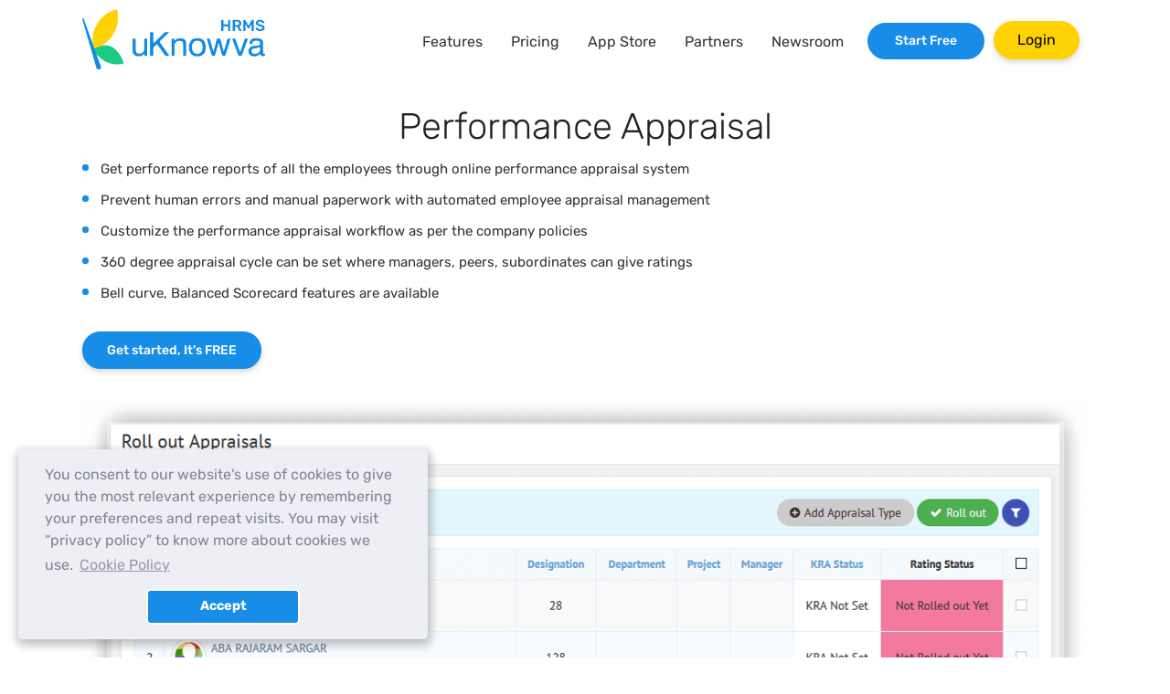

--- FILE ---
content_type: text/html; charset=utf-8
request_url: https://uknowva.com/hrms/performance-appraisal
body_size: 18347
content:
<!DOCTYPE html>
<html>
<head>
  
<div id="fb-root"></div>
<meta property="fb:app_id" content="935421746492936" />
<meta name="viewport" content="width=device-width, initial-scale=1.0" />  
<link rel="stylesheet" type="text/css" href="/templates/conv_landing/css/swiper-bundle.min.css">
<link rel="stylesheet" type="text/css" href="/templates/conv_landing/css/animates.css">
<link rel="stylesheet" href="/templates/ukv_home/fonts/font-googleapi.css" type="text/css" />
<script src="https://unpkg.com/@lottiefiles/lottie-player@latest/dist/lottie-player.js"></script> 
  <base href="https://uknowva.com/hrms/performance-appraisal" />
  <meta http-equiv="content-type" content="text/html; charset=utf-8" />
  <meta name="keywords" content="best performance appraisal system, employee performance software, online performance appraisal system, performance appraisal software, employee review software, employee evaluation software, employee performance management, top performance management software, best performance appraisal system in india, Performance management system India, employee performance appraisal software, web based appraisal management system, online performance appraisal system for SMEs, performance appraisal software free, E-appraisal in performance management, modern performance management system, performance review software for small companies, web based employee evaluation software, cloud based employee evaluation software, online performance appraisal system for SMEs, online performance management system, HRMS with appraisal management, HRMS with performance appraisal, HRMS with appraisal management system for SMEs, employee reviews and appraisal system, affordable performance appraisal software" />
  <meta name="rights" content="© 2019. Powered by Convergence Services" />
  <meta name="robots" content="index, follow" />
  <meta name="description" content="uKnowva HRMS integrates with a performance appraisal system with future-proof techniques and features. It helps identify high performers on the move." />
  <meta name="generator" content="uKnowva" />
  <title> Best online performance appraisal system in India | uKnowva Performance Appraisal management</title>
  <link href="https://uknowva.com/hrms/performance-appraisal" rel="canonical" />
  <link href="/templates/conv_landing/favicon.ico" rel="shortcut icon" type="image/vnd.microsoft.icon" />
  <link rel="stylesheet" href="/templates/conv_landing/css/template.css?v=4.2184437" type="text/css" />
  <link rel="stylesheet" href="/templates/conv_landing/css/font-awesome.min.css" type="text/css" />
  <script src="https://uknowva.com/templates/conv_template/js/jquery-1.11.3.min.js" type="text/javascript"></script>
  <script src="/templates/conv_landing/js/jquery.royalslider.min.js" type="text/javascript"></script>
  <script src="/media/system/js/caption.js" type="text/javascript"></script>
  <script type="text/javascript">

			$conv_ = jQuery;
			$conv_(document).ready(function() {
            $conv_("a[href^='http:']:not([href*='" + window.location.host + "']), a[href^='https:']:not([href*='" + window.location.host + "'])").each(function() {
            if($conv_(this).attr("target")!="_parent"){
                $conv_(this).attr("target", "_blank");
            }});
            
        });jQuery(window).on('load',  function() {
				new JCaption('img.caption');
			});
				jQuery(document).ready(function(){
					jQuery('a[rel="cur_dollar"]').trigger("click");
				});
			
  </script>
  <meta property="og:title" content="Performance Appraisal" />
<meta property="og:description" content="


Performance Appraisal

Get performance reports of all the employees through online performance appraisal system
Prevent human errors and manual paperwork with automated employee appraisal man" />
<meta property="og:image" content="https://uknowva.com/images/site/featureimages/hrms/performance-appraisal.png"/>

<meta name="twitter:title" content="Performance Appraisal" />
<meta name="twitter:description" content="


Performance Appraisal

Get performance reports of all the employees through online performance appraisal system
Prevent human errors and manual paperwork with automated employee appraisal man" />
<meta name="twitter:image" content="https://uknowva.com/images/site/featureimages/hrms/performance-appraisal.png"/>
  <meta property="og:image" content="https://uknowva.com/images/uknowva_dashboard.png"/>
<meta name="twitter:image:src" content="https://uknowva.com/images/uknowva_dashboard.png"/>



<meta property="og:type" content="website" />
<meta property="og:url" content="https://uknowva.com/hrms/performance-appraisal" />
<meta name="twitter:card" content="summary_large_image" />
<meta name="twitter:site" content="@uknowva" />





  <!--chema Markup start-->
  <!-- <script type="application/ld+json">
{
  "@context": "https://schema.org",
  "@type": "Corporation",
  "name": "uKnowva",
  "alternateName": "uKnowva HRMS - Best Cloud Based HRMS plus Intranet India",
  "url": "https://uknowva.com/hrms",
  "logo": "https://uknowva.com/templates/ukv_home/images/uknowva-hrms-logo.png",
  "sameAs": "http://www.facebook.com/uknowva"
}
</script> -->
  <!--new schema starts here-->
<script type="application/ld+json">
{
  "@context": "https://schema.org",
  "@type": "SoftwareApplication",
  "name": "uKnowva HRMS",
  "url": "https://uknowva.com/hrms",
  "image": "https://uknowva.com/templates/conv_landing/images/uknowva-hrms-logo.png",
  "description": "uKnowva HRMS software streamlines the hire-to-retire process smoothly with smart AI and automation, allowing HR teams to deliver a seamless employee experience.",
  "applicationCategory": "BusinessApplication",
  "applicationSubCategory": "Human Resources Software",
  "operatingSystem": "Any (Web-based)",
  "softwareVersion": "2.5.1",
  "creator": {
    "@type": "Corporation",
    "name": "uKnowva HRMS",
    "url": "https://uknowva.com",
    "email": "info@uknowva.com",
    "address": {
      "@type": "PostalAddress",
      "streetAddress": "316, Neelkanth Corporate Park, Vidyavihar West",
      "addressLocality": "Mumbai",
      "addressRegion": "Maharashtra",
      "postalCode": "400086",
      "addressCountry": "IN"
    },
    "founder": {
      "@type": "Person",
      "name": "Vicky Jain"
    },
    "sameAs": [
      "https://www.facebook.com/uknowva",
      "https://twitter.com/uknowva",
      "https://instagram.com/uknowva",
      "https://www.linkedin.com/company/13301092/",
      "https://www.softwaresuggest.com/uknowva",
      "https://www.g2.com/products/uknowva-hrms/",
      "https://www.capterra.in/software/1026518/uknowva-hrms",
      "https://www.crunchbase.com/organization/uknowva",
      "https://www.techimply.com/software/uknowva-hrms/reviews",
      "https://www.saasadviser.co/software/uknowva-hrms/reviews",
      "https://www.zoominfo.com/c/uknowva-hrms/412895762",
      "https://www.ambitionbox.com/reviews/uknowva-reviews",
      "https://sourceforge.net/software/product/uKnowva/"
    ]
  },
  "publisher": {
    "@type": "Organization",
    "name": "uKnowva HRMS",
    "url": "https://uknowva.com",
    "logo": {
      "@type": "ImageObject",
      "url": "https://uknowva.com/images/uknowva-hrms-logo.png"
    }
  },
  "offers": {
    "@type": "Offer",
    "price": "Custom pricing",
    "priceCurrency": "INR",
    "url": "https://uknowva.com/hrms/pricing",
    "description": "Pricing is customized based on organization size and feature requirements."
  },
  "featureList": [
    "Core HR Solutions",
    "Payroll Management Software",
    "Recruitment & Onboarding",
    "Projects & Timesheets",
    "Learning Management System (LMS)",
    "Employee Management & Collaboration",
    "HR Software India"
  ],
  "additionalProperty": [
    {
      "@type": "PropertyValue",
      "name": "Core HR Solutions",
      "value": "Manage employee records, attendance, leaves, and other core HR tasks in one unified platform."
    },
    {
      "@type": "PropertyValue",
      "name": "Payroll Management Software",
      "value": "Automate salary calculations, tax deductions, and statutory compliance with accurate payroll processing."
    },
    {
      "@type": "PropertyValue",
      "name": "Recruitment & Onboarding",
      "value": "Streamline hiring with applicant tracking, resume parsing, and digital onboarding workflows."
    },
    {
      "@type": "PropertyValue",
      "name": "Learning Management System (LMS)",
      "value": "Deliver training, assign learning paths, and monitor employee skill development through an integrated LMS."
    },
    {
      "@type": "PropertyValue",
      "name": "Projects & Timesheets",
      "value": "Track project timelines, allocate resources, and manage employee timesheets efficiently."
    },
    {
      "@type": "PropertyValue",
      "name": "Employee Collaboration",
      "value": "Enhance workplace communication and engagement with built-in chat, feeds, and social intranet tools."
    },
    {
      "@type": "PropertyValue",
      "name": "Automated HRMS Software",
      "value": "Save time with AI-powered workflows, automated alerts, and intelligent decision-making tools."
    }
  ],
  "mainEntityOfPage": [
    {
      "@type": "WebPage",
      "@id": "https://uknowva.com/hrms",
      "name": "uKnowva HRMS",
      "keywords": ["Best HRMS Software India", "HR Automation", "Human Resource Management System"]
    },
    {
      "@type": "WebPage",
      "@id": "https://uknowva.com/hrms/features/core-hr-solutions",
      "name": "Core HR Solutions",
      "keywords": ["Core HR Software", "HR Automation", "HRMS Platform", "HR Solutions India"]
    },
    {
      "@type": "WebPage",
      "@id": "https://uknowva.com/hrms/features/payroll-software-india",
      "name": "Payroll Software India",
      "keywords": ["Payroll Management System", "Automated Payroll Software", "Compliance Software", "Best Payroll Software India"]
    },
    {
      "@type": "WebPage",
      "@id": "https://uknowva.com/hrms/features/recruitment",
      "name": "Recruitment Software",
      "keywords": ["Recruitment Automation", "Applicant Tracking System", "Hiring Platform"]
    },
    {
      "@type": "WebPage",
      "@id": "https://uknowva.com/hrms/features/projects-timesheets",
      "name": "Projects & Timesheets",
      "keywords": ["Time Tracking Software", "Project Management", "Employee Productivity"]
    },
    {
      "@type": "WebPage",
      "@id": "https://uknowva.com/hrms/features/learning-management-system",
      "name": "Learning Management System (LMS)",
      "keywords": ["LMS Software", "Employee Training", "Skill Development"]
    },
    {
      "@type": "WebPage",
      "@id": "https://uknowva.com/hrms/features/employee-management-collaboration",
      "name": "Employee Management & Collaboration",
      "keywords": ["Employee Engagement Software", "Collaboration Platform", "Workplace Communication"]
    }
  ],
  "keywords": [
    "HRMS Software India",
    "Human Resource Management System",
    "Payroll Software India",
    "Recruitment Software",
    "Learning Management System",
    "Core HR Solutions",
    "Employee Collaboration Platform",
    "HR Automation"
  ]
}
</script>


<!-- anti-flicker snippet (recommended) -->
<style>.async-hide { opacity: 0 !important} </style>
<script>(function(a,s,y,n,c,h,i,d,e){s.className+=' '+y;h.start=1*new Date;
h.end=i=function(){s.className=s.className.replace(RegExp(' ?'+y),'')};
(a[n]=a[n]||[]).hide=h;setTimeout(function(){i();h.end=null},c);h.timeout=c;
})(window,document.documentElement,'async-hide','dataLayer',4000,
{'GTM-NQQRQBM':true});</script>

<!-- Google Tag Manager -->
<script>(function(w,d,s,l,i){w[l]=w[l]||[];w[l].push({'gtm.start':
new Date().getTime(),event:'gtm.js'});var f=d.getElementsByTagName(s)[0],
j=d.createElement(s),dl=l!='dataLayer'?'&l='+l:'';j.async=true;j.src='https://www.googletagmanager.com/gtm.js?id='+i+dl;f.parentNode.insertBefore(j,f)
;
})(window,document,'script','dataLayer','GTM-NQQRQBM');</script>
<!-- End Google Tag Manager -->

<!-- Google tag (gtag.js) -->
<script async src="https://www.googletagmanager.com/gtag/js?id=AW-1003510636"></script>
<script>
window.dataLayer = window.dataLayer || [];
function gtag(){dataLayer.push(arguments);}
gtag('js', new Date());

gtag('config', 'AW-1003510636');
</script>

<link rel="stylesheet" href="https://uknowva.com//templates/ukv_home/css/cookieconsent.min.css" type="text/css" />
<script src="/templates/ukv_home/js/cookieconsent.min.js"></script>
<script>
var privacy_policy_url = "https://uknowva.com/privacy-policy";
window.addEventListener("load", function () {
window.uKnowva.initialise({
 "palette": {
 "popup": {
 "background": "#edeff5",
 "text": "#838391"
 },
 // "button": {
 // "background": "#7f132c"
 // }
 },
 "theme": "classic",
 "position": "bottom",
 "content": {
 "message": "You consent to our website's use of cookies to give you the most relevant experience by remembering your preferences and repeat visits. You may visit “privacy policy” to know more about cookies we use.",
 "dismiss": "Accept",
 "link": "Cookie Policy",
 "href": privacy_policy_url

 }
})});
</script>

<!-- uKnowva Organization Schema -->
<script type="application/ld+json">
{
"@context": "https://schema.org",
"@type": "Organization",
"@id": "https://uknowva.com/#organization",
"name": "uKnowva",
"url": "https://uknowva.com/",
"logo": "https://uknowva.com/images/uknowva-hrms-logo.png",
"image": "https://uknowva.com/images/uknowva-hrms-logo.png",
"description": "uKnowva's People Management Software with 360-degree AI-backed solutions. Experience the best HR software platform for smart recruitment and performance tracking.",
"founder": {
"@type": "Person",
"name": "Vicky Jain"
},
"foundingDate": "2012",
"sameAs": [
"https://www.facebook.com/uknowva",
"https://twitter.com/uknowva",
"https://instagram.com/uknowva",
"https://www.linkedin.com/company/13301092/",
"https://www.softwaresuggest.com/uknowva",
"https://www.g2.com/products/uknowva-hrms/",
"https://www.capterra.in/software/1026518/uknowva-hrms",
"https://www.crunchbase.com/organization/uknowva",
"https://www.techimply.com/software/uknowva-hrms/reviews",
"https://www.saasadviser.co/software/uknowva-hrms/reviews",
"https://www.zoominfo.com/c/uknowva-hrms/412895762",
"https://www.ambitionbox.com/reviews/uknowva-reviews",
"https://sourceforge.net/software/product/uKnowva/"
],
"address": {
"@type": "PostalAddress",
"streetAddress": "316, Neelkanth Corporate Park, Vidyavihar",
"addressLocality": "West, Mumbai",
"addressRegion": "Maharashtra",
"postalCode": "400086",
"addressCountry": "IN"
},
"contactPoint": [
{
"@type": "ContactPoint",
"telephone": "+91-22-4897-0796",
"email": "info@uknowva.com",
"contactType": "Sales",
"areaServed": ["IN", "Global"],
"availableLanguage": ["English"]
}
]
}
</script>

  <!--Schema Markup end-->
  <script>
(function(){if(!window.chatbase||window.chatbase("getState")!=="initialized"){window.chatbase=(...arguments)=>{if(!window.chatbase.q){window.chatbase.q=[]}window.chatbase.q.push(arguments)};window.chatbase=new Proxy(window.chatbase,{get(target,prop){if(prop==="q"){return target.q}return(...args)=>target(prop,...args)}})}const onLoad=function(){const script=document.createElement("script");script.src="https://www.chatbase.co/embed.min.js";script.id="4ZTfNLF3n0Bde4StD-oVs";script.domain="www.chatbase.co";document.body.appendChild(script)};if(document.readyState==="complete"){onLoad()}else{window.addEventListener("load",onLoad)}})();
</script>
</head>
<body class=" ">
	<!-- Google Tag Manager (noscript) -->
<noscript><iframe src="https://www.googletagmanager.com/ns.html?id=GTM-NQQRQBM" height="0" width="0" style="display:none;visibility:hidden"></iframe></noscript>
<!-- End Google Tag Manager (noscript) -->
<a name="up" id="up"></a>
<div class="clr"></div>
<div id="header" class="span10 pull-left"><div class="divinner">
    <div id="headerleft">
      <div id="logo"><a href="https://uknowva.com/hrms"><img src="/templates/conv_landing/images/uknowva-hrms-logo.png" border="0" alt="uKnowva" width="200" height="66"></a></div><div id="mobnav-btn"><img src="/images/sprite-hrms.png" class="sprite sprite-resmenuone" width="20" height="16" alt="mobile menu toggle button" /></div><div id="mob_buydemo"><a class="button show-in-hrms" href="/request-a-call">Start Free</a> 
      <a class="login-btn" href="/api/uknowvalogin">Login</a>
      <a class="button show-in-landing" style="display: none;" href="#frost-id">Request a Free Demo</a></div>
	</div>
    <div id="headerright"><div id="topmenu"><ul class="nav menu">
	<!-- <li class="menu_about"><a href="/hrms#about">About</a></li> -->
	<li class="menu_about hasmenu"><a href="/hrms#manageworkforce">Features</a>
		<span class="show-in-mobile show-menu"><i class="fa fa-angle-down"></i></span>
		<ul class="submenu " data-wow-delay="0.05s">
			<li class="menu_about"><a href="/hrms/features/core-hr-solutions">Core HR</a></li>
			<li class="menu_about"><a href="/hrms/features/payroll-software-india">Payroll & Expenses</a></li>
			<li class="menu_about"><a href="/hrms/features/recruitment">Recruitment and Onboarding</a></li>
			<li class="menu_about"><a href="/hrms/features/performance">Performance Management</a></li>
			<li class="menu_about"><a href="/hrms/features/projects-timesheets">Projects & Timesheets</a></li>
			<li class="menu_about"><a href="/hrms/features/employee-management-collaboration">Employee Management and Collaboration</a></li>
			<li class="menu_about"><a href="/hrms/features/learning-management-system">e-Learning Management System</a></li>
		</ul>
	</li>
	<li class="menu_about"><a href="https://uknowva.com/hrms-pricing">Pricing</a></li>
	<li class="menu_about"><a href="https://uknowva.com/extensions">App Store</a></li>
	<li class="menu_about"><a href="https://partners.uknowva.com/">Partners</a></li>
	<li class="menu_about"><a href="https://uknowva.com/newsroom">Newsroom</a></li>
		<li class="menu_trial show-in-hrms"><a class=" free_trial " href="/request-a-call">Start Free</a></li>
	<li class="menu_trial show-in-hrms"><a class="login-btn" href="/api/uknowvalogin">Login</a></li>
	<li class="menu_trial show-in-landing" style="display: none;"><a class="free_trial" href="#frost-id">Request a Free Demo</a></li>
</ul></div></div><div class="clr"></div>
</div></div>
<div class="clr"></div>



<div id="wrapper">
  <div id="area">
      
    <div id="areainner" class="">
        <div id="system-message-container">
	</div>

	<div id="contentarea" >
		
		 
        
                    <div class="clr"> </div>
        <div class="item-page" itemscope itemtype="http://schema.org/Article">
	<meta itemprop="inLanguage" content="en-GB" />
	
		
						
	
	
		
								<div itemprop="articleBody">
		<div class="wrapper-landing">
<div class="divinner">
<div class="com-content ">
<h2>Performance Appraisal</h2>
<ul>
<li>Get performance reports of all the employees through online performance appraisal system</li>
<li>Prevent human errors and manual paperwork with automated employee appraisal management</li>
<li>Customize the performance appraisal workflow as per the company policies</li>
<li>360 degree appraisal cycle can be set where managers, peers, subordinates can give ratings</li>
<li>Bell curve, Balanced Scorecard features are available</li>
</ul>
<div class="com-contentlink">
<p class="getstarted_cta"><a class="button" href="/api/createinstance?package=hrm" target="_blank">Get started, It's FREE </a></p>
</div>
</div>
<div class="com-images com-right"><img src="/images/site/featureimages/hrms/performance-appraisal.png" alt="" /></div>
</div>
</div> 		
	</div>

	
						</div>





                 <div class="clr"> </div>
                           <div class="clr"> </div>
         				
		
		
		 
		 		
				
		
		 
		                    </div>
    </div>
  </div>
  <div class="clr"></div>
<div class="clr"></div>
<div id="brainchild">
      <div class="divinner">
        <div><span>{</span>uKnowva is a brainchild of <a href="http://convergenceservices.in" title="Convergence Services" target="_blank">Convergence Services</a><span>}</span>
        </div>
      </div>
    </div>
<div class="clr"></div>
  <div id="bottom">
    <div class="divinner">
    	<hr class="section-separator">
      <div id="bottom1">
        		<div class="module btm-dwnld">
			<div>
				<div>
					<div>
											

<div class="custom btm-dwnld"  >
	<div id="social-media-container">
<div id="social-media" class="make-flex divinner border-bottom-grey mob-flex-wrap flex-column">
<div class="right-social-media make-flex">
<div class="make-flex right-social-media-inner bluebackground border-radius-10">
<div class="social-media-certificates social-media-certificates-1 make-flex">
<div class="mobile-social-media-logo"><img class="social-media-certificates-1-img-1" src="/templates/ukv_home/images/SOC2_Logo.webp" alt="" /></div>
<a class="mobile-social-media-logo" href="/images/UAF-Americo-ISO-27001-Convergence-IT-Services-Pvt.-Ltd.pdf" target="_blank"><img class="social-media-certificates-1-img-2" src="/templates/ukv_home/images/iso9001.webp" alt="" /></a> <a class="mobile-social-media-logo" href="/images/UAF-Americo-ISO-27001-Convergence-IT-Services-Pvt.-Ltd.pdf" target="_blank"><img class="social-media-certificates-1-img-3" src="/templates/ukv_home/images/iso27001.webp" alt="" /></a></div>
<div class="social-media-certificates social-media-certificates-2 make-flex">
<div class="mobile-social-media-logo"><a href="/images/UAF-Americo-ISO-27001-Convergence-IT-Services-Pvt.-Ltd.pdf" target="_blank"><img class="irqao-img" src="/templates/ukv_home/images/irqao.webp" alt="" /></a></div>
<div class="mobile-social-media-logo"><a href="/images/UAF-Americo-ISO-27001-Convergence-IT-Services-Pvt.-Ltd.pdf" target="_blank"><img class="ascb-img" src="/templates/ukv_home/images/asbimgnew.webp" alt="" /></a></div>
</div>
</div>
</div>
<div class="make-flex middle-social-media">
<div class="mobile-social-media-logo"><img src="/templates/ukv_home/images/NASSCOM.webp" alt="" /></div>
</div>
<div class="left-social-media make-flex">
<div class="make-flex flex-column social-media-link-container">
<div class="make-flex social-media-links"><a href="https://www.facebook.com/uknowva" target="_blank"><img src="/templates/ukv_home/images/facebook.webp" alt="" /></a> <a href="https://instagram.com/uknowva?igshid=MzRlODBiNWFlZA==" target="_blank"><img src="/templates/ukv_home/images/instagram.webp" alt="" /></a> <a href="https://twitter.com/uknowva" target="_blank"><img src="/templates/ukv_home/images/twitter.webp" alt="" /></a> <a href="https://www.linkedin.com/company/13301092/" target="_blank"><img src="/templates/ukv_home/images/linkdn.webp" alt="" /></a></div>
</div>
<div class="make-flex play-app-store-container"><a href="https://play.google.com/store/apps/details?id=com.convergence.uknowvahrms" target="_blank"><img src="/templates/ukv_home/images/googleplay.webp" alt="" /></a> <a href="https://itunes.apple.com/in/app/uknowva-hrms/id1273661261?mt=8" target="_blank"><img src="/templates/ukv_home/images/appstore.webp" alt="" /></a></div>
</div>
</div>
</div></div>
					</div>
				</div>
			</div>
		</div>
	
      </div>
      <div id="bottom2">
        		<div class="module">
			<div>
				<div>
					<div>
													<h3>Latest Extensions</h3>
											
<ul class="latestukv">


	<li>

		<a href="/extensions/knowledge-tree/37" itemprop="url" title="This widget displays the knowledge base categories in a directory tree structure">

			<span itemprop="name">

				Knowledge Tree
			</span>

		</a>

	</li>


	<li>

		<a href="/extensions/process-builder/204" itemprop="url" title="About the Extension
The Process Builder extension enables organisations to quickly create and manage custom masters within uKnowva HRMS using a drag-and-drop form builder. It removes the need for manual configuration by automatically handling data storage and management, allowing teams to define new masters easily and scale them as business needs evolve.
This extension is ideal for organisations that require flexible, configurable master data without technical complexity.
Key Features
✅Drag-and-Drop Master Creation: Easily create custom masters using an intuitive form builder without coding.
✅Default Master Availability: Start instantly with a ready-to-use master setup.
✅Automatic Data Handling: The System automatically manages data storage and operations for each master.
✅Built-In CRUD Support: Enables seamless creation, viewing, updating, and deletion of master records.
✅Flexible Configuration: Supports adding or modifying masters as organisational requirements change.Key Benefits
✅Faster Configuration: Create and deploy new masters in minutes instead of days.
✅No Technical Dependency: Eliminates the need for developer or database-level intervention.
✅Scalable Master Management: Easily adapt master data structures as the organisation grows.
✅Consistent Data Structure: Ensures standardised and reliable data handling across the system.
✅Improved Admin Productivity: Empowers admins to manage masters independently and efficiently.">

			<span itemprop="name">

				Process Builder 
			</span>

		</a>

	</li>


	<li>

		<a href="/extensions/uknowva-authentication/109" itemprop="url" title="This plugin enables users to login on multiple uKnowva accounts on a same uKnowva instance. You can define multiple uKnowva instance URLs . It will also sync the user's personal information and contact details with profile picture.">

			<span itemprop="name">

				uKnowva Authentication
			</span>

		</a>

	</li>


	<li>

		<a href="/extensions/currency-converter/102" itemprop="url" title="Get real-time information of the required currency using this module. It allows you to know the currency conversion rates and convert money from one currency to another in a very simple interface. All you need to do is enter the amount you want to convert, select the from and to currencies. You will get the current, market converted rate.">

			<span itemprop="name">

				Currency Converter
			</span>

		</a>

	</li>


	<li>

		<a href="/extensions/forum-knowledge-stats/56" itemprop="url" title="This uKnowva plugin is used for displaying the following important Knowledge base statistics on the users profile:

Number of topics posted
Number of Replies posted
Number of Thank you received
Average thanks received per post
">

			<span itemprop="name">

				Forum/Knowledge Stats
			</span>

		</a>

	</li>


	<li>

		<a href="/extensions/anticopy/38" itemprop="url" title="This plugin restricts framing whole application, printing , and copying contents by disabling the right click, highlight and copy functions using javascript. You can also select the user groups for which you want to apply this setting for and also provide component list on which you want to enable / disable this plugin">

			<span itemprop="name">

				Anticopy
			</span>

		</a>

	</li>


	<li>

		<a href="/extensions/covid-19-tracker/136" itemprop="url" title="uKnowva's Covid-19 tracker extension gives you a smart way to monitor your workforce health and improve employee safety.
Features:

It enables employees to notify the employer about their health status
Allows an employer to take the necessary action based on their daily health status
Easy for employees to communicate their health status while simply clocking-in( punch in) for the day.
Lets you manage the availability of employee while working remotely or for onsite visits
Lets you track how many employees have been exposed to covid-19, tested positive, recovered from Covid, partially vaccinated, fully vaccinated, or under home quarantine.
">

			<span itemprop="name">

				Covid-19 Tracker
			</span>

		</a>

	</li>


	<li>

		<a href="/extensions/e-service-book/129" itemprop="url" title="The uKnowva E-service Book is a digital Service Book for employees in Indian Government Agencies. 
It is compliant with Indian Government Rules and policies.
It facilitates maintaining all the service records of the employee online in a very secure manner. 
Any information about employee profile, service records, promotion, transfer, grievance, awards, disciplinary actions, etc. can be recorded in the E-service Book.
Acts a handy e-version of the physical service book. Works seamlessly in integration with uKnowva’s Government HRMS modules
Online Record Management
Switch from manual service book to E-service Book for online critical record-keeping of employee data in a secure way.
Automatic Update
Auto-updates data in real-time of employees on any new promotion, transfer or leave.
Upload Documents
Upload important documents along with scans of previous physical Employee Service Book, to maintain a collective record online in one place.
Editing 
Allows editing or addition of new entries of the record.
Print
Option to print the entire E-service Book.
Integration
Seamless integration of E-service Book extension can be done with the promotion, transfer, leave, disciplinary and other uKnowva modules.
Role-Based Access
Option to define role-based access to view and edit the E-service books.
Multilingual Support
Support multiple local language labels and menus.
Page Flip Design
The page flip effect gives a better reading experience and a realistic feel of a digital book to the users.
">

			<span itemprop="name">

				E-Service Book
			</span>

		</a>

	</li>


	<li>

		<a href="/extensions/default-colleague-plugin/43" itemprop="url" title="Want to make some users colleague of everyone by default in your uKnowva instance? This plugin helps you add add some default selected users as colleagues when any new users are added. So the selected users automatically becomes colleague with the newly added user without any colleague request being sent. You can also select if you wish to make all users as colleague by default using this plugin">

			<span itemprop="name">

				Default Colleague plugin
			</span>

		</a>

	</li>


</ul>					</div>
				</div>
			</div>
		</div>
	
      </div>
      <div id="bottom3">
        		<div class="module">
			<div>
				<div>
					<div>
													<h3>Benefits & Solutions</h3>
											<ul class="nav menu">
<li class="item-245"><a href="/why-choose-uknowva" >Why Choose uKnowva HRMS</a></li><li class="item-113"><a href="/benefit-for-employers" >Benefits for Employers</a></li><li class="item-162"><a href="/benefit-for-the-employee" >Benefits for Employees</a></li><li class="item-175"><a href="/benefit-for-associates-partners" >For Associates &amp; Partners</a></li><li class="item-104"><a href="/benefit-for-marketing-pr" >Benefits for Marketing Teams</a></li><li class="item-105"><a href="/benefit-for-human-resources" >Benefits for HR</a></li><li class="item-119"><a href="/benefit-for-it" >Benefits for IT Teams</a></li><li class="item-108"><a href="/benefit-for-the-sales-team" >Benefits for Sales Teams</a></li><li class="item-122"><a href="/benefit-for-the-admin" >Benefits for Admin</a></li><li class="item-213"><a href="/benefit-for-accounts" >Benefits for Accounts Team </a></li><li class="item-214"><a href="/benefit-for-clients" >Benefits for Clients</a></li></ul>
					</div>
				</div>
			</div>
		</div>
	
      </div>
      <div id="bottom4">
        		<div class="module">
			<div>
				<div>
					<div>
													<h3>Resources </h3>
											<ul class="nav menu resources-menu">
<li class="item-271"><a class="intranet-brochure" href="/images/Intranet_Brochure.pdf" target="_blank" >E-Brochure</a></li><li class="item-272"><a class="invoices-brochure" href="/images/Invoice_brochure.pdf" target="_blank" >E-Brochure</a></li><li class="item-270"><a class=" hrms-brochure" href="/images/HRMS-Marketing-updated.pdf" target="_blank" >E-Brochure</a></li><li class="item-102"><a href="/images/community_brochure.pdf" target="_blank" >E-Brochure </a></li><li class="item-172"><a href="/blogs" >Blogs</a></li><li class="item-103"><a href="/casestudies" >Case Studies</a></li><li class="item-372"><a href="https://uknowva.com/benchmarkmyhr-HR-calculator/" target="_blank" >HR Calculator</a></li><li class="item-106"><a href="https://docs.uknowva.com/" target="_blank" >Wikis</a></li><li class="item-261"><a href="/extensions" >App Store</a></li><li class="item-247"><a href="https://docs.uknowva.com/api" target="_blank" >API Documentation</a></li><li class="item-376"><a href="/white-papers" >Whitepapers </a></li><li class="item-396"><a href="/podcasts" >Podcasts </a></li><li class="item-397"><a href="/webinars" > Webinars</a></li><li class="item-399"><a href="https://hr-tools.ai/" >HR Tools</a></li><li class="item-412"><a href="/hr-glossary" >HR Glossary</a></li><li class="item-371"><a href="/newsroom" >Newsroom </a></li><li class="item-416"><a class="show-in-mob" href="/guide" >Guide</a></li><li class="item-441"><a href="/checklist" >Checklist </a></li></ul>
					</div>
				</div>
			</div>
		</div>
	
      </div>
	  <div class="clr"></div>
	  <div id="bottom1-down">		<div class="module">
			<div>
				<div>
					<div>
													<h3>Contact Us</h3>
											

<div class="custom"  >
	<div id="contact-us-landing-page" class="make-flex">
<ul class="make-flex flex-column contact-us-landing-page">
<li class="make-flex contact-us-landing-page-li"><span class="contact-location-img"> </span>Neelkanth Corporate Park, 316, Vidyavihar West, Vidyavihar, Mumbai, Maharashtra 400086 / 022 4897 0796</li>
<li class="make-flex contact-us-landing-page-li"><span class="contact-location-img"> </span>FZCO, Digital Park, Dubai Silicon Oasis (DSO) , Dubai License Number - 11383</li>
<li class="make-flex contact-us-landing-page-li"><span class="contact-location-img"> </span>1509 The Stiles West Tower. Hippodromo Street cor Theater Drive, Circuit Makati, Makati, 1207 / +63 917 193 1996</li>
</ul>
</div></div>
					</div>
				</div>
			</div>
		</div>
	</div>
	<div id="bottom2-down">		<div class="module">
			<div>
				<div>
					<div>
													<h3>Features</h3>
											<ul class="nav menu">
<li class="item-386"><a href="/hrms/features/corehr" >Core HR</a></li><li class="item-387"><a href="/hrms/features/payroll-software-india" >Payroll &amp; Expenses</a></li><li class="item-388"><a href="/hrms/features/recruitment" >Recruitment and Onboarding</a></li><li class="item-389"><a href="/hrms/features/performance" >Performance Management</a></li><li class="item-390"><a href="/hrms/features/projects-timesheets" >Projects &amp; Timesheets</a></li><li class="item-391"><a href="/hrms/features/employee-management-collaboration" >Employee Management and Collaboration</a></li><li class="item-423"><a href="/hrms/features/learning-management-system" >e-Learning Management System</a></li></ul>
					</div>
				</div>
			</div>
		</div>
	</div>
	<div id="bottom3-down">		<div class="module">
			<div>
				<div>
					<div>
													<h3>Compare</h3>
											<ul class="nav menu">
<li class="item-381"><a href="https://uknowva.com/alternative-keka/" >vs Keka</a></li><li class="item-382"><a href="https://uknowva.com/alternative-darwinbox/" >vs Darwinbox</a></li><li class="item-383"><a href="https://uknowva.com/alternative-greythr/" >vs GreytHR</a></li><li class="item-384"><a href="https://uknowva.com/alternative-zinghr/" >vs ZingHR</a></li><li class="item-385"><a href="https://uknowva.com/competitor-alternative/" >vs Others</a></li></ul>
					</div>
				</div>
			</div>
		</div>
	</div>
	<div id="bottom4-down">		<div class="module">
			<div>
				<div>
					<div>
													<h3>Solutions & Industries</h3>
											<ul class="nav menu">
<li class="item-409"><a href="https://uknowva.com/hrms/" >HRMS</a></li><li class="item-411"><a href="/intranet" >Intranet</a></li><li class="item-392"><a href="https://uknowva.com/hranalytics&amp;data/" >HR Analytics</a></li><li class="item-393"><a href="https://uknowva.com/hrmsoftware/" >HRM Software</a></li><li class="item-394"><a href="https://uknowva.com/leaveandattendance/" >Leave and Attendance</a></li><li class="item-395"><a href="https://uknowva.com/performance-management-software/" >Perfomance Management</a></li><li class="item-415"><a href="/manufacturing-industry" >Manufacturing Industry</a></li><li class="item-417"><a href="/best-hrms-for-bfsi-industry" >Banking Industry</a></li></ul>
					</div>
				</div>
			</div>
		</div>
	</div>
	<div class="clr"></div>
	  <div id="bottom5">
        
      </div>
    </div>
  </div>
  <div id="footer">
    <div class="divinner">
      <div id="footer_l">
        <ul class="nav menu">
<li class="item-114 parent"><a href="/about-us" >About us</a></li><li class="item-116"><a href="/contact-us" >Contact Us</a></li><li class="item-419"><a href="https://network.convergenceservices.in/job-portal/" >Careers</a></li><li class="item-109"><a href="/faqs" >FAQs</a></li><li class="item-188"><a href="https://docs.uknowva.com/release-notes" target="_blank" >Release Notes</a></li><li class="item-244"><a href="/security" >Security</a></li><li class="item-110"><a href="/terms-of-use" >Terms of Use </a></li><li class="item-111"><a href="/privacy-policy" >Privacy Policy </a></li><li class="item-117"><a href="/disclaimer" >Disclaimer</a></li><li class="item-173"><a href="/sla" >SLA </a></li><li class="item-118"><a href="/testimonials" >Testimonials </a></li></ul>

      </div>
       <div id="footer_r">&copy; 2026 <a href="https://uknowva.com/" title="uKnowva - Extending Collaboration" target="_blank">uKnowva</a></div>
    </div>
  </div>
</div>
<div id="leftsidebar"></div>
<div id="bottomsidebar"></div>
<div id="over">
  
</div>


<div class="youtube-modal">
	<span class="close">×</span>
	<div class="content">
		<div class="yt-wrp">
			<div class="youtube" data-embed="5TkGBxxAG4Y">
				<div class="play-button"></div>
			</div>
		</div>
	</div>
</div>
<div id="box-overlay">&nbsp;</div>
<script>
        

            (function () {

                var youtube = document.querySelectorAll(".youtube");

                for (var i = 0; i < youtube.length; i++) {

                    var source = "https://img.youtube.com/vi/" + youtube[i].dataset.embed + "/sddefault.jpg";

                    //var source = "uknowva-yt.jpg";

                    var image = new Image();
                    image.src = source;
                    image.addEventListener("load", function () {
                        youtube[i].appendChild(image);
                    }(i));

                    youtube[i].addEventListener("click", function () {

                        var iframe = document.createElement("iframe");

                        iframe.setAttribute("frameborder", "0");
                        iframe.setAttribute("allowfullscreen", "");
                        iframe.setAttribute("src", "https://www.youtube.com/embed/" + this.dataset.embed + "?rel=0&showinfo=0&autoplay=1");

                        this.innerHTML = "";
                        this.appendChild(iframe);
                    });
                };

            })();
    </script>
<script>(function(d, s, id) {
  var js, fjs = d.getElementsByTagName(s)[0];
  if (d.getElementById(id)) return;
  js = d.createElement(s); js.id = id;
  js.src = "//connect.facebook.net/en_US/sdk.js#xfbml=1&version=v2.5&appId=140693999338288";
  fjs.parentNode.insertBefore(js, fjs);
}(document, 'script', 'facebook-jssdk'));</script>
<script type="text/javascript">
var slidew,slideh,areaWidth,contentareaWidth,bannerheight;jQuery(document).ready(function(){jQuery("input.package").val("hrms"),jQuery("#mobnav-btn").click(function(e){e.preventDefault(),jQuery("#headerright").toggleClass("hide-left-bar"),jQuery("#over").toggleClass("overlay"),jQuery("#headerleft").toggleClass("white-background")}),jQuery("#over").click(function(e){e.preventDefault(),jQuery("#headerright").toggleClass("hide-left-bar"),jQuery("#over").toggleClass("overlay")}),
	// jQuery(".custom.bottompricing .callpricing a.button").each(function(){jQuery(this).click(function(e){e.preventDefault();var t=jQuery("html,body"),r=jQuery(".custom.bottompricing .callpricing");t.animate({scrollTop:r.offset().top-100},1e3);var a=(jQuery(this).offset(),jQuery(this).attr("rel"));jQuery("#pricing .moduletable.bottomform").fadeIn(),jQuery("input.plan-name").val(a)})}),
	// jQuery(".formclose").click(function(e){e.preventDefault(),jQuery("#pricing .moduletable.bottomform").fadeOut()}),
	jQuery(".cur_selection a").each(function(){jQuery(this).click(function(e){e.preventDefault();var t=jQuery(this).attr("rel");console.log(t),jQuery(".cur_amt").removeClass("active"),jQuery("."+t).addClass("active")})}),jQuery("#topmenu a").each(function(){jQuery(this).click(function(){jQuery("#topmenu a").removeClass("active"),jQuery(this).addClass("active");jQuery(this).attr("href")})}),jQuery("a[href*=#]:not([href=#])").click(function(){if(location.pathname.replace(/^\//,"")==this.pathname.replace(/^\//,"")&&location.hostname==this.hostname){var e=jQuery(this.hash);if((e=e.length?e:jQuery("[name="+this.hash.slice(1)+"]")).length)return jQuery("html,body").animate({scrollTop:e.offset().top-65},1e3),!1}})}),jQuery(window).load(function(){if(jQuery(location.href.split("#")[1])){var e=jQuery("#"+location.href.split("#")[1]);if(e.length)return jQuery("html,body").animate({scrollTop:e.offset().top-65},1e3),!1}jQuery(window).scroll(function(){var e=jQuery("#header");150<=jQuery(window).scrollTop()?(e.addClass("fixed"),jQuery("body").addClass("fixedheader")):(e.removeClass("fixed"),jQuery("body").removeClass("fixedheader"))})});

jQuery(window).load(function(){
	var vidDefer = jQuery('.hrms_video').find('iframe');
	if(vidDefer.attr('data-src')) {
		vidDefer.attr('src',vidDefer.attr('data-src'));
	}
	jQuery('.hrms_video iframe').css('opacity', '1');
});
</script>
<script>
window.addEventListener('load',function(){
if(window.location.href.indexOf('/api/createinstance')!=-1)
{
  var x = 0;
  var myVar = setInterval(function(){
    if(x == 0){
      if(jQuery('#successmessage').is(":visible"))
      {
        
        ga('send','event','form','submit','createinstance');
        clearInterval(myVar);
        x = 1;
      }
    }
  }, 1000);
  }
  });
</script>
  <!-- Hotjar Tracking Code for https://uknowva.com/ -->
<script>
    (function(h,o,t,j,a,r){
        h.hj=h.hj||function(){(h.hj.q=h.hj.q||[]).push(arguments)};
        h._hjSettings={hjid:802176,hjsv:6};
        a=o.getElementsByTagName('head')[0];
        r=o.createElement('script');r.async=1;
        r.src=t+h._hjSettings.hjid+j+h._hjSettings.hjsv;
        a.appendChild(r);
    })(window,document,'https://static.hotjar.com/c/hotjar-','.js?sv=');
</script>
<script type="text/javascript">
	var _gaq = _gaq || [];
	_gaq.push(['_setAccount', 'UA-32180892-1']);
	_gaq.push(['_setDomainName', 'uknowva.com']);
	_gaq.push(['_trackPageview']);
	(function() {
	var ga = document.createElement('script'); ga.type = 'text/javascript'; ga.async = true;
	ga.src = ('https:' == document.location.protocol ? 'https://ssl' : 'http://www') + '.google-analytics.com/ga.js';
	var s = document.getElementsByTagName('script')[0]; s.parentNode.insertBefore(ga, s);
	})();
</script>

<!-- Facebook Pixel Code -->
<script>
!function(f,b,e,v,n,t,s)
{if(f.fbq)return;n=f.fbq=function(){n.callMethod?
n.callMethod.apply(n,arguments):n.queue.push(arguments)};
if(!f._fbq)f._fbq=n;n.push=n;n.loaded=!0;n.version='2.0';
n.queue=[];t=b.createElement(e);t.async=!0;
t.src=v;s=b.getElementsByTagName(e)[0];
s.parentNode.insertBefore(t,s)}(window,document,'script',
'https://connect.facebook.net/en_US/fbevents.js');
 fbq('init', '242737866272647'); 
fbq('track', 'PageView');
</script>
<script>
	 jQuery(document).ready(function () {
	 	jQuery('.show-menu').click(function(){
	 		jQuery('li.hasmenu .submenu').slideToggle();

	 	});
	 	// jQuery(".custom.bottompricing  a.callpricing-btn").each(function(){
	 		jQuery(".custom.bottompricing  a.callpricing-btn,#header a.callpricing-btn,.getstarted_cta a.callpricing-btn").click(function(e){
	 			e.preventDefault();
	 				jQuery("#pricing .moduletable.bottomform").fadeIn();
	 				jQuery("#box-overlay").addClass('active');
	 				//jQuery("input.plan-name").val(a)
	 			});
	 		// });
	 		jQuery(".formclose").click(function(e){
	 			e.preventDefault();
	 			jQuery("#pricing .moduletable.bottomform").fadeOut();
	 			jQuery("#box-overlay").removeClass('active');
	 		});

        jQuery('#workflow-like-pro ul.newsflash-vert li:first-child a').addClass('active');
        jQuery('#workflow-like-pro ul.newsflash-vert li a').click(function(){
        	 jQuery('#workflow-like-pro ul.newsflash-vert').addClass('active');
        	 jQuery('#workflow-like-pro ul.newsflash-vert li:first-child a').removeClass('active');
        });

    });
	 jQuery(window).scroll(function() {
		var scrollDistance = jQuery(window).scrollTop()
		jQuery('.hrms-features-list').each(function(i) {
				

				console.log(active_id);
				if (jQuery(this).position().top - 100 <= scrollDistance) {
					var active_id = jQuery(this).attr('id');
				active_id = active_id.replace("#","");
				jQuery('.feature-link').parent().removeClass('active');
				jQuery('.feature-link.'+active_id).parent().addClass('active');
				// 		jQuery('.feature-link').parent().removeClass('active');
				// 		jQuery('.feature-link').parent().eq(i).addClass('active');
				}
		});
}).scroll();

</script>
<script src="/templates/conv_landing/js/swiper-bundle.min.js"></script>
<script src="/templates/conv_landing/js/infiniteslidev2.min.js"></script>
<script>
	
	 var swiper = new Swiper("#clientele .mySwiper", {
        slidesPerView: 2,
        spaceBetween: 30,
        autoplay: true,
        speed: 500,
        loop: true,
        navigation: {
          nextEl: ".swiper-button-next",
          prevEl: ".swiper-button-prev",
        },
         breakpoints: {
		    480: {
		      slidesPerView: 2,
		      spaceBetween: 30
		    },
		    640: {
		      slidesPerView: 3,
		      spaceBetween: 30
		    },
		    819: {
		      slidesPerView: 4,
		      spaceBetween: 30
		    },
		    1024: {
		      slidesPerView: 6,
		      spaceBetween: 30
		    }
		  }
      });

	 var swiper = new Swiper("#recruitment-requisition .mySwiper", {
        slidesPerView: 1,
        spaceBetween: 30,
        autoplay: true,
        speed: 500,
        loop: true,
        navigation: {
          nextEl: ".swiper-button-next",
          prevEl: ".swiper-button-prev",
        },
         breakpoints: {
		    480: {
		      slidesPerView: 1,
		      spaceBetween: 30
		    },
		    640: {
		      slidesPerView: 1,
		      spaceBetween: 30
		    },
		    819: {
		      slidesPerView: 1,
		      spaceBetween: 30
		    },
		    1024: {
		      slidesPerView: 1,
		      spaceBetween: 30
		    }
		  }
      });

	  var swiper = new Swiper(".testimonials.mySwiper", {
	  	slidesPerView: 1,
	  	effect: "slide",
	  	speed: 600,
	  	autoplay: true,
	  	loop: true,
	    navigation: {
          nextEl: ".swiper-button-next",
          prevEl: ".swiper-button-prev",
        },
	    breakpoints: {
		    320: {
		      slidesPerView: 1,
		      spaceBetween: 40
		    },
		    480: {
		      slidesPerView: 1,
		      spaceBetween: 40
		    },
		    640: {
		      slidesPerView: 1,
		      spaceBetween: 40
		    },
		    819: {
		      slidesPerView: 1,
		      spaceBetween: 40
		    }
		  }
	  });
	
</script>

<script>
	jQuery(document).ready(function() {
	jQuery('.appstore').infiniteslide({
        'speed': 40, 
        'direction': 'left', 
        'pauseonhover': false, 
        'responsive': false, 
        'clone': 1
      });
      jQuery(".swiper-container-nested").each(function(index, element) {
  var $this = jQuery(this);
  var fruitsArray = [];
  // 1.1. nested loop
  console.log( $this
    .children()
    .children());

  $this
    .children()
    .children()
    .each(function(index, element) {
      fruitsArray.push(jQuery(this).data("target"));
      console.log(fruitsArray);
    });

  /* create swiper objects */
  $this.addClass("instance-" + index);
  var swiperNested = new Swiper(".instance-" + index, {
    direction: "vertical",
    // effect: "fade",
    slidesPerView: 1,
    spaceBetween: 50,
    keyboard: {
      enabled: true
    },
    breakpoints: {
	    414: {
	     direction: "horizontal"
	    },
	    640: {
	      direction: "vertical"
	    },
	    1366: {
	      direction: "vertical"
	    },
	},
    pagination: {
      el: ".swiper-pagination-h",
      clickable: true,
      renderBullet: function(index, className) {
        return (
         `<div class="${className}"><a class="active" href="#"> <img class="white-bg" src="/images/portfolio-bag.png" alt="" /> <img class="black-bg" src="/images/portfolioblack-bag.png" alt="" />${fruitsArray[index]}</a></div>`
        );
      }
    }
  });
});
     });
    </script>
<script>
	jQuery(window).load(function() {
		if (jQuery(window).width() >= 768) {
			jQuery('#workflow-like-pro .newsflash-vert ul li a:not(:first)').addClass('inactive');
			jQuery('ul.newsflash-content li.newsflash-item').hide();
			jQuery('ul.newsflash-content li.newsflash-item:first').show();
		}
		jQuery('#workflow-like-pro ul.newsflash-vert li a').click(function(e){
			e.preventDefault();
		    var t = jQuery(this).attr('data-target');
		    jQuery('#workflow-like-pro ul.newsflash-vert li a').addClass('inactive');        
		    jQuery(this).removeClass('inactive');
		    jQuery('ul.newsflash-content li.newsflash-item').hide();
		    jQuery(t).fadeIn('slow');
		    return false;
		})

		if(jQuery(this).hasClass('inactive')){ 
		    jQuery('#workflow-like-pro ul.newsflash-vert li a').addClass('inactive');         
		    jQuery(this).removeClass('inactive');
		    jQuery('ul.newsflash-content li.newsflash-item').hide();
		    jQuery(t).fadeIn('slow');    
		}

	});	
</script>

<script>
	jQuery(window).load(function() {
		if (jQuery(window).width() <= 768) {
			jQuery('ul.newsflash-content li.newsflash-item').addClass('hide');
			jQuery('ul.newsflash-content .newsflash-item-accordion').addClass('inactive');
			jQuery('ul.newsflash-content .newsflash-item-accordion').click(function(e){
				e.preventDefault();
			    var t = jQuery(this).attr('data-target');
			   if(jQuery(this).hasClass('inactive')){  
				    jQuery('ul.newsflash-content .newsflash-item-accordion').addClass('inactive');        
				    jQuery(this).removeClass('inactive');
				    jQuery('ul.newsflash-content li.newsflash-item').addClass('hide').trigger('hidden');
				    jQuery('ul.newsflash-content li.newsflash-item').removeClass('show'); 
				    jQuery(t).removeClass('hide');
				    jQuery(t).addClass('show').trigger('shown');
				}
				else{
					jQuery(this).addClass('inactive');
					jQuery('ul.newsflash-content li.newsflash-item').addClass('hide').trigger('hidden');
					jQuery('ul.newsflash-content li.newsflash-item').removeClass('show');
				}
			    return false;
			})
			jQuery('ul.newsflash-content li.newsflash-item').on('shown',function(){
				jQuery(this).height(jQuery(this).children('.feedcontent').height());
			})
			jQuery('ul.newsflash-content li.newsflash-item').on('hidden',function(){
				jQuery(this).height(0);
			})
		}

	});	
</script>

<script>
jQuery(document).ready(function() {

	   if (jQuery(window).width() <= 768) {
		 jQuery('#pricing  .cur_selection-new a:not(:first)').addClass('inactive');
		 jQuery('#tabrs.cur_amt .deatils-pricing').hide();
		 jQuery('#tabrs.cur_amt .deatils-pricing:first').show();
		 jQuery('#pricing .cur_selection-new a').click(function(e){
				e.preventDefault();
			    var t = jQuery(this).attr('data-target');
			    jQuery('#pricing .cur_selection-new a').addClass('inactive');        
			    jQuery(this).removeClass('inactive');
			    jQuery('#tabrs.cur_amt .deatils-pricing').hide();
			    jQuery(t).fadeIn('slow');
			    return false;
			})

			if(jQuery(this).hasClass('inactive')){ 
			    jQuery('#pricing .cur_selection-new a').addClass('inactive');         
			    jQuery(this).removeClass('inactive');
			    jQuery('#tabrs.cur_amt .deatils-pricing').hide();
			    jQuery(t).fadeIn('slow');    
			}

			jQuery('#pricing  .cur_selection-dollar a:not(:first)').addClass('inactive');
			jQuery('#tabdollar.cur_amt .deatils-pricing').hide();
			jQuery('#tabdollar.cur_amt .deatils-pricing:first').show();
			jQuery('#pricing .cur_selection-dollar a').click(function(e){
				e.preventDefault();
			    var t = jQuery(this).attr('data-target');
			    jQuery('#pricing .cur_selection-dollar a').addClass('inactive');        
			    jQuery(this).removeClass('inactive');
			    jQuery('#tabdollar.cur_amt .deatils-pricing').hide();
			    jQuery(t).fadeIn('slow');
			    return false;
			})

			if(jQuery(this).hasClass('inactive')){ 
			    jQuery('#pricing .cur_selection-dollar a').addClass('inactive');         
			    jQuery(this).removeClass('inactive');
			    jQuery('#tabdollar.cur_amt .deatils-pricing').hide();
			    jQuery(t).fadeIn('slow');    
			}
		}
	});	
</script>

<script>
jQuery(document).ready(function() {
			jQuery('#pricing .currency-sec a:not(:first)').addClass('inactive');
			jQuery('.cur_amt-new ').hide();
			jQuery('.cur_amt-new:first').show();
			jQuery('#pricing .currency-sec a').click(function(e){
				e.preventDefault();
			    var t = jQuery(this).attr('data-target');
			    jQuery('#pricing .currency-sec a').addClass('inactive');        
			    jQuery(this).removeClass('inactive');
			    jQuery('.cur_amt-new').hide();
			    jQuery(t).fadeIn('slow');
			    return false;
			})

			if(jQuery(this).hasClass('inactive')){ 
			    jQuery('#pricing .currency-sec a').addClass('inactive');         
			    jQuery(this).removeClass('inactive');
			    jQuery('.cur_amt-new').hide();
			    jQuery(t).fadeIn('slow');    
			}
	});	
</script>

<script>
	jQuery(document).ready(function() {
		jQuery('.youtube-modal .close, #box-overlay').click(function() {
			var src= jQuery('#vedioiframe').attr('src');
    		jQuery('#vedioiframe').attr('src','');
    		jQuery('#vedioiframe').attr('src',src); 
    		
		});

		jQuery(".how-hrms-work-youtube").on("click", function() {
		  jQuery("#box-overlay, .youtube-modal, .close").addClass("active");
		});
		jQuery(".close, #box-overlay").on("click", function() {
		  jQuery(".youtube-modal, #box-overlay, .close").removeClass("active");
		  jQuery("#pricing .moduletable.bottomform").fadeOut();
		  var img = jQuery('.youtube').attr('data-embed');
		  jQuery('.youtube').html('<div class="play-button"></div><img src="https://img.youtube.com/vi/'+img+'/sddefault.jpg" width="680" height="510">');
		});

		jQuery("#headerright ul.nav.menu li a").on("click", function() {
		  jQuery("#headerright, #over").addClass("active");
		});
		// jQuery("#mobnav-btn").on("click", function() {
		//  jQuery("#headerright, #over").removeClass("active");
		//   jQuery("#headerright").addClass("hide-left-bar");
		//   jQuery("#over").addClass("overlay");
		// });


		jQuery("lottie-player").attr({
		    "loop": "",
		    "autoplay":"" ,
		    "speed": 1
		});

		// jQuery( ".lottie-div" ).prepend( "<script src='https://unpkg.com/@lottiefiles/lottie-player@latest/dist/lottie-player.js'>" );
		// $('lottie-player').attr("loop","autoplay","speed");
	});	

</script>


<script type="text/javascript">
	jQuery(document).ready(function() {
		jQuery('#manageworkforce ul li.deeper.parent:first').addClass('active');
		jQuery('#manageworkforce .left_section ul.nav-child:first').addClass('active');
		jQuery('#manageworkforce .left_section .feature_desc:first').addClass('active');
		jQuery('#manageworkforce  .knowmore:first').addClass('active');
		jQuery('#manageworkforce .right_section .feature_screen:first').addClass('active');
		jQuery('#manageworkforce  .feature_screen:first').addClass('active');
		jQuery("#manageworkforce ul li.deeper.parent").click(function () {
	   		jQuery("#manageworkforce ul li.deeper.parent").removeClass("active");
	   		jQuery('#manageworkforce .left_section ul.nav-child').removeClass('active');
			jQuery('#manageworkforce .right_section .feature_screen').removeClass('active');
			jQuery('#manageworkforce  .feature_screen').removeClass('active');
			jQuery('#manageworkforce  .feature_desc').removeClass('active');
	    	jQuery(this).addClass("active");   
	    	var active_menu = jQuery(this).attr('id');
	    	console.log('.flexbox ul.'+active_menu);
	    	jQuery('.flexbox .'+active_menu).addClass("active");
	    	jQuery('.flexbox .feature_screen.'+active_menu).addClass("active");
		});


		
		jQuery("#manageworkforce .accordian").click(function () {

			if(jQuery(this).next().hasClass('active')){
				jQuery(this).next().slideUp();
				jQuery(this).next().removeClass('active');
			}
			else{
				jQuery(this).next().slideToggle();
				jQuery(this).next().toggleClass('active');
			}
		});

		jQuery('.landing_hrms #manageworkforce ul li.deeper.parent a.feature-link').removeAttr('href');
		jQuery('.landing_hrms #manageworkforce a.feature-link').removeAttr('href');
		
		jQuery("#manageworkforce ul li.deeper.parent .nav-child.unstyled.small li a").click(function() {
			    var offset = 300;

			    jQuery('html, body').animate({
			        scrollTop: jQuery(".hrms-features-list").offset().top - offset
			    }, 100);
		});		

		jQuery(".features-hrms #manageworkforce ul li.deeper a").click(function () {
			jQuery("#manageworkforce ul li.deeper").removeClass("active");
			jQuery(this).parent().addClass("active"); 
		});
	});
</script>

<!-- new script for cllientele -->
<script>
jQuery(document).ready(function() {
    const logos = [
        document.getElementById("logos"),
        document.getElementById("logoss"),
        document.getElementById("logosss"),
        document.getElementById("logossss"),
        document.getElementById("logosssss"),
        document.getElementById("logossssss"),
        document.getElementById("logob"),
        document.getElementById("logot")
    ];

    const imageArrays = [
        ["https://uknowva.com/images/site/home/clients/updated-client/bajaj_logo.webp", "https://uknowva.com/images/site/home/clients/updated-client/gmi_corporate_logo.webp","https://uknowva.com/images/site/home/clients/updated-client/indus_logo.webp"],
        ["https://uknowva.com/images/site/home/clients/updated-client/relianceretail_logo.webp","https://uknowva.com/images/site/home/clients/updated-client/testing_expert_logo.webp"],
        ["https://uknowva.com/images/site/home/clients/updated-client/primefocus_logo.webp", "https://uknowva.com/images/site/home/clients/updated-client/netscribe_logo.webp","https://uknowva.com/images/site/home/clients/updated-client/boimf_logo.webp"],
        ["https://uknowva.com/images/site/home/clients/updated-client/tata_logo.webp", "https://uknowva.com/images/site/home/clients/updated-client/ambit_logo.webp","https://uknowva.com/images/site/home/clients/updated-client/indostar_logo.webp","https://uknowva.com/images/site/home/clients/updated-client/sajjan_logo.webp"],
        ["https://uknowva.com/images/site/home/clients/updated-client/rubicon_logo.webp", "https://uknowva.com/images/site/home/clients/updated-client/dnif_logo.webp","https://uknowva.com/images/site/home/clients/updated-client/idbi_trustee_logo.webp"],
        ["https://uknowva.com/images/site/home/clients/updated-client/cie_automative_logo.webp", "https://uknowva.com/images/site/home/clients/updated-client/cadila.webp","https://uknowva.com/images/site/home/clients/updated-client/chrys_capital_logo.webp"],
        ["https://uknowva.com/images/site/home/clients/updated-client/barrier_break.webp","https://uknowva.com/images/site/home/clients/updated-client/flexiloans_logo.webp", "https://uknowva.com/images/site/home/clients/updated-client/cgtmsc_logo.webp"],
        ["https://uknowva.com/images/site/home/clients/updated-client/ispace_logo.webp", "https://uknowva.com/images/site/home/clients/updated-client/pharmarack_logo.webp","https://uknowva.com/images/site/home/clients/updated-client/khansaheb_logo.webp"]
    ];

    const flipDuration = 500;
    const rotateDuration = 500;
    let imageIndexes = new Array(logos.length).fill(0);

    const changeImage = function(imageArray, logoElement, index) {
        const currentImageIndex = imageIndexes[index];
        const nextImageIndex = (currentImageIndex + 1) % imageArray.length;

        // Apply flip animation
        jQuery(logoElement).css({
            transform: 'rotateX(90deg)',
            transition: `transform ${flipDuration / 1000}s`
        });

        setTimeout(function() {
            logoElement.src = imageArray[nextImageIndex];
            // Apply reverse flip animation
            jQuery(logoElement).css({
                transform: 'rotateX(0deg)',
                transition: `transform ${flipDuration / 1000}s`
            });
        }, flipDuration / 2);

        imageIndexes[index] = nextImageIndex;
    };

    const resetRotation = function(element) {
        element.style.transition = 'none';
        element.style.transform = 'rotateY(0deg)';
    };

    const applyRotation = function(element) {
        element.style.transition = `transform ${rotateDuration}ms`;
        element.style.transform = 'rotateY(360deg)';
    };

    logos.forEach((logo, index) => {
        // Check if logo is found
        if (logo !== null) {
            setInterval(function() {
                changeImage(imageArrays[index], logo, index);
            }, 1500 + index * 500); // Adjust the interval dynamically
        }
    });
});


// $(document).ready(function() {
//   const logo1 = document.getElementById("logos");
// const logo2 = document.getElementById("logoss");
// const logo3 = document.getElementById("logosss");
// const logo4 = document.getElementById("logossss");
// const logo5 = document.getElementById("logosssss");
// const logo6 = document.getElementById("logossssss");
// const logo7 = document.getElementById("logob");
// const logo8 = document.getElementById("logot");
// //console.log(logo)
// const imageArray1 = ["https://uknowva.com/images/site/home/clients/updated-client/bajaj_logo.png", "https://uknowva.com/images/site/home/clients/updated-client/gmi_corporate_logo.png","https://uknowva.com/images/site/home/clients/updated-client/indus_logo.png"];
// const imageArray2 = ["https://uknowva.com/images/site/home/clients/updated-client/relianceretail_logo.png","https://uknowva.com/images/site/home/clients/updated-client/testing_expert_logo.png","https://uknowva.com/images/site/home/clients/updated-client/sbimf_logo.png"];
// const imageArray3 = ["https://uknowva.com/images/site/home/clients/updated-client/primefocus_logo.png", "https://uknowva.com/images/site/home/clients/updated-client/netscribe_logo.png","https://uknowva.com/images/site/home/clients/updated-client/ravin_logo.jpg","https://uknowva.com/images/site/home/clients/updated-client/boimf_logo.png"];
// const imageArray4 = ["https://uknowva.com/images/site/home/clients/updated-client/tata_logo.png", "https://uknowva.com/images/site/home/clients/updated-client/ambit_logo.jpg","https://uknowva.com/images/site/home/clients/updated-client/indostar_logo.png","https://uknowva.com/images/site/home/clients/updated-client/sajjan_logo.png"];
// const imageArray5 = ["https://uknowva.com/images/site/home/clients/updated-client/rubicon_logo.png", "https://uknowva.com/images/site/home/clients/updated-client/dnif_logo.png","https://uknowva.com/images/site/home/clients/updated-client/idbi_trustee_logo.png"];
// const imageArray6 = ["https://uknowva.com/images/site/home/clients/updated-client/cie_automative_logo.png", "https://uknowva.com/images/site/home/clients/updated-client/cadmaxx_logo.png","https://uknowva.com/images/site/home/clients/updated-client/chrys_capital_logo.png"];
// const imageArray7 = ["https://uknowva.com/images/site/home/clients/updated-client/barrier_break.png","https://uknowva.com/images/site/home/clients/updated-client/flexiloans_logo.png", "https://uknowva.com/images/site/home/clients/updated-client/cgtmsc_logo.png"];
// const imageArray8 = ["https://uknowva.com/images/site/home/clients/updated-client/ispace_logo.png", "https://uknowva.com/images/site/home/clients/updated-client/pharmarack_logo.png","https://uknowva.com/images/site/home/clients/updated-client/khansaheb_logo.png"];
// let imageIndex = 0;

// setInterval(function changeImage() {
//     if (imageIndex < imageArray1.length) {       
//         logo1.setAttribute('src', imageArray1[imageIndex]);
//         document.getElementById("logos").classList.add('faded-in');
//         imageIndex++;
//     }
//     if (imageIndex >= imageArray1.length) {
//         return imageIndex  = 0;
//     }
// }, 1700);

// setInterval(function changeImage() {
//         if (imageIndex < imageArray2.length) {       
//             logo2.setAttribute('src', imageArray2[imageIndex]);
//             document.getElementById("logoss").classList.add('faded-in');
//             imageIndex++;
//         }
//         if (imageIndex >= imageArray2.length) {
//             return imageIndex  = 0;
//         }
//     }, 1600);

// setInterval(function changeImage() {
//     if (imageIndex < imageArray3.length) {
//         logo3.setAttribute('src', imageArray3[imageIndex]);
//         document.getElementById("logosss").classList.add('faded-in');
//         imageIndex++;
//     }
//     if (imageIndex >= imageArray3.length) {
//         return imageIndex  = 0;
//     }
// }, 1500);

// setInterval(function changeImage() {
//     if (imageIndex < imageArray4.length) {   
//         logo4.setAttribute('src', imageArray4[imageIndex]);
//         document.getElementById("logossss").classList.add('faded-in');
//         imageIndex++;
//     }
//     if (imageIndex >= imageArray4.length) {
//         return imageIndex  = 0;
//     }
// }, 1800);

// setInterval(function changeImage() {
//     if (imageIndex < imageArray5.length) {   
//         logo5.setAttribute('src', imageArray5[imageIndex]);
//         document.getElementById("logosssss").classList.add('faded-in');
//         imageIndex++;
//     }
//     if (imageIndex >= imageArray5.length) {
//         return imageIndex  = 0;
//     }
// }, 1900);

// setInterval(function changeImage() {
//     if (imageIndex < imageArray6.length) {   
//         logo6.setAttribute('src', imageArray6[imageIndex]);
//         document.getElementById("logossssss").classList.add('faded-in');
//         imageIndex++;
//     }
//     if (imageIndex >= imageArray6.length) {
//         return imageIndex  = 0;
//     }
// }, 1600);

// setInterval(function changeImage() {
//     if (imageIndex < imageArray7.length) {   
//         logo7.setAttribute('src', imageArray7[imageIndex]);
//         document.getElementById("logob").classList.add('faded-in');
//         imageIndex++;
//     }
//     if (imageIndex >= imageArray7.length) {
//         return imageIndex  = 0;
//     }
// }, 1900);

// setInterval(function changeImage() {
//     if (imageIndex < imageArray8.length) {   
//         logo8.setAttribute('src', imageArray8[imageIndex]);
//         document.getElementById("logot").classList.add('faded-in');
//         imageIndex++;
//     }
//     if (imageIndex >= imageArray8.length) {
//         return imageIndex  = 0;
//     }
// }, 1700);


// });

</script>
<script>
    // $(document).ready(function () {
    //     $('.right_section .item-334').attr('width', '735').attr('height', '501').css({"width":"100%"});
    //     $('.right_section .item-335').attr('width', '735').attr('height', '509').css({"width":"100%"});
    //     $('.right_section .item-336').attr('width', '735').attr('height', '500').css({"width":"100%"});
    //     $('.right_section .item-333').attr('width', '735').attr('height', '501').css({"width":"100%"});
    //     $('.right_section .item-332').attr('width', '735').attr('height', '492').css({"width":"100%"});
    //     $('.right_section .item-323').attr('width', '735').attr('height', '504').css({"width":"100%"});
        // $('.right_section .feature_screen').attr('width', '400').attr('height', '300').css({"width":"100%"});
    // });
</script>


<script src="/templates/conv_landing/js/anm.min.js"></script>
<script src="/templates/conv_landing/js/wow.js"></script>
<script>
  new WOW().init();
</script>

<noscript>
<img height="1" width="1" src="https://www.facebook.com/tr?id=242737866272647&ev=PageView&noscript=1"/>
</noscript>
<!-- End Facebook Pixel Code --> 
<script type="text/javascript">
_linkedin_partner_id = "4057500";
window._linkedin_data_partner_ids = window._linkedin_data_partner_ids || [];
window._linkedin_data_partner_ids.push(_linkedin_partner_id);
</script><script type="text/javascript">
(function(l) {
if (!l){window.lintrk = function(a,b){window.lintrk.q.push([a,b])};
window.lintrk.q=[]}
var s = document.getElementsByTagName("script")[0];
var b = document.createElement("script");
b.type = "text/javascript";b.async = true;
b.src = "https://snap.licdn.com/li.lms-analytics/insight.min.js";
s.parentNode.insertBefore(b, s);})(window.lintrk);
</script>
<noscript>
<img height="1" width="1" style="display:none;" alt="" src="/
https://px.ads.linkedin.com/collect/?pid=4057500&fmt=gif
" />
</noscript>

<script>
	if ($(window).width() < 768) {
            $("#pricing-right").removeClass("wow fadeInLeft");
            $("#pricing-left").removeClass("wow fadeInRight");
	  }
$(document).ready(function() {

if ($('body').hasClass('pricing-page')) {
  function handleTabClick() {
	  if ($(window).width() < 768) {
		  $(".pricing-page-two-box-2").removeClass("wow fadeInLeft");
		  $("#pricing-page-two-box-1").removeClass("wow fadeInRight");
		  $(".pricing-page-two-box-2").removeClass("animated");
		  $("#pricing-page-two-box-1").removeClass("animated");
		   

		  if ($(this).attr('id') === 'right-price-tab') {
			  // $("#pricing-page-two-box-1").addClass("price-hide");
			  // $(".pricing-page-two-box-2").removeClass("price-hide");
			  $("#left-price-tab").removeClass("price-is-active");
			  $("#right-price-tab").addClass("price-is-active");
		  } else if ($(this).attr('id') === 'left-price-tab') {
			  // $(".pricing-page-two-box-2").addClass("price-hide");
			  // $("#pricing-page-two-box-1").removeClass("price-hide");
			  $("#left-price-tab").addClass("price-is-active");
			  $("#right-price-tab").removeClass("price-is-active");
		  }
	  }
  }

  function checkScreenWidth() {
	  if ($(window).width() >= 768) {
		  $("#right-price-tab, #left-price-tab").off("click", handleTabClick);
	  } else {
		  $("#right-price-tab, #left-price-tab").on("click", handleTabClick);
	  }
  }
  checkScreenWidth();
  $(window).resize(function() {
	  checkScreenWidth();
  });



  } else {
  function handleTabClick() {
	  if ($(window).width() < 768) {
		  $("#pricing-right").removeClass("wow fadeInLeft");
		  $("#pricing-left").removeClass("wow fadeInRight");
		  $("#pricing-right").removeClass("animated");
		  $("#pricing-left").removeClass("animated");
		   

		  if ($(this).attr('id') === 'right-price-tab') {
			  $("#pricing-left").addClass("price-hide");
			  $("#pricing-right").removeClass("price-hide");
			  $("#left-price-tab").removeClass("price-is-active");
			  $("#right-price-tab").addClass("price-is-active");
		  } else if ($(this).attr('id') === 'left-price-tab') {
			  $("#pricing-right").addClass("price-hide");
			  $("#pricing-left").removeClass("price-hide");
			  $("#left-price-tab").addClass("price-is-active");
			  $("#right-price-tab").removeClass("price-is-active");
		  }
	  }
  }

  function checkScreenWidth() {
	  if ($(window).width() >= 768) {
		  $("#right-price-tab, #left-price-tab").off("click", handleTabClick);
	  } else {
		  $("#right-price-tab, #left-price-tab").on("click", handleTabClick);
	  }
  }
  checkScreenWidth();
  $(window).resize(function() {
	  checkScreenWidth();
  });
}
});

</script>
<script type="text/javascript">
  jQuery(document).ready(function() {
    
    jQuery(".faq-accordian .faq-head").click(function () {

      if(jQuery(this).next().hasClass('active')){
        jQuery(this).next().slideUp();
        jQuery(this).parent().removeClass('active');
        jQuery(this).next().removeClass('active');
      }
      else{
        jQuery(this).next().slideToggle();
        jQuery(this).parent().toggleClass('active');
        jQuery(this).next().toggleClass('active');
      }
    });
  });
</script>

<!-- Start Vinay Code added by aniket devarukhakar on 2-1-2023 -->
<!-- <script>
var url = 'https://wati-integration-service.clare.ai/ShopifyWidget/shopifyWidget.js?64816';
var s = document.createElement('script');
s.type = 'text/javascript';
s.async = true;
s.src = url;
var options = {
"enabled":true,
"chatButtonSetting":{
"backgroundColor":"#1189e7",
"ctaText":"Message us",
"borderRadius":"25",
"marginLeft":"0",
"marginBottom":"50",
"marginRight":"50",
"position":"right"
},
"brandSetting":{
"brandName":"uKnowva HRMS",
"brandSubTitle":"Typically replies within a day",
"brandImg":"https://uknowva.com/images/chatbot.png",
"welcomeText":"Hi there!\nHow can I help you?",
"messageText":"Hello, I Want to Know More",
"backgroundColor":"#118ae7",
"ctaText":"Start Chat",
"borderRadius":"25",
"autoShow":false,
"phoneNumber":"919833509669"
}
};
s.onload = function() {
CreateWhatsappChatWidget(options);
};
var x = document.getElementsByTagName('script')[0];
x.parentNode.insertBefore(s, x);
</script> -->
<!-- End Vinay Code added by aniket devarukhakar on 2-1-2023 -->

</body>
</html>

--- FILE ---
content_type: text/css
request_url: https://uknowva.com/templates/conv_landing/css/template.css?v=4.2184437
body_size: 31818
content:
.fa,
.ukicon {
    display: block;
    font: normal normal normal 14px/1 FontAwesome;
    font-size: inherit;
    text-rendering: auto;
    -webkit-font-smoothing: antialiased;
    -moz-osx-font-smoothing: grayscale;
    text-indent: 0
}

:before,
:after {
    -webkit-box-sizing: border-box;
    -moz-box-sizing: border-box;
    box-sizing: border-box
}

.ukicon {
    font-size: 18px
}

* {
    font-family: 'Rubik', sans-serif
}

html,
body,
div,
span,
applet,
object,
iframe,
h1,
h2,
h3,
h4,
h5,
h6,
p,
blockquote,
pre,
a,
abbr,
acronym,
address,
big,
cite,
code,
del,
dfn,
em,
font,
img,
ins,
kbd,
q,
s,
samp,
tt,
var,
center,
dl,
dt,
dd,
ol,
ul,
li,
fieldset,
form,
label,
legend,
table,
caption,
tbody,
tfoot,
thead,
tr,
th,
td {
    margin: 0;
    padding: 0;
    border: 0;
    outline: 0;
    font-size: 100%;
    vertical-align: baseline;
    background: transparent
}

sup {
    font-size: 60%
}

h1,
h2,
h3,
h4,
h5,
h6 {
    font-weight: 400;
    color: #222
}

h1 a,
h2 a,
h3 a,
h4 a,
h5 a,
h6 a {
    color: inherit
}

h1 {
    font-size: 22px;
    line-height: 27px;
    margin-bottom: 20px;
    font-weight: 400
}

h1,
h2 {
    font-size: 30px;
    line-height: 35px;
    margin-bottom: 25px;
    font-weight: 400
}

h3 {
    font-size: 24px;
    line-height: 28px;
    margin-bottom: 20px;
    font-weight: 400
}

h4 {
    font-size: 22px;
    line-height: 24px;
    margin-bottom: 10px;
    font-weight: 400
}

h5 {
    font-size: 18px;
    line-height: 22px;
    margin-bottom: 15px;
    font-style: normal;
    font-weight: 600
}

h6 {
    font-size: 15px;
    line-height: 20px;
    margin-bottom: 15px;
    font-style: normal
}

h2.subhead,
.eggsmodule h4,
#home_price h4 {
    font-size: 22px;
    margin: 25px 0
}

h1,
.page-header h1,
h2,
.homepage .moduletable h3,
.page-header h2,
.feature_inner h4 {
    font-size: 40px;
    line-height: 38px;
    font-weight: 300;
    text-align: center;
    margin: 0 0 15px;
}

h1,
.page-header h1 {
    margin-top: 40px
}

input,
textarea {
    font-weight: 400;
    font-style: normal;
    line-height: 22px;
    color: inherit;
    font-size: inherit;
    border: 1px solid #EEE;
    padding: 5px 1%
}

input[type="text"]:focus,
input[type="password"]:focus,
input[type="email"]:focus,
textarea:focus {
    color: #909090;
    border: 1px solid #d0d0d0
}

.clr,
.clear {
    visibility: hidden;
    display: block;
    font-size: 0;
    content: " ";
    clear: both;
    height: 0
}

.clearfix:before,
.clearfix:after {
    content: " ";
    display: table
}

.clearfix:after {
    clear: both
}

p {
    font-weight: 300;
    line-height: 24px;
    margin: 0 0 15px
}

ul,
ol {
    margin: 0 0 20px;
    list-style-position: inside
}

ul {
    list-style: none
}

ul li {
    list-style: none
}

ol {
    list-style-type: decimal;
    list-style-position: initial;
    margin: 0 0 20px 50px
}

ol ol {
    list-style: upper-alpha
}

ol ol ol {
    list-style: lower-roman
}

ol ol ol ol {
    list-style: lower-alpha
}

ul ul,
ol ol,
ul ol,
ol ul {
    margin-bottom: 0
}

strong,
.bold {
    font-weight: 600;
}

.nopadding {
    padding: 0px !important
}

.bottom_0 {
    padding-bottom: 0px !important
}

.button,
button {
    text-decoration: none;
    text-align: center;
    padding: 10px 20px;
    outline: none;
    cursor: pointer;
    background: #188de8;
    color: #fff;
    border: 2px solid #188de8;
    border-radius: 5px;
    -webkit-transition: all 200ms ease-in;
    -o-transition: all 200ms ease-in;
    -moz-transition: all 200ms ease-in;
    display: inline-block;
    line-height: 17px;
    font-weight: 500;
    font-size: 14px
}

.button:hover,
button:hover {
    background: #fff;
    border: 2px solid #188de8;
    color: #188de8
}

.bluebutton,
.button.bluebutton {
    background: #75C52E;
    border: 1px solid #75C52E
}

.bluebutton:hover,
.button.bluebutton:hover {
    background: #75C52E;
    border: 1px solid #75C52E
}

.whiteborder {
    border: 1px solid #fff !important
}

.blueborder {
    border: 1px solid #75C52E
}

.greentext {
    color: #75C52E
}

.bluetext {
    color: #032548
}

a {
    color: #188de8;
    text-decoration: none
}

a:hover {
    text-decoration: none
}

blockquote,
q {
    quotes: none
}

blockquote:before,
blockquote:after,
q:before,
q:after {
    content: '';
    content: none
}

:focus {
    outline: 0
}

ins {
    text-decoration: none
}

del {
    text-decoration: line-through
}

.tooltip {
    max-width: 200px;
    background: rgba(0, 0, 0, 0.7);
    border-radius: 3px;
    color: #fff;
    padding: 10px;
    max-height: 200px;
    line-height: 20px
}

.tooltip-inner {
    width: 100%
}

#system-message {
    margin: 0;
    padding: 0 0 10px
}

#system-message-container .alert {
    border-radius: 3px;
    -webkit-border-radius: 3px;
    -moz-border-radius: 3px
}

.alert.alert-notice,
.alert.alert-error,
.alert.alert-warning {
    background: #FEF1EC url(../images/notice.png) 20px center no-repeat;
    border: 1px solid #CD0A0A;
    color: #CD0A0A;
    padding: 5px 5px 5px 40px
}

.alert p {
    font-weight: 700;
    margin-bottom: 0
}

.alert.alert-message {
    background: #E7FFBD url(../images/alert.png) 20px center no-repeat;
    border: 1px solid #619C00;
    color: #619C00;
    padding: 5px 5px 5px 40px
}

.divinner,
div.fastsocialshare_container {
    max-width: 1100px;
    margin: 0 auto
}

.float-left,
.pull-left {
    float: left
}

.float-right,
.pull-right {
    float: right
}

img {
    max-width: 100%;
    width: auto \9;
    height: auto;
    vertical-align: middle;
    border: 0;
    -ms-interpolation-mode: bicubic
}

.centeralign {
    text-align: center
}

.leftalign {
    text-align: left
}

.span1 {
    width: 10%
}

.span2 {
    width: 20%
}

.span3 {
    width: 30%
}

.span4 {
    width: 40%
}

.span5 {
    width: 50%
}

.span6 {
    width: 60%
}

.span7 {
    width: 70%
}

.span8 {
    width: 80%
}

.span9 {
    width: 90%
}

.span10 {
    width: 100%
}

div#system-message h4 {
    display: none
}

div#system-message a.close {
    float: right
}

html {
    -ms-text-size-adjust: 100%;
    -webkit-text-size-adjust: 100%
}

body {
    color: #333;
    font-size: 15px;
    font-weight: 400;
    line-height: 24px;
    margin: 0;
    background: #fff;
    font-family: 'Rubik', sans-serif
}

body.homepage #wrapper {
    padding-top: 0
}

#header {
    padding: 0;
    position: fixed;
    top: 0;
    left: 0;
    z-index: 999;
    background: #fff;
    -webkit-transition: all .5s ease-in-out;
    -moz-transition: all .5s ease-in-out;
    -o-transition: all .5s ease-in-out;
    transition: all .5s ease-in-out;
}

.fixedheader #header {
    top: 0;
    z-index: 99999
}

#headerleft {
    float: left
}

#headerright {
    margin-left: 150px;
    text-align: right
}

#mainmenu {
    background: url(../images/menu_bg.png);
    width: 100%;
    float: left;
    position: fixed;
    padding: 0;
    z-index: 999
}

#innermenu {
    width: 980px;
    margin: 0 auto
}

#logo {
    float: left;
    width: 200px;
    padding: 10px 0
}

#logo img {
    display: block
}

#topmenu {
    float: right
}

#topmenu ul {
    margin: 0
}

#topmenu li ul.submenu {
    display: none;
    position: absolute;
    background: #fff;
    box-shadow: rgb(36 50 66/20%) 0px 3px 5px;
    animation-delay: 0.05s;
    -webkit-animation-name: fadeInDown;
    animation-name: fadeInDown;
    -webkit-animation-duration: 1s;
    animation-duration: 1s;
    -webkit-animation-fill-mode: both;
    animation-fill-mode: both;
}

#topmenu li ul.submenu li a {
    line-height: 20px;
    font-size: 15px;
    margin: 0 10px;
    min-width: 225px;
    padding: 10px 5px;
    border-bottom: 1px solid #f3f9ff;
}

#topmenu li ul.submenu li:hover {
    background: #f3f9ff;
}

#topmenu li.hasmenu:hover ul.submenu {
    display: block;
}

#topmenu li {
    float: left;
    margin-left: 1px;
    text-align: left;
    position: relative;
}

#topmenu ul li a:hover,
#topmenu ul li a.active {
    color: #188de8
}

#topmenu ul li a {
    color: #333;
    display: block;
    line-height: 65px;
    padding: 0 15px;
    font-size: 16px;
    font-weight: 400;
}

#topmenu ul li.menu_trial,
#topmenu ul li.menu_trial:hover {
    background: none
}

#topmenu ul li a.free_trial,
#mob_buydemo .button,
#topmenu ul li.menu_trial a.active {
    color: #fff;
    background: #188de8;
    border-radius: 50px;
    line-height: 20px;
    padding: 8px 28px;
    margin: 12px 0 15px 10px;
    border: 2px solid #188de8;
    font-weight: 500;
    font-size: 14px;
}

#topmenu ul li a.free_trial:hover {
    background: #75C52E;
    border: 1px solid #75C52E
}

#topmenu li.menu_trial.active a {
    background: #75C52E
}

#pathway {
    float: left;
    width: 100%;
    background: #f5f5f5;
    border-bottom: 1px solid #fff
}

.hidden {
    visibility: hidden
}

.page-header h2:after {
    content: "";
    display: none;
    border: 2px solid #fcb549;
    width: 50px;
    margin: 20px auto
}

.mainrow .row {
    padding: 35px 0 25px
}
#clientele .row {padding:0;}

.mainrow h2,
#clients h3,
#offerings h3 {
    margin-top: 0;
    margin-bottom: 15px
}

#clients {
    background: #ecf5fa
}

#slider_clients ul {
    text-align: center
}

#slider_clients ul li {
    border: 1px solid #ccc;
    vertical-align: middle;
    padding: 10px;
    position: relative;
    background: #fff;
    box-sizing: border-box;
    margin-bottom: 20px;
}

#clientele {
    text-align: center;
}

#clientele #slider_clients {
    margin-top: 50px;
    margin-bottom: 50px;
}

#clients ul li img {
    -webkit-filter: grayscale(1);
    -moz-filter: grayscale(1);
    filter: grayscale(1);
    cursor: pointer
}

#clients ul li:hover img {
    -webkit-filter: initial;
    -moz-filter: initial;
    filter: initial
}

body.clientpage #slider_clients ul li {
    margin: 0 30px 30px
}

#clients .custom>div>a {
    display: inline-block
}

.addons {
    position: relative;
    border-bottom: 1px solid #e7eef4;
}

.addons:before {
    content: "";
    background: #188de8;
    position: absolute;
    left: 0px;
    top: 0px;
    width: 50%;
    height: 100%;
    display: block;
    border-top-right-radius: 20px;
    border-bottom-right-radius: 20px;
}

.addons .left-sec {
    position: relative;
    z-index: 999;
    color: #fff;
    padding-right: 80px;
    box-sizing: border-box;
}

.addons .left-sec h3 {
    color: #fff;
    font-weight: 500;
    margin: 40px 0 30px;
}

.button.white-border {
    box-shadow: none;
    border-color: #ffff;
    padding: 10px 40px;
    margin-top: 25px;
}
.button.white-border-btn{
    border-color: #ffff;
    background: #fff;
    color: #188de8;
    
}

.addons .right-sec {
    padding-left: 40px;
}

.addons .right-sec .flexbox .info-text {
    width: calc(100% - 100px);
}

.addons .right-sec .flexbox .flex-img {
    text-align: center;
    width: 90px;
}

.addons .right-sec .flexbox {
    justify-content: space-between;
    margin-bottom: 20px;
}

.addons.hrmslifecycle .right-sec .flexbox{
    margin-bottom: 15px;
}

.addons .right-sec .flexbox h5 {
    color: #17476d;
    font-weight: 500;
}

.addons.hrmslifecycle .right-sec .flexbox h5{
    margin-bottom: 10px;
}

.addons .right-sec .flexbox:last-child {
    margin-bottom: 0px
}

#home_testimonials .slides {
    min-height: 400px
}

#home_testimonials .flexslider li>img {
    min-height: 20px;
    width: 1px
}

#home_testimonials .flexslider {
    background: none !important
}

#home_testimonials .flexslider .flex-caption {
    max-width: 1100px;
    margin: 0 auto
}

#home_testimonials .flex-caption>p {
    color: #fff;
    max-width: 600px;
    clear: both
}

#home_testimonials .flex-caption>p.testi_text {
    border-top: 1px solid #fff;
    padding: 20px;
    border-bottom: 1px solid #fff;
    min-height: 108px
}

#home_testimonials .flex-caption span.testi_author {
    color: #fff;
    padding-top: 10px;
    font-size: 16px;
    display: block
}

p.testi_icon {
    background: url(../images/testiicon.png) 50% 0 no-repeat;
    padding-top: 40px;
    margin-top: 30px
}

#home_testimonials .flex-direction-nav a {
    background-color: #333
}

#home_testimonials .flex-direction-nav a:hover {
    background-color: #31a1ff
}

span.testi_pic {
    float: left;
    margin: 0 20px 10px 0
}

.flexslider span.testi_pic img {
    width: auto;
    float: left;
    border: 2px solid;
    border-radius: 100%;
    padding: 2px
}

#wrapper {
    margin: 0 auto;
    width: 100%;
    position: relative;
    padding-top: 120px
}

.landing_hrms #wrapper {
    padding-top: 0
}

#wrapper.paddingtop {
    padding-top: 65px
}

#loginmenu {
    float: right;
    text-align: right;
    height: 44px
}

#area {
    width: 100%
}

#bottom {
    padding: 50px 0 0;
    float: left;
    width: 100%;
    background: #fff
}

#bottominner {
    width: 980px;
    margin: 0 auto
}

#bottom h3 {
    background: none;
    font-size: 19px;
    line-height: 28px;
    margin: 0 auto 20px;
    display: inline-block;
    font-weight: 700;
    width: 100%;
    border-bottom: 2px solid #0000000d;
    padding-bottom: 10px;
}

ul.newsflash-vert li {
    margin-bottom: 15px
}

.feeddate {
    margin: 0 10px 10px 0;
    float: left;
    width: 50px;
    font-size: 20px;
    line-height: 20px;
    font-weight: 600
}

h4.newsflash-title {
    font-size: 13px;
    line-height: 16px
}

.feedcontent a {
    display: block
}

.month {
    clear: both;
    display: block;
    font-size: 13px;
    line-height: 14px;
    text-transform: uppercase
}

#bottom1,
#bottom2,
#bottom3,
#bottom4 {
    width: 22%;
    float: left
}

#bottom1 {
    width: 34%
}

#bottom1>.module,
#bottom2>.module,
#bottom3>.module {
    margin-right: 40px
}

#bottom5 .social {
    display: block;
    width: auto;
    margin: 10px auto;
    text-align: center
}

.ico-social {
    width: 30px;
    height: 30px;
    margin: 5px 5px 10px;
    text-align: center;
    vertical-align: middle;
    text-indent: -9999px;
    font-size: 0;
    background-position: left top;
    background-repeat: no-repeat;
    text-decoration: none;
    display: inline-block !important;
    background-image: url(/images/social_icons.png);
    text-align: left !important;
    -webkit-transition: background .25s ease-out !important;
    -moz-transition: background .25s ease-out !important;
    -o-transition: background .25s ease-out !important;
    transition: background .25s ease-out !important;
    opacity: .6;
}

.ico-rss {
    background-position: 0 0
}

.ico-facebooks {
    background-position: -43px 0
}

.ico-twitters {
    background-position: -87px 0
}

.ico-linkedin {
    background-position: -130px 0
}

.ico-google {
    background-position: -173px 0
}

.ico-rss:hover {
    background-position: 0 -60px
}

.ico-facebooks:hover {
    background-position: -43px -40px
}

.ico-twitters:hover {
    background-position: -87px -40px
}

.ico-linkedin:hover {
    background-position: -130px -40px
}

.ico-google:hover {
    background-position: -173px -40px
}

#bottom5 h3 {
    width: 100%;
    background: url(../images/line-through.gif) left 50% repeat-x;
    color: #888;
    font-size: 14px;
    text-transform: uppercase
}

#bottom2 li,
#bottom3 li,
#bottom4 li {
    margin-bottom: 10px;
    padding-left: 25px;
    background: url(../images/dot_orange.png) left 4px no-repeat;
    font-size: 12px;
    background-size: 6px
}

#bottom li.item-272,
#bottom li.item-271 {
    display: none
}

#bottom2 li a,
#bottom3 li a,
#bottom4 li a {
    color: #333;
    font-size: 13px;
    display: block;
    line-height: 15px
}

.client_name {
    color: #75C52E;
    font-style: italic;
    font-size: 14px !important;
    text-align: right !important;
    line-height: 20px !important;
    background: none !important
}

#bottom3 h2 {
    text-align: justify !important
}

#bottom p {
    font-size: 12px;
    margin: 5px 0;
}

#bottom a:hover,
#bottom li.active a {
    color: #188de8
}

.fb_iframe_widget {
    max-width: 100% !important;
    overflow: hidden !important
}

.readmore a:hover {
    color: #75C52E
}

.acymailing_module .inputbox {
    background: #000;
    border: 1px solid #2a2a2a;
    width: 98%;
    padding: 7px 1%
}

#footer {
    padding: 10px 0;
    float: left;
    width: 100%;
    background: #fff
}

#footerinner {
    width: 980px;
    margin: 0 auto
}

#footer_l {
    float: left;
    width: 80%
}

#footer_r {
    float: right;
    width: 20%;
    text-align: right;
    color: #888E95;
    margin: 10px 0
}

#footer_l ul {
    list-style: none;
    float: left;
    width: 100%;
    padding: 0;
    margin: 10px 0
}

#footer_l li {
    float: left;
    color: #333
}

#footer_l li.item-118 a {
    border: 0
}

#footer_l a {
    color: #888E95;
    padding: 0 10px;
    border-right: 1px solid #689FB4;
    font-size: 12px
}

#footer_r a {
    color: #888E95;
    font-size: 15px
}

div#footerspacer {
    height: 10px
}

#leftsidebar {
    position: fixed;
    left: 0;
    top: 43%;
    z-index: 9999
}

#bottomsidebar {
    text-align: center;
    z-index: 9999;
    position: fixed;
    bottom: 0;
    left: 50%;
    margin-left: -65px;
    display: none
}

.readmore a {
    font-size: 11px;
    color: #75C52E;
    text-align: right;
    display: block;
    text-decoration: underline
}

.featureslist>div a {
    display: block
}

.mainfeatureslist .featuretitle {
    color: #0e489e;
    font-size: 18px;
    text-transform: capitalize;
    text-align: center;
    display: block;
    margin: 25px 0 10px;
    font-weight: 600
}

div.mainfeatureslist #other-features span.featuretitle::before {
    height: 72px;
    width: 74px;
    content: '';
    background-image: url(/images/hrms-sprite.png);
    display: block;
    background-repeat: no-repeat;
    margin: auto
}

div.mainfeatureslist #other-features .features-attendance span.featuretitle::before {
    background-position: -292px -286px
}

div.mainfeatureslist #other-features .features-leave span.featuretitle::before {
    background-position: -198px -10px
}

div.mainfeatureslist #other-features .features-time span.featuretitle::before {
    background-position: -104px -10px
}

div.mainfeatureslist #other-features .features-travel span.featuretitle::before {
    background-position: -10px -10px
}

div.mainfeatureslist #other-features .features-salary span.featuretitle::before {
    background-position: -104px -102px
}

div.mainfeatureslist #other-features .features-appraisal span.featuretitle::before {
    background-position: -198px -286px
}

div.mainfeatureslist #other-features .features-helpdesk span.featuretitle::before {
    background-position: -104px -194px
}

div.mainfeatureslist #other-features .features-knowledge span.featuretitle::before {
    background-position: -10px -194px
}

div.mainfeatureslist #other-features .features-calendar span.featuretitle::before {
    background-position: -292px -194px
}

div.mainfeatureslist #other-features .features-workflow span.featuretitle::before {
    background-position: -104px -286px
}

div.mainfeatureslist #other-features .features-mobile span.featuretitle::before {
    background-position: -10px -286px
}

div.mainfeatureslist #other-features .features-employee span.featuretitle::before {
    background-position: -292px -10px
}

div.mainfeatureslist #other-features .features-collaborate span.featuretitle::before {
    background-position: -292px -102px
}

div.mainfeatureslist #other-features .features-messenger span.featuretitle::before {
    background-position: -198px -102px
}

div.mainfeatureslist #other-features .features-profile span.featuretitle::before {
    background-position: -198px -194px
}

div.mainfeatureslist #other-features .features-intranet span.featuretitle::before {
    background-position: -10px -102px
}

.moduletable.pricing-call {
    padding: 20px 0 0
}

span.border-heading {
    border: 2px solid #1947a1;
    width: 50px;
    display: block;
    margin: auto
}

.featureslist.mainfeatures>div>h2 {
    margin: 50px 0
}

span.feature_desc {
    color: #333;
    display: block;
    text-align: center;
    min-height: 40px;
    overflow: hidden;
    margin-bottom: 15px
}

.featureslist {
    text-align: center
}

.featureslist>div>div {
    width: 28%;
    margin: 0 2% 50px;
    display: inline-block;
    vertical-align: top
}

.featureslist>div a:hover span.featuretitle {
    color: #75C52E
}

.featureslist .ukicon {
    color: transparent;
    font-size: 25px
}

.featureslist .ukicon:before {
    color: #75C52E;
    content: "\f002"
}

.features-leave .ukicon:before {
    content: "\f0a2"
}

.features-attendance .ukicon:before {
    content: "\f256"
}

.features-appraisal .ukicon:before {
    content: "\f005";
    content: \f091
}

.features-time .ukicon:before {
    content: "\f017"
}

.features-salary .ukicon:before {
    content: "\f0d6"
}

.features-workflows .ukicon:before {
    content: "\f15c"
}

.features-helpdesk .ukicon:before {
    content: "\f1cd"
}

.features-profile .ukicon:before {
    content: "\f007"
}

.features-directory .ukicon:before {
    content: "\f0c0"
}

.features-calendar .ukicon:before {
    content: "\f073"
}

.features-employee .ukicon:before {
    content: "\f0c0"
}

.features-knowledge .ukicon:before {
    content: "\f0eb"
}

.features-collaborate .ukicon:before {
    content: "\f085"
}

.features-mobile .ukicon:before {
    content: "\f10b"
}

.loaderbg {
    position: absolute;
    background: #eee;
    z-index: 90;
    width: 100%;
    height: 100%;
    margin: 0;
    opacity: .7;
    -ms-filter: progid:DXImageTransform.Microsoft.Alpha(Opacity=70);
    filter: alpha(opacity=70);
    top: 0;
    left: 0
}

.successmessage {
    position: absolute;
    z-index: 999999;
    margin: 10px 30px;
    left: 0;
    top: 30%;
    width: 86%;
    background: #E7FFBD url(../images/successicon.png) 20px center no-repeat;
    border: 1px solid #619C00;
    color: #619C00;
    padding: 20px 2%;
    border-radius: 5px;
    -webkit-border-radius: 5px;
    -moz-border-radius: 5px;
    font-weight: 700;
    text-shadow: 1px 1px 1px #fff
}

.errormessage {
    position: absolute;
    z-index: 999999;
    margin: 10px 30px;
    left: 0;
    top: 30%;
    width: 86%;
    background: #FEF1EC url(../images/erroricon.png) 20px center no-repeat;
    border: 1px solid #CD0A0A;
    color: #CD0A0A;
    padding: 20px 2%;
    border-radius: 5px;
    -webkit-border-radius: 5px;
    -moz-border-radius: 5px;
    font-weight: 700;
    text-shadow: 1px 1px 1px #fff
}

.errormessage>div {
    padding-left: 50px
}

#progressText {
    color: #000;
    font-weight: 700;
    font-size: 15px;
    text-align: center;
    width: 100%;
    display: block;
    text-shadow: 1px 1px 1px #fff
}

#progressBar {
    width: 88%;
    height: 28px;
    background: #1a1a1a url(../images/progressbarbgblack.jpg) repeat-x;
    -moz-box-shadow: 0 1px 5px #000 inset, 0 1px 0 #444;
    -webkit-box-shadow: 0 1px 5px #000 inset, 0 1px 0 #444;
    box-shadow: 0 1px 5px #000 inset, 0 1px 0 #444;
    padding: 3px 1%;
    position: absolute;
    top: 30%;
    left: 0;
    z-index: 999999;
    border-radius: 10px;
    -webkit-border-radius: 10px;
    -moz-border-radius: 10px;
    margin: 0 5%
}

#progressBar div {
    height: 27px;
    color: #fff;
    text-align: right;
    line-height: 27px;
    width: 0;
    border: 1px solid #c5096f;
    background-color: #c5096f;
    border-radius: 5px;
    -webkit-border-radius: 5px;
    -moz-border-radius: 5px;
    -webkit-transition: width .4s ease-in-out;
    -moz-transition: width .4s ease-in-out;
    -ms-transition: width .4s ease-in-out;
    -o-transition: width .4s ease-in-out;
    transition: width .4s ease-in-out;
    animation: animate-stripes 2s linear infinite;
    -webkit-animation: animate-stripes 2s linear infinite;
    -moz-animation: animate-stripes 2s linear infinite
}

.stripes div {
    -webkit-background-size: 30px 30px;
    -moz-background-size: 30px 30px;
    background-size: 30px 30px;
    background-image: -webkit-gradient(linear, left top, right bottom, color-stop(.25, rgba(255, 255, 255, .15)), color-stop(.25, transparent), color-stop(.5, transparent), color-stop(.5, rgba(255, 255, 255, .15)), color-stop(.75, rgba(255, 255, 255, .15)), color-stop(.75, transparent), to(transparent));
    background-image: -webkit-linear-gradient(135deg, rgba(255, 255, 255, .15) 25%, transparent 25%, transparent 50%, rgba(255, 255, 255, .15) 50%, rgba(255, 255, 255, .15) 75%, transparent 75%, transparent);
    background-image: -moz-linear-gradient(135deg, rgba(255, 255, 255, .15) 25%, transparent 25%, transparent 50%, rgba(255, 255, 255, .15) 50%, rgba(255, 255, 255, .15) 75%, transparent 75%, transparent);
    background-image: -ms-linear-gradient(135deg, rgba(255, 255, 255, .15) 25%, transparent 25%, transparent 50%, rgba(255, 255, 255, .15) 50%, rgba(255, 255, 255, .15) 75%, transparent 75%, transparent);
    background-image: -o-linear-gradient(135deg, rgba(255, 255, 255, .15) 25%, transparent 25%, transparent 50%, rgba(255, 255, 255, .15) 50%, rgba(255, 255, 255, .15) 75%, transparent 75%, transparent);
    background-image: linear-gradient(135deg, rgba(255, 255, 255, .15) 25%, transparent 25%, transparent 50%, rgba(255, 255, 255, .15) 50%, rgba(255, 255, 255, .15) 75%, transparent 75%, transparent);
    -webkit-animation: animate-stripes 3s linear infinite;
    -moz-animation: animate-stripes 3s linear infinite
}

@keyframes animate-stripes {
    0% {
        background-position: 0 0
    }

    100% {
        background-position: 60px 0
    }
}

@-webkit-keyframes animate-stripes {
    0% {
        background-position: 0 0
    }

    100% {
        background-position: 60px 0
    }
}

@-moz-keyframes animate-stripes {
    0% {
        background-position: 0 0
    }

    100% {
        background-position: 60px 0
    }
}

#footer_l li:first-child a {
    padding-left: 0
}

#footer_l li {
    display: inline;
    float: none
}

.intranet-brochure {
    display: none
}

.invoices-brochure {
    display: none
}

.thanks-wrap {
    max-width: 650px;
    padding: 50px 0;
    margin: 0 auto
}

.thanks-wrap h3 {
    font-size: 40px;
    line-height: 50px;
    color: #75C52E
}

.thanks-wrap p {
    font-size: 16px;
    line-height: 26px
}

.custom.hello>p,
#clients p.cust_subheading,
#home_price p.cust_subheading,
body.planspricing p.cust_subheading,
body.clientpage p.cust_subheading {
    margin-bottom: 40px;
    text-align: center
}

#landingbanner {
    padding-top: 95px;
    background: url(../images/uknowva_bg.png) 50% 65px no-repeat fixed;
    background-size: 100%;
    position: relative;
    background: none
}

#landingbanner h1 {
    margin: 40px 0 15px
}

#landingbanner h2 {
    margin: 50px 0 50px;
    text-align: center;
    font-size: 44px;
    color: #002b56;
    font-weight: 300;
    line-height: 50px;
}

.scoll_box {
    display: inline-block;
    height: 55px;
    overflow: hidden;
    vertical-align: middle;
    text-align: left;
}

.scoll_box ul {
    animation: scrollUp 6s infinite;
}

@keyframes scrollUp {

    5%,
    30% {
        transform: translateY(-26%)
    }

    35%,
    65% {
        transform: translateY(-50%)
    }

    70%,
    100% {
        transform: translateY(-76%)
    }
}

.bluecolor {
    color: #108ae6;
}

.greencolor {
    color: #1bcb84;
}

.yellowcolor {
    color: #fed203;
}

.orangecolor {
    color: #ff6767;
}

#landingbanner .divinner {
    position: relative
}

#landingbanner .overlay {
    position: absolute;
    width: 100%;
    height: 100%;
    left: 0;
    top: 0;
    opacity: .5
}

#landingbanner .form-text p {
    text-align: center;
    margin-bottom: 15px;
    font-weight: 400
}

#landingbanner h4 {
    color: #333;
    text-align: center;
    margin: 15px 0 25px;
    font-size: 16px;
    line-height: 18px
}

.hrms_video {
    position: relative
}

.hrms_video>div {
    background: #509dd5 url(../images/ajax-loader.gif) 50% 50% no-repeat;
    max-width: 900px;
    margin: 0 auto
}

.hrms_video>div>div {
    position: relative;
    padding-bottom: 56.25%;
    padding-top: 0;
    height: 0
}

.hrms_video iframe {
    position: absolute;
    top: 0;
    left: 0;
    width: 100%;
    height: 100%;
    opacity: 0
}

#hrmsformul,
#hrmsformbottomul {
    text-align: center
}

#landingbanner ul.hrms li,
#hrmsformbottomul li {
    display: inline-block;
    position: relative
}

#hrmsformbottomul>li {
    width: 48%
}

#hrmsformbottomul li.fullwidth {
    display: block;
    width: 100%
}

#hrmsformul input.inputbox,
#hrmsformbottomul input.inputbox {
    padding: 7px 10px;
    background: #fff;
    border: 1px solid #188de8;
    margin: 10px auto;
    color: #111;
    box-sizing: border-box;
    max-width: 100%
}

ul#hrmsformul>li>.inputbox {
    width: 90%;
    margin: 10px 5%
}

ul.hrms label.error {
    position: absolute;
    left: 10px;
    bottom: -24px;
    color: #ff0000
}

.row.box-hrms-blue {
    background: #ecf5fa
}

.row.center2 {
    background-color: #ecf5fa
}

.custom.pricing-call {
    text-align: center
}

.pricing-call span {
    padding: 0 50px
}

.pricing-call h3 {
    text-align: center;
    font-size: 18px;
    margin-bottom: 0
}

.side-img {
    position: relative;
    margin: 0 50px
}

.side-img img {
    max-width: 80%
}

img.screen1 {
    position: absolute;
    bottom: 0;
    left: 100px;
    border-bottom: 0;
    z-index: 2;
    max-width: 20%
}

img.screen2 {
    border-bottom: 0;
    z-index: 1;
    position: relative
}

img.screen3 {
    position: absolute;
    bottom: 0;
    right: 100px;
    border-bottom: 0;
    z-index: 3;
    max-width: 20%
}

img.screen4 {
    border: 2px solid green;
    border-bottom: 0;
    display: none
}

a.formclose {
    text-decoration: underline;
    color: #188de8;
    text-transform: uppercase;
    font-size: 12px;
    font-weight: 600;
    display: inline-block;
    padding: 5px 20px
}

#features {
    background: #fff
}

#pricing {
    overflow: hidden;
    width: 100%
}

#pricing p {
    text-align: center
}

#pricing p.currency-sec {
    margin: 25px 0 30px;
}

body.features-hrms #pricing .divinner {
    min-height: 0px;
}

body.features-hrms .row.pricing {
    padding: 0px;
}

body.features-hrms #pricing .divinner .section-head,
body.features-hrms #pricing .divinner .subhead {
    display: none;
}

.buycall {
    max-width: 800px;
    margin: 0 auto
}

.freeuser,
.paiduser {
    width: 48%;
    float: left;
    border: 2px solid #d2d2d2
}

.freeuser {
    margin-right: 2%
}

.paiduser {
    border-left: 1px solid #ccc
}

.buypricing>div,
.callpricing>div {
    margin: 30px auto
}

.cur_selection a {
    display: inline-block;
    font-size: 22px;
    padding: 10px 15px;
    border: 2px solid #188de8;
    margin: 0 10px;
    color: #188de8;
    border-radius: 5px;
    cursor: pointer
}

#pricing span.amt {
    color: #3852a1;
    font-size: 30px;
    display: block;
    line-height: 50px;
    font-weight: 700;
    margin-bottom: 0;
}

span.currancy {
    font-size: 20px;
    font-weight: 100;
    line-height: 20px;
    position: relative;
    display: inline-block;
    top: -15px
}

.buypricing h3 {
    text-align: center;
    text-transform: uppercase;
    font-size: 16px;
    font-weight: 700;
    margin-bottom: 0;
    color: #0289c1;
    display: none
}

.buypricing ul li {
    padding: 7px 20px;
}

span.permonth {
    font-size: 14px;
    font-weight: 400;
    line-height: 15px
}

.cur_amt p {
    font-size: 18px
}

.cur_amt {
    display: none;
    text-align: center
}

.cur_amt-new {
    display: block
}

.cur_amt.active {
    display: block
}

#pricing .divinner {
    min-height: 530px;
    position: relative
}

.callpricing {
    margin-top: 10px;
    padding-top: 10px
}

.buypricing .button,
.callpricing .button {
    display: inline-block;
    margin: 10px auto
}

.moduletable.bottomform {
    display: none;
    text-align: center;
    width: 100%;
    background-color: #ecf5fa;
    margin: 20px auto;
    padding: 20px;
    max-width: 450px;
    border-radius: 3px;
    box-sizing: border-box;
    position: fixed;
    top: 50%;
    left: 50%;
    z-index: 100000;
    transform: translate(-50%, -50%);
}

#hrmsformbottomul>li,
#hrmsformbottomul li.fullwidth {
    width: 93%;
    display: block;
}

.customappformdiv {
    position: relative;
}

.customappformdiv a.formclose {
    position: absolute;
    right: -15px;
    top: -13px;
    padding: 0px;
}

#pricing .customappformdiv p {
    text-align: left;
}

ul#hrmsformbottomul {
    margin-left: 25px;
}

.moduletable.bottomform .form-text p {
    font-weight: 600
}

#home_appstore h3 {
    text-align: center;
}

#home_appstore .custom {
    overflow: hidden;
}

.appstore {
    display: flex;
    flex-flow: row nowrap;
    align-items: center;
}

.appstore .store {
    display: inline-block;
    width: 200px;
    height: 190px;
    margin: 50px 10px;
    background: #d6faec;
    padding: 30px 20px 20px;
    box-sizing: border-box;
    border-radius: 15px;
    position: relative;
}

.appstore .store h5 {
    font-weight: 400;
    color: #1c4972;
    margin: 20px 0 0;
    min-height: 50px;
    font-size: 16px;
}

.appstore .store .storelink {
    position: absolute;
    left: 0px;
    top: 0px;
    width: 100%;
    height: 100%;
    cursor: pointer;
}

.appstore .store .arrow {
    background: url(/images/sprite-img.png) no-repeat;
    text-align: right;
    display: block;
    background-size: 600px;
    background-position: -245px -170px;
    height: 35px;
    width: 30px;
    position: absolute;
    right: 25px;
}

.appstore .store img {
    max-width: none;
    height: 40px;
    width: auto;
}

.appstore .store:nth-of-type(2n) {
    background: #ddeefe;
}

#home_appstore .right-div h3 {
    text-align: left
}

.left-div {
    float: left;
    width: 50%
}

.right-div p {
    margin-bottom: 30px
}

.right-div {
    width: 48%;
    float: right
}

.left-div img {
    margin-bottom: -70px
}

.head_divider {
    display: none
}

#offerings ul.nav-child {
    text-align: center
}

#offerings li {
    display: inline-block;
    margin: 10px 5%
}

#offerings li a:hover>.prod_img {
    background: #75C52E
}

#offerings li a {
    display: block;
    -webkit-transition: all 200ms ease-in;
    -o-transition: all 200ms ease-in;
    -moz-transition: all 200ms ease-in
}

#offerings li .prod_img {
    padding: 20px;
    background: #ddd;
    border-radius: 100px
}

#offerings li a span {
    display: block;
    font-size: 20px;
    color: #333;
    text-transform: uppercase;
    margin: 10px 0
}

#brainchild {
    padding: 10px 0;
    text-align: center;
    font-size: 20px;
    font-weight: 300;
    line-height: 40px;
    float: left;
    width: 100%;
    background: #eeeeef;
    display: none;
}

#brainchild a {
    font-weight: 500
}

#brainchild span {
    font-weight: 500;
    padding: 0 20px;
    font-size: 30px;
    line-height: 40px;
    display: inline-block
}

#offerings-header {
    border: 0;
    background: #fff;
    position: fixed;
    top: 0;
    left: 0;
    z-index: 9999;
    font-size: 12px;
    color: #666
}

#offerings-header .offerings_title {
    display: inline-block;
    padding: 5px 20px;
    background: #eee;
    margin-right: 20px;
    line-height: 20px
}

#offerings-header ul.offerings_items {
    display: inline-block;
    margin: 0
}

#offerings-header li {
    display: inline-block
}

#offerings-header li a:hover {
    color: #75C52E
}

#offerings-header li a {
    display: block;
    -webkit-transition: all 200ms ease-in;
    -o-transition: all 200ms ease-in;
    -moz-transition: all 200ms ease-in;
    padding: 5px 20px;
    color: #666
}

.offerings_email a {
    display: block;
    padding: 5px 10px;
    float: left;
    color: #666
}

#offerings-header li .prod_img {
    padding: 20px;
    background: #ddd;
    border-radius: 100px
}

#offerings-header li a span {
    display: block;
    font-size: 20px;
    color: #333;
    text-transform: uppercase;
    margin: 10px 0
}

.offerings_email .apple-icon {
    background: url(../images/apple1.png) no-repeat center;
    background-size: 25px;
    padding-top: 25px;
    width: 10px;
    margin: 0 6px
}

.offerings_email .android-icon {
    background: url(../images/android1.png) no-repeat center;
    background-size: 25px;
    padding-top: 25px;
    width: 10px
}

.bottom-apple-store,
.bottom-android-store {
    display: inline-block;
    margin: 0 2% 10px 0;
    max-width: 47%
}

#awardtabs {
    list-style: none;
    padding: 0;
    margin: 0 auto;
    text-align: center
}

ul#awardtabs li span {
    padding-bottom: 10px;
    display: block;
    font-weight: 400
}

#awardtabs li {
    display: inline-block;
    background: url(../images/recognize_1.png) 50% 0 no-repeat;
    margin: 0;
    cursor: pointer;
    width: 23%;
    padding: 8px;
    background-position: 50% 25px
}

#awardtabs li.active {
    background: url(../images/Recognized.png) 50% 0 no-repeat;
    background-position: 50% 25px
}

#awardtabs li a {
    cursor: default;
    border: 1px solid #eee;
    text-decoration: none;
    outline: none;
    color: #333;
    font-size: 18px;
    text-transform: uppercase;
    display: block;
    line-height: 25px;
    font-weight: 700;
    text-align: center
}

#awardtabs li a img {
    padding: 108px 0 20px
}

#awardtabs li a:hover {
    color: #188de8
}

#awardtabs li.active a {
    color: #188de8
}

.awardtabs_content_container {
    border: 0;
    padding: 0 10px;
    max-width: 960px;
    margin: 0 auto;
    text-align: center
}

.tab_content {
    display: none;
    padding: 0 50px 20px;
    min-height: 120px
}

.tab_content img,
span.awards_res_year {
    display: none
}

.tab_content a {
    margin: 20px
}

#apps .com-main {
    margin-bottom: 0
}

.landing_offering {
    max-width: 600px;
    margin: 0 auto;
    padding: 20px 0 0
}

.landing_offering ul {
    margin: 0
}

.landing_offering li {
    width: 33%;
    float: left
}

.landing_offering a,
.landing_offering a span {
    display: block;
    text-align: center;
    font-weight: 600
}

.landing_offering a span {
    padding-top: 10px
}

.bottompricing .callpricing {
    background-color: #ecf5fa;
    font-size: 18px;
    font-weight: 600;
    background-color: #ecf5fa;
    margin: 30px -999px 0;
    padding: 10px 999px;
    text-align: center
}

.bottompricing .callpricing span {
    padding: 0 50px
}

#pricing.mainrow .row {
    padding-bottom: 0
}

.client-btn {
    text-align: center
}

img.img-icon {
    margin-top: 15px
}

.com-images-mobile {
    display: none
}

#features .com-content,
#features .com-images {
    vertical-align: middle
}

.com-content>p {
    margin-bottom: 25px
}

.com-main {
    margin-bottom: 60px
}

.com-more h2 {
    margin: 0;
    margin-bottom: 25px
}

.com-more .container {
    text-align: center
}

.com-leftmore {
    width: 25%;
    float: left
}

span.com-head {
    display: block;
    margin: 20px 0 0;
    color: #333;
    font-weight: 600
}

.com-center span:after {
    content: "";
    border: 2px solid #1a47a1;
    display: block;
    width: 50px;
    margin: 20px auto
}

.com-right {
    text-align: right
}

.com-left p:after,
.com-right p:after {
    content: '';
    border-bottom: 4px solid #7fc340;
    display: block;
    width: 50px;
    padding-top: 20px
}

.com-right p:after {
    border-bottom: 4px solid #1a47a1
}

.item-page .com-content ul {
    margin: 0
}

.item-page .com-content ul li {
    position: relative;
    padding-left: 20px;
    margin-bottom: 10px
}
body.features-hrms .item-page .com-content ul li {padding: 0;}
.item-page .com-content ul li:before {
    content: "";
    position: absolute;
    width: 7px;
    height: 7px;
    border-radius: 7px;
    left: 0;
    top: 7px;
    background: #188de8
}
body.features-hrms .item-page .com-content ul li:before {display: none;}
.item-page .com-content .com-contentlink {
    margin: 30px 0
}

.item-page .com-content .com-contentlink p {
    text-align: left
}

#virtual-biometric {
    padding-top: 50px;
}

.com-contentlink a {
    display: inline-block
}

.item-page .com-content .com-contentlink a.btn-link {
    text-align: center;
    padding: 10px 0;
    font-weight: 600
}

span.getstartedspan {
    display: inline-block;
    margin: 0 10px
}

.wrapper-landing.mobile-app-content {
    margin-bottom: 30px
}

.callpricing.row.box-hrms-blue span.callpricingspan {
    padding: 0 105px;
    box-sizing: border-box;
    width: 60%;
    display: inline-block;
    color: #fff
}

span.callpricingspan {
    vertical-align: middle;
    color: #525252;
    font-weight: 400;
    font-size: 20px
}

.callpricing.row.box-hrms-blue,
.hrms-for-govt-india.row.box-hrms-blue {
    padding: 10px 0;
    background: #188de8 url(../images/cta_bg.jpg) no-repeat 0 0;
    background-size: cover
}

.hrms-for-govt-india.row.box-hrms-blue {
    padding: 50px 0
}

.hrms-for-govt-india.row.box-hrms-blue h2,
.hrms-for-govt-india.row.box-hrms-blue h1 {
    max-width: 1100px;
    text-align: left;
    display: inline-block;
    width: 40%;
    vertical-align: middle
}

.hrms-for-govt-india.row.box-hrms-blue span {
    box-sizing: border-box;
    display: inline-block;
    color: #fff;
    line-height: 45px;
    vertical-align: middle
}

.callpricing.row.box-hrms-blue .button:hover,
.hrms-for-govt-india .button:hover {
    background: #fff;
    color: #fcb549
}

.callpricing.row.box-hrms-blue .button,
.hrms-for-govt-india .button {
    background: #fcb549;
    border-color: #fcb549
}

.hrms-for-govt-india .button {
    margin: 40px auto;
    clear: both;
    max-width: 120px;
    display: block
}

#testi_slideshow {
    max-width: 100%;
    margin: 0 auto;
    margin: 0;
    padding: 0
}

#home_testimonials .flexslider li>img {
    min-height: 20px;
    width: 1px
}

#home_testimonials .flexslider {
    background: none !important
}

#home_testimonials .flexslider .flex-caption {
    max-width: 1100px;
    margin: 0 auto
}

#home_testimonials .flex-caption>p {
    color: #fff;
    max-width: 600px;
    clear: both
}

#home_testimonials .flex-caption>p.testi_text {
    border-top: 1px solid #fff;
    padding: 20px;
    border-bottom: 1px solid #fff;
    min-height: 108px
}

#home_testimonials .flex-caption span.testi_author {
    color: #fff;
    padding-top: 10px;
    font-size: 16px;
    display: block
}

#home_testimonials p.testi_icon {
    background: url(../images/testiicon.png) 50% 0 no-repeat;
    padding-top: 40px;
    margin-top: 30px
}

#home_testimonials .flex-direction-nav a {
    background-color: #333
}

#home_testimonials .flex-direction-nav a:hover {
    background-color: #31a1ff
}

#home_testimonials span.testi_pic {
    float: left;
    margin: 0 20px 10px 0
}

#home_testimonials .flexslider span.testi_pic img {
    width: auto;
    float: left;
    border: 2px solid;
    border-radius: 100%;
    padding: 2px
}

#home_testimonials .rsSlide {
    background: #fff
}

#home_testimonials .testi_slideinner {
    max-width: 1100px;
    margin: 0 auto
}

#home_testimonials .testi_speak {
    float: left;
    width: 42%;
    margin-left: 3%
}

#home_testimonials .testi_img {
    float: right;
    width: 47%;
    margin-right: 3%
}

#home_testimonials .testi_data {
    padding-bottom: 0
}

#home_testimonials .rsOverflow {
    min-height: 400px
}

#testi_slider h3 {
    text-align: left;
    margin: 20px 0;
    color: #000;
    font-size: 22px
}

.testi_data p {
    font-size: 14px
}

#testi_slider .rsContent {
    padding: 0;
    max-width: 1000px;
    margin: 0 auto;
    min-height: 420px
}

#testi_slider .rsContent:after {
    visibility: hidden;
    display: block;
    font-size: 0;
    content: " ";
    clear: both;
    height: 0
}

.testi_speak .testi_author {
    display: block;
    font-weight: 400;
    font-style: italic;
    margin: 10px 0;
    font-size: 15px
}

.testi_rsNav {
    z-index: 99;
    max-width: 1000px;
    margin: 0 auto;
    min-width: 120px
}

.testi_rsNav a {
    width: 36px;
    height: 36px;
    text-indent: -9999px;
    background-image: url(../images/nav_arrows.png);
    background-repeat: no-repeat;
    margin-right: 20px;
    display: inline-block
}

.testi_rsNav a:hover {
    background-color: rgba(255, 255, 255, .5)
}

a.testi_prev-arrow {
    background-position: 0 -50px;
    margin-left: 3%
}

a.testi_next-arrow {
    background-position: -50px -50px
}

.testi_pic img {
    padding: 5px;
    border: 2px solid #ecf5fa;
    border-radius: 100%;
    -webkit-border-radius: 100%;
    -moz-border-radius: 100%
}

.royalSlider {
    width: 100%;
    min-height: 205px;
    position: relative;
    direction: ltr;
    z-index: 99
}

.royalSlider>* {
    float: left
}

.rsFade.rsWebkit3d .rsSlide,
.rsFade.rsWebkit3d img,
.rsFade.rsWebkit3d .rsContainer {
    -webkit-transform: none
}

.rsOverflow {
    width: 100%;
    height: 100%;
    position: relative;
    overflow: hidden;
    float: left;
    -webkit-tap-highlight-color: rgba(0, 0, 0, 0)
}

.rsVisibleNearbyWrap {
    width: 100%;
    height: 100%;
    position: relative;
    overflow: hidden;
    left: 0;
    top: 0;
    -webkit-tap-highlight-color: rgba(0, 0, 0, 0)
}

.rsVisibleNearbyWrap .rsOverflow {
    position: absolute;
    left: 0;
    top: 0
}

.rsContainer {
    position: relative;
    width: 100%;
    height: 100%;
    -webkit-tap-highlight-color: rgba(0, 0, 0, 0)
}

.rsArrow,
.rsThumbsArrow {
    cursor: pointer
}

.rsThumb {
    float: left;
    position: relative
}

.rsArrow,
.rsNav,
.rsThumbsArrow {
    opacity: 1;
    -webkit-transition: opacity .3s linear;
    -moz-transition: opacity .3s linear;
    -o-transition: opacity .3s linear;
    transition: opacity .3s linear
}

.rsHidden {
    opacity: 0;
    visibility: hidden;
    -webkit-transition: visibility 0 linear 0.3s, opacity .3s linear;
    -moz-transition: visibility 0 linear 0.3s, opacity .3s linear;
    -o-transition: visibility 0 linear 0.3s, opacity .3s linear;
    transition: visibility 0 linear 0.3s, opacity .3s linear
}

.rsGCaption {
    width: 100%;
    float: left;
    text-align: center
}

.royalSlider.rsFullscreen {
    position: fixed !important;
    height: auto !important;
    width: auto !important;
    margin: 0 !important;
    padding: 0 !important;
    z-index: 2147483647 !important;
    top: 0 !important;
    left: 0 !important;
    bottom: 0 !important;
    right: 0 !important
}

.royalSlider .rsSlide.rsFakePreloader {
    opacity: 1 !important;
    -webkit-transition: 0;
    -moz-transition: 0;
    -o-transition: 0;
    transition: 0;
    display: none
}

.rsSlide {
    position: absolute;
    left: 0;
    top: 0;
    display: block;
    overflow: hidden;
    height: 100%;
    width: 100%
}

.royalSlider.rsAutoHeight,
.rsAutoHeight .rsSlide {
    height: auto
}

.rsContent {
    width: 100%;
    height: 100%;
    position: relative
}

.rsPreloader {
    position: absolute;
    z-index: 0
}

.rsNav {
    -moz-user-select: -moz-none;
    -webkit-user-select: none;
    user-select: none
}

.rsNavItem {
    -webkit-tap-highlight-color: rgba(0, 0, 0, 0.25)
}

.rsThumbs {
    cursor: pointer;
    position: relative;
    overflow: hidden;
    float: left;
    z-index: 22
}

.rsTabs {
    float: left;
    background: none !important
}

.rsTabs,
.rsThumbs {
    -webkit-tap-highlight-color: rgba(0, 0, 0, 0);
    -webkit-tap-highlight-color: rgba(0, 0, 0, 0)
}

.rsVideoContainer {
    width: auto;
    height: auto;
    line-height: 0;
    position: relative
}

.rsVideoFrameHolder {
    position: absolute;
    left: 0;
    top: 0;
    background: #141414;
    opacity: 0;
    -webkit-transition: .3s
}

.rsVideoFrameHolder.rsVideoActive {
    opacity: 1
}

.rsVideoContainer iframe,
.rsVideoContainer video,
.rsVideoContainer embed,
.rsVideoContainer .rsVideoObj {
    position: absolute;
    z-index: 50;
    left: 0;
    top: 0;
    width: 100%;
    height: 100%
}

.rsVideoContainer.rsIOSVideo iframe,
.rsVideoContainer.rsIOSVideo video,
.rsVideoContainer.rsIOSVideo embed {
    -webkit-box-sizing: border-box;
    -moz-box-sizing: border-box;
    box-sizing: border-box;
    padding-right: 44px
}

.rsABlock {
    position: absolute;
    z-index: 15
}

img.rsImg {
    max-width: none
}

.grab-cursor {
    cursor: url(grab.png) 8 8, move
}

.grabbing-cursor {
    cursor: url(grabbing.png) 8 8, move
}

.rsNoDrag {
    cursor: auto
}

.rsLink {
    left: 0;
    top: 0;
    position: absolute;
    width: 100%;
    height: 100%;
    display: block;
    z-index: 20;
    background: url(blank.gif)
}

ul.nav.menu.resources-menu li.item-102 {
    display: none
}

.gif-img {
    width: 80%
}

.recycle-dnone {
    display: none
}

.overlay {
    background-color: #0007;
    width: 100%;
    height: 100%;
    top: 0;
    right: 0;
    bottom: 0;
    left: 0;
    position: fixed;
    z-index: 99;
    display: block
}

.feature-img {
    float: left;
    margin: 0 20px 20px 0;
    max-width: 50%
}

.prof-div {
    margin-left: 55%;
    padding-top: 50px
}

#mobnav-btn {
    display: none;
    padding: 20px;
    cursor: pointer;
    float: right
}

#mob_buydemo {
    float: right
}

#mob_buydemo .button {
    padding: 5px 10px;
    font-size: 14px
}

.mobnav-subarrow,
#mob_buydemo {
    display: none
}

.hide-left-bar {
    -webkit-transition: all .3s ease-in-out;
    -moz-transition: all .3s ease-in-out;
    -o-transition: all .3s ease-in-out;
    transition: all .3s ease-in-out
}

.flexbox {
    display: -webkit-box;
    display: -moz-box;
    display: -ms-flexbox;
    display: -webkit-flex;
    display: -ms-flexbox;
    display: flex;
    -webkit-flex-flow: row wrap;
    -ms-flex-flow: row wrap;
    flex-flow: row wrap;
    margin: 0 auto;
    -webkit-align-items: start;
    -ms-flex-align: start;
    align-items: start;
    justify-content: space-around;
}

.just_cont,
.hrms-features-list-assets .flexbox.just_cont {
    justify-content: space-between;
}

.justify-end {
    justify-content: flex-end;
}

.nojustify {
    justify-content: normal;
}

.flexbox.streched {
    -webkit-align-items: stretch;
    -ms-flex-align: stretch;
    align-items: stretch;
}

.flexbox.aligncenter {
    -webkit-align-items: center;
    -ms-flex-align: center;
    align-items: center;
}

.flexbox .col3 {
    width: calc(33.33% - 30px);
    padding: 20px 0;
    box-sizing: border-box;
    margin: 15px 0;
}

.flexbox .col2 {
    width: calc(50% - 20px);
}

.addons .left-sec img,
.addons .left-sec lottie-player {
    max-width: 320px;
}

.bluetext {
    color: #124c7a
}

.pageloader {
    position: fixed;
    left: 0px;
    top: 0px;
    width: 100%;
    height: 100%;
    z-index: 9999;
    background: url('../images/uKnovwa-splash-screen.gif') 50% 50% no-repeat #ffffff;
    background-size: 400px;
}

@media screen and (max-width:1140px) {
    .divinner {
        padding: 0 15px;
        box-sizing: border-box;
    }

    #logo {
        width: 175px;
    }

    #topmenu ul li a {
        padding: 0 10px;
    }

    #topmenu ul li a.free_trial,
    #mob_buydemo .button {
        padding: 8px 20px;
    }

    .callpricing.row.box-hrms-blue span.callpricingspan {
        padding: 0 50px
    }
}

@media screen and (min-width:768px) and (max-width:940px) {
    #slider-with-blocks-1 .rsTab {
        margin: 5px 11px 6px
    }

    .premise {
        width: auto;
        margin: 0 auto
    }

    #home_price h4,
    .item-page.planspricing h4 {
        font-size: 20px;
        line-height: 30px
    }

    #bottom1,
    #bottom2,
    #bottom3,
    #bottom4 {
        width: 48%;
        float: left
    }

    #bottom2 {
        clear: right
    }

    #bottom3 {
        clear: left
    }

    .testi_img {
        margin-top: 50px
    }
}

@media screen and (min-width:320px) and (max-width:870px) {

    #bottominner,
    #footerinner {
        width: 96%;
        margin: 0 2%
    }
}

@media screen and (max-width:767px) {
    #offerings-header {
        display: none
    }

    .item-page.planspricing .planpricesmall {
        display: none
    }

    #footer_l,
    #footer_r,
    .contact-address,
    .contact-form,
    #header {
        width: 100%
    }

    #footer_r,
    #footer_l ul {
        text-align: center
    }

    #bottom {
        padding: 30px 0 0
    }

    #bottom1,
    #bottom2,
    #bottom3,
    #bottom4 {
        width: 50%
    }

    #bottom3 {
        clear: both
    }

    #bottom1>.module,
    #bottom2>.module,
    #bottom3>.module {
        margin-right: 0
    }

    #bottom h3 {
        margin-bottom: 10px
    }

    .featureslist>div>div {
        width: 46%;
        float: left
    }

    .featureslist>div>div:nth-child(2n) {
        clear: left
    }

    .side-img {
        margin: 0 10px
    }

    .side-img img {
        position: relative;
        display: inline-block;
        max-width: 98%;
        margin: 10px 1%;
        border-bottom: 2px solid
    }

    img.screen1 {
        display: none
    }

    img.screen4 {
        display: inline-block
    }

    img.screen3,
    img.screen4 {
        max-width: 20%;
        margin: 10px 2%;
        box-sizing: border-box;
        position: absolute;
        bottom: 0
    }

    img.screen4 {
        left: 0;
        z-index: 1
    }

    img.screen3 {
        right: 0;
        z-index: 1
    }

    .stream-img {
        text-align: center
    }

    .feature_content {
        margin-left: 0;
        width: 100%
    }

    #uknowva_active,
    .youhost.full {
        display: none
    }

    .feature_left {
        display: none
    }

    .featurespage .item-page .divinner {
        border-left: 0;
        min-height: auto !important
    }

    .feature-img {
        float: left;
        margin: 0;
        max-width: 100%;
        text-align: center;
        width: 100%
    }

    .prof-div,
    .photoflip-div {
        float: left;
        margin-left: 0;
        padding-top: 0;
        width: 100%
    }

    h4.lefttext {
        background-position: 50% 100%;
        text-align: center
    }

    .prof-div p.lefttext {
        text-align: center
    }

    #userprofile,
    #knowledge_index,
    #easy_data_management,
    #polls_category,
    #task_reminder,
    #one_one_chat,
    #device_compatible,
    #install_theme {
        float: left;
        width: 100%
    }

    .feature_left a {
        font-size: 12px;
        line-height: 14px;
        margin: 2px;
        padding: 3px
    }

    .feature_content .imgleft>a,
    .feature_content .imgright {
        display: block;
        text-align: center
    }

    .item-page.planspricing h4.youhost.mobile {
        display: block
    }

    .item-page.planspricing h4.youhost.full,
    .item-page.planspricing h4.wehost {
        width: 100%
    }

    .group.span2 {
        width: 46%
    }

    .group.span2 h6 {
        margin-top: 10px
    }

    .video_perspective_child1,
    .video_perspective_child2 {
        width: auto;
        max-width: 100%;
        margin: 5px
    }

    #inner_banner .bannercontent .button {
        display: none
    }

    #inner_banner .module_content {
        background: url(../images/features_bannerbg.png) 300px 100% no-repeat
    }

    #topmenu li.item-183 {
        display: none !important
    }

    #mobnav-btn,
    #mob_buydemo {
        display: block
    }

    #header {
        position: relative;
        background: none;
        top: 0
    }

    #header .divinner {
        margin: 0 auto;
        padding: 0;
    }

    #headerleft {
        width: 100%;
        position: fixed;
        background: #0e47a0;
        z-index: 9
    }

    #topmenu {
        float: right;
        margin-top: 67px;
        width: 100%
    }

    .hide-left-bar {
        margin-right: 0 !important
    }

    #topmenu li ul.submenu {
        position: static;
    }

    #topmenu li ul.submenu li a {
        min-width: auto
    }

    #topmenu li.hasmenu:hover ul.submenu {
        display: none;
    }

    #headerright {
        width: 210px;
        margin: 0;
        position: fixed;
        right: 0;
        background: #dcedfd;
        height: 100%;
        z-index: 8;
        margin-right: -240px;
        overflow-y: auto;
        -webkit-transition: all .3s ease-in-out;
        -moz-transition: all .3s ease-in-out;
        -o-transition: all .3s ease-in-out;
        transition: all .3s ease-in-out
    }

    #topmenu ul>li>a {
        line-height: 45px;
        font-weight: 500;
        font-size: 15px;
    }

    #topmenu ul li {
        float: none;
        display: block;
        width: 100%;
        border-bottom: 1px solid #fff;
        position: relative;
    }

    #topmenu ul li .show-menu {
        position: absolute;
        right: 0px;
        top: 0;
        z-index: 99;
        height: 45px;
        line-height: 45px;
        width: 40px;
        text-align: center;
    }

    #topmenu ul li .show-menu .fa {
        font-weight: bold;
        position: absolute;
        bottom: 10px;
    }

    #topmenu ul li a {
        float: none
    }

    #topmenu ul li a:hover,
    #topmenu ul li a.active {
        background: #404040;
        color: #FFB44B
    }

    #topmenu ul li.menu_trial {
        display: none
    }

    #wrapper.paddingtop {
        padding-top: 60px
    }

    #slideshow .slider-text {
        margin-top: 60px
    }

    #slideshow .slider-text p {
        margin: 0 10px
    }

    #home_banner .res_slideshow,
    #home_banner .res_slideshow_features {
        display: block
    }

    #slider-with-blocks-1 {
        display: none !important
    }

    .stage {
        display: none
    }

    #home_banner .slider-text .button {
        display: inline-block;
        margin: 0;
        border-radius: 100px;
        width: 100px;
        height: 100px;
        padding: 0;
        line-height: 100px;
        border: 0;
        position: absolute;
        right: 42px;
        bottom: 0
    }

    #home_banner .slider-text>.button {
        display: none
    }

    .custom.hello>p,
    #clients p.cust_subheading,
    #home_price p.cust_subheading {
        margin-bottom: 20px
    }

    .eggsmodule {
        width: 100%;
        margin-bottom: 20px
    }

    .eggs_content p {
        margin-bottom: 0
    }

    #clients ul li {
        width: 100px;
        margin: 10px;
        height: 55px
    }

    .pricing_blocks {
        display: none
    }

    .pricing_blocks_res {
        display: block
    }

    #uk_forms {
        top: 70px;
        max-height: 70%;
        overflow: scroll
    }

    #close_btn {
        top: 0;
        right: 0
    }

    .tab_content,
    .ext_tab_content {
        display: block !important;
        text-align: center;
        padding: 0 0 30px
    }

    .tab_content img {
        display: block;
        float: left;
        margin: 0 10px 10px 0;
        background: #E6E6E6;
        padding: 20px 7px
    }

    span.awards_res_year {
        display: inline;
        font-weight: 700;
        color: #000
    }

    .awardtabs_container,
    .ext_tabs_container {
        display: none !important
    }

    .awardtabs_content_container {
        padding: 0
    }

    #testi_slideshow #testi_slider {
        min-height: 240px
    }

    #testi_slider .testi_speak {
        width: 90%;
        margin: 0 5%
    }

    #testi_slider .testi_img {
        display: none
    }

    #home_testimonials .rsOverflow,
    #testi_slider .rsContent {
        min-height: 200px
    }

    #testi_slider .testi_pic {
        float: left
    }

    #testi_slider .testi_data,
    .testi_rsNav {
        margin-left: 120px
    }

    #testi_slider .testi_data h3 {
        margin: 0 0 20px;
        font-size: 18px
    }

    .right-div,
    .left-div {
        width: 100%;
        float: left;
        text-align: center
    }

    .right-div {
        margin-bottom: 20px
    }

    #home_appstore .right-div h3,
    #home_appstore .right-div p {
        text-align: center
    }

    .com-main {
        display: block;
        margin-bottom: 30px
    }

    .com-content,
    .com-images,
    .com-images.com-right {
        width: 100%;
        padding: 0
    }

    .com-images {
        text-align: center
    }

    .landing_hrms .com-content,
    .landing_hrms .com-images {
        width: 100%;
        float: left;
        text-align: center
    }

    .com-images-mobile {
        display: block;
        max-width: 90%;
        margin: 0 auto 20px
    }

    .com-content h3,
    .com-content p,
    .com-content div {
        text-align: left
    }

    .com-content>img {
        display: block
    }

    h1,
    .page-header h1,
    h2,
    .homepage .moduletable h3,
    .page-header h2,
    .feature_inner h4,
    #clients h3,
    #home_appstore h3,
    #offerings h3,
    .homemodules.moduletable>h3 {
        font-size: 24px;
        margin-bottom: 10px;
        line-height: 30px
    }

    h3 {
        font-size: 20px;
        line-height: 24px
    }

    #apps .com-images.com-left {
        max-width: 300px;
        margin: 0 auto 20px;
        float: none;
        display: block
    }

    #features .com-images {
        display: none
    }

    #apps .com-main,
    #apps .com-content {
        width: 100%;
        text-align: center
    }

    #apps .com-content h2,
    #apps .com-content p,
    #apps .com-content div {
        text-align: center
    }

    #apps .com-content div a {
        margin: 0 10px
    }

    #featuresmenu {
        top: 60px
    }

    body.featurespage #inner_banner {
        padding-top: 100px
    }

    #inner_banner .bannercontent {
        padding: 10px 0
    }

    #inner_banner .bannercontent h3 {
        font-size: 24px;
        line-height: 28px
    }

    #inner_banner .module_content {
        background: none
    }

    .ext_tabs_content_container {
        background: none;
        border: 0
    }

    .ext_tab_content {
        padding-bottom: 50px
    }

    h5.ext_res_img {
        display: block;
        text-align: center
    }

    h5.ext_res_img img {
        height: 50px;
        margin: 0 10px 0 0
    }

    .blogpage .page-header h2,
    .singlecasestudy.caselanding h2 {
        font-size: 24px;
        line-height: 28px
    }

    .singlecasestudy.caselanding h4 {
        font-size: 16px;
        line-height: 20px
    }

    .singlecasestudy .casestudy_bannerimg img {
        margin: 0
    }

    .singlecasestudy .casestudy_bannertext {
        display: none
    }

    .itempageul ul,
    .ul_square,
    .itempageul {
        margin-right: 0
    }

    .appboxwrapper {
        text-align: center
    }

    .appbox {
        float: none;
        display: inline-block
    }

    #appdetails_container h2.apptitle {
        margin: 20px 0;
        text-align: center
    }

    #appdetails_container .goback {
        margin: 0;
        position: absolute;
        top: 70px;
        right: 0
    }

    #detailsdiv .appimage {
        margin: 0;
        float: none;
        width: 100%;
        text-align: center;
        height: auto
    }

    .appinfo {
        margin: 10px 0
    }

    #appdev {
        display: none
    }

    #appdev_res {
        display: block;
        margin: 20px 0
    }

    .appinfoinner {
        margin: 0
    }

    .bottompricing .callpricing span {
        padding: 0 15px
    }

    .bottompricing .callpricing {
        font-size: 17px
    }

    .bottompricing .callpricing span,
    .bottompricing .callpricing img {
        display: block;
        margin: 0 auto 10px
    }

    .awardtabs_content_container img {
        display: block;
        float: unset;
        margin: 0 auto 10px
    }

    .below768 {
        display: block
    }

    .above768 {
        display: none
    }

    .bigblock,
    .smallblock {
        width: 50%
    }

    .smallblock.line .smallblockin {
        width: 25%
    }

    .smallblock.block3 {
        clear: left
    }

    .teampgrid .clr {
        clear: none
    }

    .callpricing.row.box-hrms-blue span.callpricingspan {
        padding: 25px;
        width: 100%
    }

    #logo {
        float: left;
        width: 130px;
        padding: 15px 0 10px 10px
    }

    #landingbanner {
        background: none;
        padding-top: 63px
    }

    .landingbannertop {
        background: url(../images/uknowva_bg.png) 50% 100% no-repeat;
        background-size: 100%;
        padding: 0 10px
    }

    .landingbannertop .quickinstall,
    .landingbannertop .page-header {
        overflow: hidden
    }

    .hrms-for-govt-india.row.box-hrms-blue span {
        width: 100%;
        font-size: 28px
    }

    .hrms-for-govt-india .button {
        margin: 20px auto 0
    }

    .hrms-for-govt-india img {
        max-width: 90%;
        margin-bottom: 20px
    }

    .addons:before {
        content: none
    }

    .addons .left-sec {
        background: #188de8;
        padding: 30px 20px 20px;
    }

    .addons .flexbox .right-sec {
        padding: 30px 15px;
        background: #dcedfd;
    }

    .addons .right-sec .flexbox .flex-img {
        width: 70px
    }

    .addons .right-sec .flexbox .info-text {
        width: calc(100% - 80px);
    }

    .addons .right-sec .flexbox {
        margin-bottom: 10px;
    }

    .addons .right-sec .flexbox:last-child,
    .addons .right-sec .flexbox:last-child p {
        margin-bottom: 0;
    }
}

.row.box-hrms-blue .divinner {
    position: relative
}

.callpricing.row.box-hrms-blue,
.hrms-for-govt-india.row.box-hrms-blue {
    padding: 15px 0;
    background: #188de8;
    background-size: auto;
    background-size: cover
}

.hrms-for-govt-india.row.box-hrms-blue h2 {
    text-align: left
}

.row.box-hrms-blue .wrp-hrms {
    padding: 0 80px 0 0;
    display: inline-block;
    width: 43%;
    vertical-align: middle
}

.hrms-for-govt-india.row.box-hrms-blue .hrms-for-govt-india-span {
    font-size: 34px;
    position: relative;
    padding-bottom: 25px
}

.hrms-for-govt-india.row.box-hrms-blue .hrms-for-govt-india-span::after {
    position: absolute;
    content: '';
    height: 7px;
    width: 40px;
    left: 0;
    bottom: 0;
    background-color: #f3b90e;
    display: block
}

.hrms-for-govt-india.row.box-hrms-blue span .high-yellow {
    color: #F3B90E;
    font-weight: 700;
    display: inline
}

.hrms-for-govt-india .button {
    margin: 40px 0
}

.hrms-for-govt-india.row.box-hrms-blue span.hrms-for-govt-india-b-btm {
    height: 7px;
    width: 40px;
    background-color: #F3B90E;
    display: block;
    color: transparent;
    margin: 10px 0
}

.callpricing.row.box-hrms-blue .button,
.hrms-for-govt-india .button {
    background: #F3B90E;
    border-color: #F3B90E
}

#bottom .module.our-prod-mod h3 {
    font-size: 22px;
    line-height: 24px;
    margin-bottom: 10px;
    font-weight: 400;
    text-transform: none;
    color: #333
}

#bottom .module.our-prod-mod .btm-prod-list {
    margin-left: -10px
}

.btm-prod-list li {
    display: inline-block;
    margin: 0 10px;
    text-decoration: none;
    position: relative
}

.btm-prod-list li a {
    color: #333;
    font-size: 12px;
    font-weight: 700
}

.btm-prod-list li:after {
    content: '';
    position: absolute;
    margin-left: 10px;
    top: 50%;
    background-color: #888;
    width: 1px;
    height: 13px;
    transform: translate(0, -50%)
}

.btm-prod-list li:last-child:after {
    content: '';
    position: absolute;
    width: 0
}

#bottom5 {
    padding: 7px 0;
    border-top: 1px solid #ddd
}

#bottom5 .module.our-prod-mod {
    float: left;
    width: 100%;
    margin-right: 10px;
    border-bottom: 1px solid #ddd
}

#bottom5 .module.fb-module {
    display: none;
    align-items: center;
    padding: 10px 0;
    width: 22%;
    float: left
}

.feeddate {
    display: none
}

#bottom1 ul.newsflash-vert li {
    margin-bottom: 25px
}

.more.dropdown {
    position: relative
}

.dropdown-menu {
    position: absolute;
    top: 100%;
    left: 0;
    display: none;
    background-color: #fff;
    list-style: none;
    z-index: 9999;
    box-shadow: 0 0 6px 1px rgba(0, 0, 0, 0.1);
    border: 1px solid #ddd
}

.dropdown .dropdown-menu li {
    border-bottom: 1px solid #eee;
    display: block !important
}

.dropdown-menu li a {
    white-space: nowrap
}

.dropdown .dropdown-menu li:last-child {
    border: none
}

.more.dropdown:hover .dropdown-menu {
    display: block
}

@media screen and (min-width:768px) and (max-width:1024px) {
    .hrms-for-govt-india.row.box-hrms-blue .hrms-for-govt-india-span {
        font-size: 28px;
        padding-bottom: 10px
    }

    .callpricing.row.box-hrms-blue,
    .hrms-for-govt-india.row.box-hrms-blue {
        background-image: none;
        background-color: #2255AE
    }

    .hrms-for-govt-india.row.box-hrms-blue h2,
    .hrms-for-govt-india.row.box-hrms-blue h1 {
        max-width: 1100px;
        text-align: left;
        display: inline-block;
        width: 40%
    }

    .row.box-hrms-blue .wrp-hrms {
        padding: 0 20px;
        display: inline-block;
        width: 45%
    }

    .hrms-for-govt-india .button {
        margin: 20px 0
    }
}

@media screen and (max-width:768px) {

    .callpricing.row.box-hrms-blue,
    .hrms-for-govt-india.row.box-hrms-blue {
        background-image: none;
        background-color: #2255AE
    }

    .hrms-for-govt-india.row.box-hrms-blue h2,
    .hrms-for-govt-india.row.box-hrms-blue h1 {
        text-align: center;
        width: 100%
    }

    .row.box-hrms-blue .wrp-hrms {
        padding: 0 15px;
        width: 100%;
        text-align: center;
        box-sizing: border-box
    }

    .hrms-for-govt-india.row.box-hrms-blue .hrms-for-govt-india-span::after {
        left: 50%;
        transform: translate(-50%, 0)
    }

    .hrms-for-govt-india.row.box-hrms-blue span.hrms-for-govt-india-b-btm {
        display: none
    }

    .hrms-for-govt-india .button {
        margin: 40px auto
    }

    #pricing.uae-pricing #hrmsformbottomul li {
        width: 100%
    }

    #pricing.uae-pricing #hrmsformbottomul li.recaptchadiv {
        margin-left: 25px
    }

    nav.btm-prod-list {
        margin-left: 0
    }

    #bottom5 .module.our-prod-mod {
        float: none;
        width: 100%;
        margin: 0 auto;
        text-align: center
    }

    #bottom5 .module.fb-module {
        padding: 0;
        width: 80%;
        float: none;
        margin: 0 auto;
        display: block
    }
}

.yt-wrp {
    max-width: 900px;
    margin: auto
}

.youtube {
    background-color: transparent;
    margin-bottom: 30px;
    position: relative;
    padding-top: 56.25%;
    width: 100%;
    box-sizing: border-box;
    overflow: hidden;
    cursor: pointer
}

.youtube img {
    width: 100%;
    height: auto;
    top: 50%;
    left: 50%;
    opacity: 1;
    display: block;
    transform: translate3d(-50%, -50%, 0)
}

.youtube .play-button {
    width: 90px;
    height: 60px;
    background-color: #333;
    box-shadow: 0 0 30px rgba(0, 0, 0, 0.6);
    z-index: 1;
    opacity: .8;
    border-radius: 6px
}

.youtube .play-button:before {
    content: "";
    border-style: solid;
    border-width: 15px 0 15px 26px;
    border-color: transparent transparent transparent #fff
}

.youtube img,
.youtube .play-button {
    cursor: pointer
}

.youtube img,
.youtube iframe,
.youtube .play-button,
.youtube .play-button:before {
    position: absolute
}

.youtube .play-button,
.youtube .play-button:before {
    top: 50%;
    left: 50%;
    transform: translate3d(-50%, -50%, 0)
}

.youtube iframe {
    height: 100%;
    width: 100%;
    top: 0;
    left: 0
}

.font-lg {
    font-size: 18px
}

.section-separator {
    background: linear-gradient(to right, #188de8 65%, #fed203 35%);
    height: 3px;
    border: none;
    width: 100%
}

.black-color {
    color: #333
}

.text-center {
    text-align: center
}

.display-flex {
    display: -webkit-box;
    display: -moz-box;
    display: -ms-flexbox;
    display: -webkit-flex;
    display: flex
}

.align-items-center {
    align-items: center
}

.mb-0 {
    margin-bottom: 0
}

.border-btn {
    color: #188de8;
    text-decoration: none;
    text-align: center;
    outline: none;
    cursor: pointer;
    -webkit-transition: all 200ms ease-in;
    -o-transition: all 200ms ease-in;
    -moz-transition: all 200ms ease-in;
    display: inline-block;
    line-height: 17px;
    font-weight: 500;
    font-size: 14px;
    background: #fff;
    border: 2px solid #188de8;
    border-radius: 50px;
    padding: 12px 35px
}

.border-btn:hover {
    color: #fff;
    background: #188de8
}

.button,
button {
    box-shadow: 0 3px 6px #00000029;
    background: #188de8;
    border: 2px solid #188de8;
    border-radius: 50px;
    padding: 10px 25px
}

.callpricing.row.box-hrms-blue .button,
.hrms-for-govt-india .button {
    background: transparent;
    border-color: #fff;
    border: 2px solid;
    padding: 11px 16px;
    border-radius: 50px
}

.landing_hrms .hrms-for-govt-india.box-hrms-blue {
    padding: 80px 0;
    position: relative
}

.hrms-for-govt-india.box-hrms-blue .gov-img {
    position: absolute;
    right: 0;
    top: 0;
    width: 57%;
    height: 100%
}

.hrms-for-govt-india.box-hrms-blue .gov-img img {
    width: 100%;
    height: 100%;
    object-fit: contain
}

.hrms-for-govt-india .button {
    margin-bottom: 0
}

.hrms-for-govt-india.row.box-hrms-blue span.hrms-for-govt-india {
    line-height: unset;
    font-size: 16px;
    font-weight: 600
}

.hrms-for-govt-india.row.box-hrms-blue span.headline {
    line-height: 50px;
    font-size: 34px;
    font-weight: 700;
    margin-top: 11px
}

#clients {
    background: #fff
}

.section-head {
    line-height: 46px;
    font-size: 42px;
    color: #333;
    font-weight: 300;
    margin-top: 0;
    margin-bottom: 15px;
}

#home_awards {
    text-align: center;
}

.awards_div img {
    padding: 10px;
    box-sizing: border-box;
}

.awards_div .other img {
    width: auto;
    max-height: 70px;
}

.awards_div .featured {
    padding: 10px 0 10px;
}

.awards_div>.centeralign .button {
    margin-top: 45px;
}

#clients #slider_clients ul li {
    border: none
}

#apps .divinner {
    background: #188de8;
    background-size: auto;
    background-size: 100%;
    border-radius: 8px;
    position: relative
}

#apps .divinner .custom.govt-manage-people {
    padding: 30px 60px 0
}

#apps h2,
#apps p {
    color: #fff
}

#apps .row.apps {
    padding: 0
}

#apps .com-images {
    padding-right: 0;
    text-align: right;
    width: 46%
}

#apps .com-content {
    width: 53%;
    margin-top: 66px
}

#apps p.font-lg {
    font-weight: 400;
    margin: 22px 0;
    line-height: 30px
}

#apps .com-content img {
    width: 200px;
    height: 65px
}

#pricing .bottompricing .callpricing {
    margin: 0;
    padding: 70px 60px;
    box-sizing: border-box;
    background-color: #ddeefe;
    align-items: center;
}

#pricing .bottompricing .callpricing h3 {
    font-size: 38px;
    font-weight: 300;
    line-height: 48px;
    margin: 0;
    text-align: left;
    color: #093e66;
}

#pricing .freeuser,
#pricing .paiduser {
    border: none;
    box-shadow: -1px 1px 5px #00000029;
    border-radius: 5px;
    border: 2px solid #E1E1E1;
    cursor: pointer
}

#pricing .freeuser:hover,
#pricing .paiduser:hover {
    border: 2px solid #188de8
}

#pricing .fees {
    font-size: 33px;
    color: #333;
    font-weight: 700;
    margin-bottom: 23px
}

#pricing .fees img.img-icon {
    width: 22px;
    margin-top: 0px
}

#pricing .moth {
    color: #A9A9A9;
    font-size: 16px;
    vertical-align: super;
    margin-left: 7px;
    font-weight: 700
}

#pricing .plan-type {
    font-size: 24px;
    font-weight: 500;
    color: #17476d;
}

#pricing .cur_amt ul.feature li {
    padding: 5px 0;
    border: 0px;
    font-size: 15px;
    line-height: 20px;
    position: relative;
    padding-left: 30px;
}

.buypricing ul.feature {
    min-height: 150px;
    display: inline-block;
    text-align: left;
    margin-bottom: 10px;
}

#pricing .details>div:nth-of-type(2),
#pricing .details>div:last-child {
    border-top: 1px solid #EBEBEB;
}

#pricing .cur_amt .deatils {
    padding: 25px 20px;
    background: #fff
}

#pricing .cur_amt .deatils .mb-0 {
    margin-top: 10px
}

#pricing .details>div {
    padding: 10px 0;
    font-size: 16px;
    line-height: 20px;
}

#pricing .font-lg {
    line-height: 25px;
    font-size: 16px;
    margin: 30px 0;
}

#home_testimonials,
#home_testimonials #testi_slideshow,
#home_testimonials .rsSlide {
    background-color: #ddeefe
}

#quick_install ul#hrmsformul li:first-child {
    width: 30%
}

#quick_install ul#hrmsformul li:nth-of-type(2) {
    width: 25%
}

#quick_install ul#hrmsformul li:last-child {
    margin-left: 20px
}

#quick_install ul#hrmsformul li:first-child input.inputbox {
    border-top-left-radius: 25px;
    border-bottom-left-radius: 25px;
    border-right: unset;
    width: 90%;
    margin: 0
}

#quick_install ul#hrmsformul li:first-child::after {
    content: '';
    width: 2px;
    height: 71%;
    display: block;
    background: #D4D4D4;
    top: 7px;
    right: 0;
    position: absolute
}

#quick_install ul#hrmsformul li:nth-of-type(2) input.inputbox {
    width: 80%;
    margin: 0;
    border-top-right-radius: 25px;
    border-bottom-right-radius: 25px;
    border-left: unset
}

#quick_install ul#hrmsformul li input.inputbox {
    border: 1px solid #C4C4C4;
    padding: 8px 27px;
    font-size: 14px;
    box-sizing: unset
}

#quick_install ul#hrmsformul li input::placeholder {
    color: #AAA
}

.landing-hrms-banner {
    min-height: 500px;
}

.landing-hrms-banner img.laptop {
    width: 80%;
    margin: 0 auto;
    display: inherit
}

#landingbanner {
    width: 100%;
    height: 100%;
}

.about-uknowa-hrms-sec .about-img {
    text-align: center;
    margin-top: 22px
}

.about-uknowa-hrms-sec .details p {
    color: #000;
    font-size: 16px;
    display: inline-block;
    width: 30%;
    line-height: 28px
}

.about-uknowa-hrms-sec .details {
    justify-content: space-between;
}

.about-uknowa-hrms-sec .details h4 {
    margin: 30px 0 20px;
}

.about-uknowa-hrms-sec .details h4 span {
    font-weight: 300;
}

.about-uknowa-hrms-sec .details .image-block img {
    max-width: 80px;
}

.about-uknowa-hrms-sec .flexbox .col3 {
    margin-bottom: 0px;
}

#landingbanner .about-uknowa-hrms-sec h2 {
    margin-top: 0
}

.about-uknowa-hrms-sec {
    padding: 90px 0 60px
}

.about-uknowa-hrms-sec .image-block lottie-player {
    max-width: 100px;
    margin: 0 auto;
}

.about-uknowa-hrms-sec .global .image-block lottie-player {
    max-width: 64px;
}

.about-uknowa-hrms-sec .ai-icon .image-block lottie-player {
    max-width: 105px;
}

.landing-hrms-banner .box-widget .box-wrapper {
    box-shadow: 1px 2px 20px #00000017;
    border: 1px solid #ECEFFF;
    border-radius: 8px;
    background: #fff;
    padding: 13px 18px;
    box-shadow: rgb(36 50 66/20%) 0px 3px 5px;
}

.landing-hrms-banner .box-widget p.heading {
    font-size: 13px;
    color: #252525;
    font-weight: 500
}

.landing-hrms-banner .box-widget img {
    width: 40px;
    margin: 0;
    padding-right: 11px
}

.landing-hrms-banner .box-widget p.sub-headline span {
    font-size: 12px;
    color: #888E95
}

.landing-hrms-banner .box-widget p.sub-headline,
.landing-hrms-banner .box-widget p.heading {
    line-height: normal
}

.landing-hrms-banner .divinner {
    position: relative;
}

.landing-hrms-banner .leave-management {
    width: 260px;
    position: absolute;
    left: -110px;
    top: 110px;
}

.landing-hrms-banner .attendance-tracking {
    width: 275px;
    position: absolute;
    left: -100px;
    bottom: 90px;
}

.landing-hrms-banner .salary-slip-management {
    width: 267px;
    position: absolute;
    left: -117px;
    top: 235px
}

.landing-hrms-banner .virtual-biometric {
    width: 255px;
    position: absolute;
    right: 0;
    top: 40px
}

.landing-hrms-banner .employe-mangment {
    width: 323px;
    position: absolute;
    right: -135px;
    top: 335px;
}

.landing-hrms-banner .employe-mangment .content {
    min-height: 39px;
    height: 8px
}

.landing-hrms-banner .box-widget span.dot {
    width: 3px;
    height: 3px;
    background: #9FA3A3;
    display: inline-block;
    border-radius: 50%;
    vertical-align: middle;
    margin: 0 4px
}

#bottom2 li,
#bottom3 li,
#bottom4 li {
    position: relative
}

#bottom2 li:before,
#bottom3 li:before,
#bottom4 li:before {
    content: '';
    background: #188de8;
    width: 6px;
    height: 6px;
    border-radius: 50%;
    position: absolute;
    left: 0;
    top: 4px
}

#pricing .buycall {
    margin-bottom: 55px
}

#bottom .section-separator {
    margin-bottom: 40px
}

#hrmsformul {
    display: flex;
    align-items: center;
    justify-content: center;
    width: 65%;
    margin: 0 auto
}

.how-hrms-work-youtube {
    position: absolute;
    right: -122px;
    top: 180px;
}

.how-hrms-work-youtube .content {
    display: flex;
    align-items: self-start;
    background: #188de8;
    width: 295px;
    padding: 9px;
    box-shadow: 0 3px 6px #00000029;
    border-radius: 5px
}

.how-hrms-work-youtube .content img.main-img {
    width: 140px;
    margin-right: 10px
}

.how-hrms-work-youtube .content a>img {
    width: auto
}

.how-hrms-work-youtube .content p {
    color: #FFF;
    font-weight: 700;
    font-size: 16px;
    margin-bottom: 5px
}

#pricing {
    background: url(../images/tranpernt-bg.webp) no-repeat 0 0;
    width: 100%;
    background-size: 100%
}

.how-hrms-work-youtube .content span {
    font-size: 12px;
    color: #fff;
    padding-left: 10px
}

#apps .shape-circle {
    bottom: -118px;
    position: absolute;
    left: -123px;
    z-index: 999
}

#apps {
    position: relative
}

#apps .com-images {
    position: relative;
    bottom: -22px
}

#apps {
    background: url(../images/transparent-bg.png) no-repeat 0 0;
    width: 100%;
    background-size: 100%
}

#bottom #bottom1 .custom .bottom-apple-store img,
#bottom #bottom1 .custom .bottom-android-store img {
    width: 100%;
    height: 100%
}

#bottom #bottom1 .custom .bottom-apple-store,
#bottom #bottom1 .custom .bottom-android-store {
    width: 147px;
    height: 51px
}

#bottom #bottom1 .social img {
    margin-right: 10px
}

#bottom #bottom1 .social {
    margin-bottom: 18px
}

#bottom #bottom4 .social {
    display: none
}

#bottom #bottom5 {
    margin-top: 20px
}

.youtube-modal {
    display: none
}

.youtube-modal.active {
    display: block;
    position: fixed;
    z-index: 999999;
    left: 50%;
    top: 45%;
    transform: translate(-50%, -50%);
    max-width: 80%;
    height: auto;
    overflow: auto;
    background-color: #fff;
    right: 0;
    box-shadow: 0 2px 4px #000;
    padding: 40px;
    box-sizing: border-box
}

#box-overlay.active {
    z-index: 99999;
    visibility: visible;
    zoom: 1;
    opacity: 1;
    width: 100%;
    height: 100%;
    display: block;
    background-color: #363535;
    opacity: .9 !important;
    position: fixed;
    left: 0;
    right: 0;
    top: 0;
    bottom: 0
}

.youtube-modal .close.active {
    cursor: pointer;
    display: block;
    color: #aaa;
    float: right;
    font-size: 28px;
    font-weight: 700;
    position: fixed;
    right: 2%;
    top: 2%;
    z-index: 999999
}

.youtube-modal .youtube {
    margin-bottom: 0
}

#workflow-like-pro {
    background: #E6EEFD
}

#workflow-like-pro h3 {
    text-align: center;
    margin-bottom: 30px;
    line-height: normal
}

#workflow-like-pro ul.newsflash-vert {
    display: flex;
    justify-content: space-between;
    display: -webkit-box;
    display: -ms-flexbox;
    display: flex;
    -ms-flex-wrap: wrap;
    flex-wrap: wrap;
    border-bottom: 1px solid #ccc
}

#workflow-like-pro ul.newsflash-vert li a {
    padding: 14px 6px;
    display: block;
    font-size: 18px;
    font-weight: 700
}

#workflow-like-pro ul.newsflash-vert li {
    margin-bottom: 0
}

#workflow-like-pro .category-module li:hover {
    border-bottom: 2px solid #188de8
}

.landingbannerbgblue {
    background-color: #ddeefe;
    background-image: url(../images/banner-circles.webp);
    background-size: 80%;
    background-repeat: no-repeat;
    width: 100%;
    background-position: bottom right;
    position: absolute;
    right: 0;
    left: 0;
    display: block;
    height: 750px;
    z-index: -1;
    top: 0px;
    border-bottom-left-radius: 50%;
    border-bottom-right-radius: 50%;
    clip-path: ellipse(65% 80% at 50% 0%);
}

#quick_install {
    margin-bottom: 50px
}

#header {
    background: transparent
}

#header.fixed {
    background: #fff;
    box-shadow: -1px 1px 5px #00000029
}

#workflow-like-pro ul.newsflash-vert.active li a {
    border-bottom: 2px solid #188de8;
    color: #188de8
}

#workflow-like-pro ul.newsflash-vert li a {
    color: #333;
    cursor: pointer
}

#workflow-like-pro ul.newsflash-vert li a.inactive {
    border-bottom: none;
    color: #333;
    cursor: pointer
}

.testimonials .client-details .content {
    display: inline-block;
    vertical-align: bottom;
    width: 55%;
    margin-right: 40px;
    padding: 40px 32px;
    position: relative;
    left: 1px;
    border-radius: 12px;
    color: #fff;
    box-sizing: border-box;
    background: #1189e7;
}

.testimonials .client-details .content:after {
    content: "";
    width: 0px;
    height: 0px;
    border-top: 50px solid transparent;
    border-bottom: 1px solid transparent;
    border-left: 31px solid #1189e7;
    position: absolute;
    right: -25px;
    top: 50%;
    border-bottom-right-radius: 10px;
}

#home_testimonials .client-details .img {
    padding: 45px 0 45px 50px;
    display: none;
}

#home_testimonials .testimonials {
    overflow-x: hidden;
    padding-top: 20px;
}

#home_testimonials {
    background-image: url(../images/testimonials-circles.webp);
    background-repeat: no-repeat;
    background-size: cover;
    background-position: center;
}

:root {
    --swiper-theme-color: #188de8;
}

.testimonials .client-details .display-flex p {
    margin-bottom: 0px;
}

.testimonials .client-details .display-flex p.name {
    font-size: 18px;
    font-weight: 500;
}

.testimonials .client-details .content h3 {
    font-size: 24px;
    line-height: 30px;
    font-weight: 400;
    text-align: left;
    color: #fff;
}

.testimonials .client-details .content p {
    font-size: 14px;
    line-height: 24px;
    text-align: left
}

.testimonials .client-details .content p.name {
    font-size: 18px;
    font-weight: 700;
    margin-bottom: 0;
    line-height: 28px
}

.testimonials .client-details .content p.positon {
    margin-bottom: 0;
    font-size: 16px;
    color: #188de8;
    font-weight: 700;
    text-transform: uppercase;
    line-height: 28px
}

.testimonials .client-details .display-flex {
    margin-top: 55px;
    align-items: center;
    text-align: left;
}

.testimonials .client-details .display-flex img {
    width: 90px;
    margin-right: 15px;
    background: #fff;
    border-radius: 50%;
    padding: 3px;
    box-sizing: border-box;
    border: 2px solid #1bcb83;
}

#home_testimonials h4 {
    text-align: center;
    margin-bottom: 40px
}

.testimonials .swiper-navs {
    display: block;
    width: 100%;
    text-align: center;
}

.testimonials .swiper-button-next,
.testimonials .swiper-button-prev,
#slider_clients .swiper-button-next,
#slider_clients .swiper-button-prev {
    position: relative;
    display: inline-block;
    left: unset;
    right: unset;
    width: 50px;
    margin: 0 5px;
    top: unset;
    bottom: 7px;
}

#home_testimonials .client-details {
    text-align: center;
    display: -webkit-box;
    display: -moz-box;
    display: -ms-flexbox;
    display: -webkit-flex;
    display: flex;
    align-items: end;
    justify-content: center;
}

.happy-customer h3 {
    display: none
}

.happy-customer .custom h3 {
    display: block;
    text-align: center
}

.subhead {
    font-size: 18px;
    color: #333;
    font-weight: 300;
    padding-top: 15px;
    display: block;
}

.manage-your-workflow-subarticle ul li a.active {
    background: #188de8;
    display: inline-block;
    padding: 10px 30px;
    border-radius: 50px;
    vertical-align: middle
}

.manage-your-workflow-subarticle ul li a img {
    margin-right: 15px;
    width: 25px;
    position: relative;
    top: -2px
}

.manage-your-workflow-subarticle ul li a.active img.white-bg {
    display: inline-block
}

.manage-your-workflow-subarticle ul li a.active img.black-bg {
    display: none
}

.manage-your-workflow-subarticle ul li a img.white-bg {
    display: none
}

.manage-your-workflow-subarticle ul li a img.black-bg {
    display: inline-block
}

.manage-your-workflow-subarticle ul li {
    margin: 45px 0
}

.manage-your-workflow-subarticle ul li a {
    font-size: 18px;
    color: #333;
    font-weight: 700
}

.manage-your-workflow-subarticle .types {
    width: 40%;
    display: inline-block;
    vertical-align: top
}

.manage-your-workflow-subarticle .types-details {
    width: 100%;
    display: -webkit-box;
    display: -moz-box;
    display: -ms-flexbox;
    display: -webkit-flex;
    display: flex;
    vertical-align: bottom;
    justify-content: flex-end
}

#workflow-like-pro ul.newsflash-vert li a.active {
    border-bottom: 2px solid #188de8;
    color: #188de8
}

.manage-your-workflow-subarticle ul li:first-child {
    margin-top: 0
}

.manage-your-workflow-subarticle .types-details .details p {
    font-size: 14px;
    color: #333;
    font-weight: 700;
    text-align: left;
    line-height: 24px;
    display: none
}

.manage-your-workflow-subarticle .types-details .content a {
    text-align: right;
    font-size: 14px;
    font-weight: 700;
    margin-top: 25px;
    cursor: pointer
}

#workflow-like-pro .swiper-pagination {
    left: 0;
    width: 42%;
    top: 288px;
    position: relative
}

#workflow-like-pro .swiper-pagination-bullet {
    width: 100%;
    height: auto;
    background: unset;
    opacity: 1;
    display: inline-flex;
    border-radius: unset;
    margin: 20px 0
}

#workflow-like-pro .swiper-pagination-bullet a {
    font-size: 16px;
    color: #333;
    border-radius: 50px;
    border-radius: 50px;
    min-width: auto;
    max-width: auto;
    width: auto;
    text-align: left;
    display: flex;
    align-items: center
}

#workflow-like-pro .swiper-pagination-bullet.swiper-pagination-bullet-active a {
    background: #188de8;
    color: #fff;
    padding: 7px 30px
}

#workflow-like-pro .swiper-pagination-bullet.swiper-pagination-bullet-active a .black-bg {
    display: none
}

#workflow-like-pro .swiper-pagination-bullet a .white-bg {
    display: none
}

#workflow-like-pro .swiper-pagination-bullet a img {
    margin-right: 12px;
    position: relative;
    top: -1px
}

#workflow-like-pro .swiper-pagination-bullet.swiper-pagination-bullet-active a .white-bg {
    display: inline-block
}

.manage-your-workflow-subarticle .swiper-slide {
    height: 100% !important
}

#workflow-like-pro .swiper-pagination-bullet:first-child {
    margin-top: 0
}

.manage-your-workflow-subarticle .swiper-slide {
    text-align: center;
    font-size: 18px;
    background: transparent;
    display: -webkit-box;
    display: -ms-flexbox;
    display: -webkit-flex;
    display: flex;
    -webkit-box-pack: center;
    -ms-flex-pack: center;
    -webkit-justify-content: center;
    justify-content: center;
    -webkit-box-align: center;
    -ms-flex-align: center;
    -webkit-align-items: center;
    align-items: flex-start
}

.manage-your-workflow-subarticle .swiper-slide img {
    display: block;
    width: 100%;
    height: 100%;
    object-fit: cover
}

.manage-your-workflow-subarticle .swiper-slide lottie-player {
    width: 95%;
    display: inline-block
}

.manage-your-workflow-subarticle .swiper-wrapper {
    height: 565px;
    width: 90%
}

.manage-your-workflow-subarticle .swiper-slide img.know-more {
    width: auto;
    height: auto;
    display: inline-block;
    margin-left: 10px
}

.freeuser,
.paiduser {
    width: 46%
}

.freeuser {
    margin-right: 55px
}

#bottom5 .custom.fb-module {
    display: none
}

#topmenu ul li a:hover,
#topmenu ul li a.active,
#topmenu ul li:hover>a {
    color: #188de8
}

#headerright {
    padding: 13px 0;
}

#workflow-like-pro ul.newsflash-vert a {
    transition: unset;
    -webkit-transition: unset;
    -o-transition: unset;
    -moz-transition: unset
}

.swiper-button-next:after,
.swiper-rtl .swiper-button-prev:after,
.swiper-button-prev:after,
.swiper-rtl .swiper-button-next:after {
    font-weight: 700;
    font-size: 18px;
    background: #ffffff;
    width: 40px;
    height: 40px;
    text-align: center;
    border-radius: 50px;
    display: flex;
    align-items: center;
    justify-content: center;
    padding: 17px;
    align-items: center
}

.landing-hrms-banner .box-widget .box-wrapper {
    transform: translateX(0%) rotate(0deg)
}

.landing-hrms-banner .box-widget .box-wrapper {
    animation-name: left-right;
    animation-duration: 7s;
    animation-timing-function: linear;
    animation-iteration-count: infinite;
    transition: transform 200ms ease 0;
    transform: scaleX(0);
    transform-origin: left center
}

.landing-hrms-banner .box-widget .box-wrapper-new,
.how-hrms-work-youtube .content {
    transform: translateX(0%) rotate(0deg)
}

.landing-hrms-banner .box-widget .box-wrapper-new,
.how-hrms-work-youtube .content {
    animation-name: right-left;
    animation-duration: 7s;
    animation-timing-function: linear;
    animation-iteration-count: infinite;
    transition: transform 1000ms ease 0;
    transform: scaleX(0);
    transform-origin: left center
}

@keyframes left-right {
    0% {
        transform: translateX(0%) rotate(0deg)
    }

    50% {
        transform: translateX(-3%) rotate(0.01deg)
    }

    100% {
        transform: translateX(0%) rotate(0deg)
    }
}

@keyframes right-left {
    100% {
        transform: translateX(0%) rotate(0deg)
    }

    50% {
        transform: translateX(3%) rotate(0.01deg)
    }

    0% {
        transform: translateX(0%) rotate(0deg)
    }
}

#pricing p.currency-sec-new {
    display: none
}

ul.newsflash-content .newsflash-item-accordion {
    display: none
}

#topmenu ul li a.free_trial:hover,
#topmenu ul li.menu_trial:hover>a.free_trial {
    border: 2px solid #188de8;
    background: #fff;
    color: #188de8
}

.cur_selection a.tabs.inactive {
    border-color: #ccc;
    color: #ccc
}

#headerright.hide-left-bar.active {
    display: none
}

#over.overlay.active {
    visibility: hidden
}

.hrms-for-govt-india .button:hover {
    color: #188de8;
    border: 2px solid #fff
}

.client-btn-new {
    margin-bottom: 80px
}

.landing_hrms #manageworkforce,
#clientele,
.bluebackground,
#manage-loans {
    background: #dcedfd
}

#manageworkforce h3 {
    text-align: center;
    margin-bottom: 50px;
    line-height: normal
}

#manageworkforce ul.als-wrapper.nav.menu {
    display: flex;
    justify-content: space-between;
    display: -webkit-box;
    display: -ms-flexbox;
    display: flex;
    position: relative;
    align-items: stretch;
}

#manageworkforce ul li.parent {
    min-width: 13%;
    text-align: center;
    position: relative;
}

#manageworkforce ul li.parent:last-child {
    width: 30%;
}

#manageworkforce ul li.parent>a {
    padding: 0 15px 10px;
    display: block;
    height: 100%;
    font-size: 14px;
    box-sizing: border-box;
    line-height: 18px;
    font-weight: 500;
    cursor: pointer;
    color: #000;
    padding-top: 65px;
}

#manageworkforce ul li.parent.active a {
    color: #188de8;
}

#manageworkforce ul li.parent a:before {
    content: "";
    position: absolute;
    left: 50px;
    top: 0px;
    width: 50px;
    display: block;
    height: 50px;
    background-repeat: no-repeat;
    background-size: 440px;
    background-position: -10px -240px;
    background-image: url(/images/sprite-hrms.png);
}

#manageworkforce ul li.parent a.payroll:before {
    background-position: -70px -240px;
}

#manageworkforce ul li.parent a.recruitment:before {
    background-position: -110px -240px;
}

#manageworkforce ul li.parent a.performance:before {
    background-position: -165px -240px;
}

#manageworkforce ul li.parent a.timesheet:before {
    background-position: -275px -240px;
    left: 110px;
}

#manageworkforce ul li.parent a.collaboaration:before {
    background-position: -220px -240px;
    left: 85px;
}

#manageworkforce ul li.parent.active::after {
    content: '';
    width: 100%;
    position: absolute;
    height: 3px;
    border-radius: 10px;
    display: block;
    background: #188de8;
    left: 0;
    bottom: 0px;
}

#manageworkforce ul li.parent.active a span:before {
    content: "";
    width: 0px;
    position: absolute;
    left: 50%;
    margin-left: -7px;
    bottom: -10px;
    border-left: 8px solid transparent;
    border-right: 8px solid transparent;
    border-top: 10px solid #188de8;
}

#manageworkforce .left_section .nav-child.unstyled.small li {
    margin-bottom: 5px
}

#menu-line {
    position: absolute;
    bottom: 0;
    left: 0;
    height: 3px;
    -webkit-transition: all .25s ease-out;
    -moz-transition: all .25s ease-out;
    -ms-transition: all .25s ease-out;
    -o-transition: all .25s ease-out;
    transition: all .25s ease-out;
    background: #188de8;
    display: none;
}

#manageworkforce ul.als-wrapper.nav.menu:hover #menu-line {
    display: block;
}

#manageworkforce .left_section .nav-child.unstyled.small li a {
    display: inline-block;
    color: #032548;
    padding: 5px 15px 5px 35px;
    border-radius: 5px;
    position: relative;
    font-weight: 500;
    font-size: 14px
}

#manageworkforce .left_section .nav-child.unstyled.small li:hover a {
    color: #188de8;
}

#manageworkforce .left_section .nav-child.unstyled.small li a::after {
    display: none
}

.right_section .feature_screen {
    padding: 15px 0 15px 15px;
    box-sizing: border-box;
}

#manageworkforce ul li.parent.active img.feature_screen.active,
#manageworkforce .left_section .feature_desc.active,
#manageworkforce .feature_screen.active {
    display: block;
}

#manageworkforce .left_section ul.nav-child,
#manageworkforce .right_section .feature_screen,
#manageworkforce .left_section .feature_desc,
#manageworkforce .feature_screen {
    display: none;
}

#manageworkforce .left_section .feature_desc.knowmore {
    padding: 0px 0 15px;
    margin-top: -20px;
    display: none;
}

#manageworkforce .left_section .feature_desc {
    font-size: 13px;
    font-weight: 500;
    padding: 20px 15px 20px 0;
    box-sizing: border-box;
}

#manageworkforce .left_section {
    width: 30%;
}

#manageworkforce .right_section {
    width: calc(70% - 20px);
    margin-left: 15px;
}

#manageworkforce .right_section .feature_screen.active {
    animation-duration: 1.5s;
    animation-name: fadeInRight;
}

#manageworkforce .left_section ul.nav-child.active,
#manageworkforce .left_section .feature_desc.active {
    animation-duration: 1.5s;
    animation-name: fadeInLeft;
}

#manageworkforce .left_section ul.nav-child.active,
#manageworkforce .right_section .feature_screen.active {
    display: block;
}

#manageworkforce .accordian .accordian-head,
#manageworkforce .accordian {
    display: none;
}

#manageworkforce .accordian .accordian-head.active {
    display: block;
}

#manageworkforce ul li.parent.active .nav-child.unstyled.small {
    display: block;
    text-align: left;
    padding-left: 20px;
}

.show-in-mobile {
    display: none;
}

.ext-random-html,
.item-page .page-header {
    display: none
}

.hrms-features-list {
    padding: 50px 0;
}

.hrms-features-list.centeralign {
    max-width: 100%;
    margin: 0 auto;
}

.hrms-features-list .com-images img,
.hrms-features-list lottie-player {
    border: 3px solid #cbe6f9;
    border-radius: 15px;
    max-width: 900px;
    width: 100%;
    margin: 0 auto;
    background-color: #fff;
}

.hrms-features-list .com-images img.noborder {
    border: none;
    background: transparent;
}

.hrms-features-list lottie-player {
    min-height: 600px;
}

.hrms-features-list .flexbox {
    align-items: center;
    -webkit-align-items: center;
    -ms-flex-align: center;
}

.sec_subhead {
    font-size: 14px;
    font-weight: 500;
    text-transform: uppercase;
    margin-bottom: 20px;
}

#manageworkforce ul.als-wrapper.nav.menu:before {
    position: absolute;
    content: "";
    background: #dbeefd;
    bottom: -5px;
    width: 100%;
    height: 3px;
}

body.features-hrms .landingbannerbgbluetwo {
    height: 600px;
}

body.features-hrms .com-content h2 {
    font-size: 32px;
    font-weight: 500;
    color: #044f86;
}

body.features-hrms .page-header {
    display: none
}

body.features-hrms .com-content {
    max-width: 800px;
    margin: 0 auto;
}
body.features-hrms .com-content.top-heading{
    max-width: 1100px;
}

body.features-hrms .com-content.left-cont {
    max-width: 100%;
    padding-right: 60px;
    box-sizing: border-box;
    margin-left: 0px;
}

body.features-hrms .com-content.right-cont {
    max-width: 100%;
    padding-left: 60px;
    box-sizing: border-box;
    margin-right: 0px;
}

body.features-hrms .com-content p {
    font-weight: 400;
    margin: 30px 0 0;
    font-size: 16px;
    line-height: 26px;
}

.hrms-features-list-assets .col3,
.hrms-features-list-assets .col2 {
    box-shadow: 3px 3px 8px #cbe6f9;
    border: 3px solid #cbe6f9;
    border-radius: 15px;
    padding: 5px 20px;
    box-sizing: border-box;
    background-color: #fff;
}

.hrms-features-list-assets.bluebackground .col3,
.hrms-features-list-assets.bluebackground .col2 {
    border-radius: 15px;
    padding: 5px 20px;
    box-sizing: border-box;
    background: transparent;
    border: 0;
    box-shadow: none;
}

.hrms-features-list-assets .flexbox,
#manage-loans .flexbox {
    align-items: stretch;
}

.hrms-features-list-assets .flexbox .icon img {
    width: auto;
    max-height: 85px;
}

.hrms-features-list-assets.bluebackground .flexbox .icon .sprite-img img{
    max-height: 90px;
    height: 90px;
}
.hrms-features-list-assets .flexbox .icon .sprite-img img{
    height: 80px;
}
.hrms-features-list-assets .flexbox .icon .sprite-img{
    width: 80px;
    height: 80px;
}
.hrms-features-list-assets.bluebackground .flexbox .icon .sprite-img{
    background: #fff;
    border-radius: 50%;
}

.hrms-features-list-assets .col3 .icon,
#manage-loans .col3 .icon,
.hrms-features-list-assets .col2 .icon,
#manage-loans .col2 .icon {
    margin: 20px 0 25px;
}

#manage-loans .col3,
#manage-loans .col2 {
    border: 5px solid #cbe6f9;
    border-radius: 15px;
    padding: 5px 20px;
    box-sizing: border-box;
    background: #fff;
}

.hrms-features-list-assets .flexbox .col2 {
    width: 48%;
}

body.features-hrms #wrapper,
body.features-hrms #landingbanner {
    padding-top: 0px;
}

.features-hrms #landingbanner p {
    font-size: 16px;
    font-weight: 400;
    margin-bottom: 50px;
}

.features-hrms #landingbanner .col2:first-child {
    padding-right: 50px;
    box-sizing: border-box;
    max-height: 100%;
    min-height: 480px;
}

.features-hrms #landingbanner h2 {
    margin-bottom: 30px;
}

.features-hrms #landingbanner .col1 {
    max-width: 900px;
}

.features-hrms #landingbanner .col2 img {
    margin-top: 50px;
}

.features-hrms .landingbannerbgblue {
    height: 665px;
    margin-top: -86px;
}

.stickyhead {
    position: -webkit-sticky;
    position: sticky;
    z-index: 9999;
    top: 0;
    background: #fff;
}

body.features-hrms #landingbanner {
    padding-bottom: 60px;
}

.features-hrms #manageworkforce ul li.parent a:before,
.features-hrms #manageworkforce ul li.parent.active a::after {
    content: none
}

.features-hrms #manageworkforce ul li.parent::after {
    content: '';
    width: 100%;
    position: absolute;
    height: 3px;
    border-radius: 10px;
    display: block;
    background: #dbeefd;
    left: 0;
    bottom: -5px;
}

.features-hrms #manageworkforce ul li.parent.active::after {
    background: #188de8;
}

.features-hrms #manageworkforce ul li.parent {
    position: relative;
    width: auto;
}

.features-hrms #manageworkforce ul li.parent>a {
    position: static;
    padding: 15px;
}

.features-hrms #manageworkforce ul li.parent.active a span:before {
    bottom: -15px;
}

.features-hrms #header {
    position: relative;
}

.com-center {
    text-align: center;
}

.hrms-features-list-assets .col3 {
    margin: 15px;
    background-color: #fff;
}

.hrms-features-list-assets .flexbox {
    justify-content: center;
}

.landing_hrms .mainrow.addons .flexbox .button.white-border {
    display: none;
}

#home_appstore .subhead {
    max-width: 800px;
    margin: 0 auto 15px;
}

#slider_clients .swiper-pagination {
    bottom: -7px;
}

#clientele ul.swiper-wrapper li:hover img {
    transform: rotate(360deg);
}

ul.hrms label.error {
    font-size: 12px;
}

.features-hrms .overlay-img {
    position: relative;
    text-align: left;
    min-height: 460px;
}

.features-hrms .overlay-img img {
    width: 65%;
    /* border: none; */
    box-shadow: -1px 1px 5px #00000029;
}

.features-hrms .overlay-img img.two-img {
    position: absolute;
    top: 105px;
    left: 98px;
    z-index: 9;
}

.features-hrms .overlay-img img.three-img {
    position: absolute;
    z-index: 99;
    top: 202px;
    left: 217px;
}

.features-hrms #contentarea #manageworkforce ul.als-wrapper-new-menu {
    justify-content: center;
}

.features-hrms .overlay-img-new {
    min-height: 875px;
}

.features-hrms .overlay-img-new img.two-img {
    top: 170px;
    left: 192px;
}

.features-hrms .overlay-img-new img.three-img {
    top: 374px;
    left: 374px;
}

.features-hrms .overlay-img-features {
    min-height: 390px;
}

.features-hrms .overlay-img-features img {
    width: 76%;
}

.features-hrms .overlay-img-features img.two-img {
    top: 105px;
    left: 124px;
}

.features-hrms .com-images-bg img {
    background-color: transparent;
    border: none;
}

@media screen and (min-width:600px) and (max-width:767px) {
    .buypricing ul li:first-child {
        min-height: 45px
    }

    .buypricing ul li:last-child {
        min-height: 67px
    }
}

@media screen and (max-width:600px) {

    #bottom1,
    #bottom2,
    #bottom3,
    #bottom4 {
        width: 100%;
        margin-bottom: 20px
    }

    #bottom2 ul,
    #bottom3 ul,
    #bottom4 ul {
        display: flex;
        flex-wrap: wrap;
        margin: 0px;
    }

    #bottom2 li,
    #bottom3 li,
    #bottom4 li {
        padding-left: 15px;
        width: 50%;
        padding-right: 10px;
        float: left;
        box-sizing: border-box
    }

    .feeddate {
        width: auto;
        height: auto;
        border-radius: 0;
        font-size: 12px;
        padding: 5px;
        margin: 0 10px 0 0
    }

    .month {
        clear: none;
        display: inline;
        padding: 0 5px
    }

    .feedcontent {
        min-height: 20px
    }

    #activity_stream img,
    .org_searchimages img,
    .stream-img img,
    #noticeboard .nb img {
        max-width: 100%;
        float: none !important
    }

    .org_search2,
    .edm2,
    .edm3 {
        margin: 0 auto
    }

    ul.testislides li span.testi_pic {
        float: none
    }

    ul.testislides li .testi_text {
        margin-left: 0
    }

    #apps_searchdiv {
        width: 50%
    }

    #apps_search .inputbox {
        max-width: 70%
    }

    .buypricing,
    .callpricing {
        border: 0;
        width: 100%
    }

    .callpricing {
        margin-top: 10px;
        padding-top: 20px;
        border-top: 1px solid #fff
    }

    .buypricing>div,
    .callpricing>div {
        margin: 0
    }

    #landingbanner h2,
    #landingbanner h1 {
        margin: 0 0 10px;
        padding: 0
    }

    .pricing-call span {
        display: block;
        margin: 10px 0
    }
}

@media screen and (max-width:480px) {
    .divinner {
        padding: 0 10px
    }

    #clients ul li {
        width: 80px;
        height: 45px;
        margin: 5px
    }

    .featureslist>div>div {
        width: 96%;
        float: left
    }

    .freeuser,
    .paiduser {
        width: 100%;
        margin-bottom: 10px
    }
}

@media screen and (min-width:645px) and (max-width:767px) {

    #home_price h4,
    .item-page.planspricing h4 {
        font-size: 17px;
        line-height: 22px
    }

    .plandiv {
        width: 44%;
        margin: 0 2%
    }

    .premise {
        width: 90%;
        margin: 0 5%
    }
}

@media screen and (min-width:180px) and (max-width:600px) {
    .mainrow .row {
        padding: 30px 10px
    }

    .mainrow.addons .row {
        padding: 0px;
    }

    #pricing .bottompricing .callpricing {
        padding: 30px 40px;
    }

    #pricing .bottompricing .callpricing .border-btn {
        margin-top: 20px;
    }

    .about-uknowa-hrms-sec {
        padding: 125px 0 60px;
    }

    #manageworkforce .left_section .feature_desc {
        font-weight: 400;
        padding: 10px 0px 0;
    }

    #pricing span.amt {
        font-size: 30px;
        line-height: 40px
    }

    span.currancy {
        font-size: 15px
    }

    .buypricing ul {
        margin: 20px 10px 0;
        max-width: none
    }

    #landingbanner ul.hrms li.buttonli {
        display: block
    }

    #landingbanner ul.hrms li {
        margin-bottom: 22px
    }

    div#landingbanner .page-header {
        padding: 30px 0;
    }

    .testi_pic img {
        width: 90px
    }
}

@media only screen and (min-device-width:320px) and (max-device-width:568px) and (-webkit-device-pixel-ratio:2) and (device-aspect-ratio:4071) {
    .testimonials.swiper .client-details .content {
        height: 480px
    }

    .testimonials.swiper .client-details .content p.positon {
        font-size: 14px
    }

    #home_testimonials .client-details .img {
        padding: 30px 10px 10px
    }
}

@media only screen and (min-device-width:320px) and (max-device-width:568px) and (orientation:landscape) {
    #landingbanner h2 {
        font-size: 30px
    }

    #tabone.freeuser,
    #tabthree.freeuser {
        margin-right: 44px
    }

    .quickinstall #quick_install ul#hrmsformul li:first-child input,
    .quickinstall #quick_install ul#hrmsformul li:nth-of-type(2) input {
        margin-bottom: 0
    }

    #pricing #tabrs p.cur_selection,
    #pricing #tabdollar p.cur_selection {
        display: none
    }

    #home_testimonials .client-details .img {
        padding: 30px 10px 10px
    }
}

@media(max-width:768px) {
    #landingbanner ul.hrms li {
        margin-bottom: 22px;
    }

    .landing-hrms-banner {
        min-height: auto;
    }

    .hide-in-mobile {
        display: none !important;
    }

    .show-in-mobile {
        display: block;
    }

    .landing-hrms-banner .box-widget {
        display: none
    }

    .how-hrms-work-youtube {
        position: static;
    }

    .how-hrms-work-youtube .content {
        transform: none;
        animation-name: none;
        margin: 20px auto 0;
    }

    .about-uknowa-hrms-sec .details p {
        width: 100%
    }

    #apps .com-content img {
        width: 100%;
        height: 100%;
        margin-bottom: 20px
    }

    #apps .com-content,
    #apps .com-images {
        width: 100%
    }

    .hrms-for-govt-india.box-hrms-blue .gov-img {
        position: relative;
        text-align: center;
        width: 100%
    }

    #hrmsformul {
        display: block;
        width: 100%
    }

    #quick_install ul#hrmsformul.hrms li {
        width: 80%
    }

    .youtube-modal.active {
        width: 100%;
        padding: 25px;
    }

    #quick_install ul#hrmsformul li:nth-of-type(2) input.inputbox,
    #quick_install ul#hrmsformul li:first-child input.inputbox {
        width: 76%;
        border: 1px solid #C4C4C4;
        border-radius: 50px
    }

    #home_testimonials .client-details .img {
        padding: 30px 10px 10px
    }

    #quick_install ul#hrmsformul li:last-child {
        display: inline-block
    }

    #quick_install ul#hrmsformul li:first-child::after {
        display: none
    }

    .landingbannertop {
        background: unset
    }

    #mob_buydemo .button {
        margin: 16px 0 0
    }

    #landingbanner {
        background-size: cover
    }

    #quick_install ul#hrmsformul li:last-child {
        margin-left: 0
    }

    .manage-your-workflow-subarticle .types {
        width: 100%
    }

    .manage-your-workflow-subarticle .types-details {
        width: 100%
    }

    #home_testimonials .client-details {
        display: block
    }

    .testimonials .client-details .content {
        width: 100%;
        padding: 15px;
    }

    .testimonials .client-details .content:after {
        border-top: 0px solid transparent;
        border-bottom: 35px solid transparent;
        border-left: 45px solid #1189e7;
        right: 50%;
        margin-right: -17px;
        top: 99%;
    }

    .testimonials .client-details .content h3 {
        font-size: 20px
    }

    #headerright {
        z-index: -1;
        padding: 3px 0;
    }

    #header.fixed #headerleft {
        background: #fff
    }

    .about-uknowa-hrms-sec .details p {
        font-size: 14px
    }

    .hrms-for-govt-india.row.box-hrms-blue .wrp-hrms {
        padding: 0
    }

    .hrms-for-govt-india.row.box-hrms-blue .wrp-hrms .headline br {
        display: none
    }

    .hrms-for-govt-india .button {
        margin: 15px auto
    }

    #apps .divinner .custom.govt-manage-people {
        padding: 20px 20px 0
    }

    #apps .com-content {
        margin-top: 25px
    }

    .freeuser,
    .paiduser {
        width: 100%
    }

    .freeuser {
        margin-right: 0
    }

    #pricing .font-lg br {
        display: none
    }

    #topmenu ul li a:hover,
    #topmenu ul li a.active {
        background: #dddada
    }

    #home_testimonials .swiper-slide.swiper-slide-active .client-details {
        width: 100%;
        margin: 0 auto
    }

    #header {
        padding-top: 0
    }

    #pricing p.cur_selection {
        display: block
    }

    #workflow-like-pro ul.newsflash-vert {
        display: none
    }

    #workflow-like-pro ul.newsflash-content .newsflash-item-accordion {
        padding: 18px 7px 0;
        display: flex;
        font-size: 16px;
        font-weight: 600;
        border-bottom: none;
        color: #333;
        align-items: center;
        justify-content: space-between;
        border-top: 2px solid;
        transform: translateY(8px);
        animation: C .6s cubic-bezier(.22, .61, .63, .85)
    }

    #workflow-like-pro ul.newsflash-content .newsflash-item-accordion.inactive {
        border-top: none;
        border-bottom: 1px solid #d3d3d3;
        padding: 13px 7px
    }

    #workflow-like-pro ul.newsflash-content .newsflash-item-accordion.inactive img {
        transform: rotate(0deg)
    }

    #workflow-like-pro ul.newsflash-content .newsflash-item-accordion img {
        width: 12px;
        height: 12px;
        transform: rotate(180deg)
    }

    #workflow-like-pro ul.newsflash-content .newsflash-item {
        overflow-y: hidden
    }

    #workflow-like-pro ul.newsflash-content .newsflash-item.hide {
        height: 0;
        padding: 0;
        transition: all .6s;
        padding: 0 10px
    }

    #workflow-like-pro ul.newsflash-content .newsflash-item.show {
        transition: height .6s cubic-bezier(.22, .61, .63, .85);
        padding: 10px
    }

    .manage-your-workflow-subarticle .types-details {
        display: block
    }

    #workflow-like-pro .swiper-pagination {
        width: 100%;
        left: unset;
        right: unset;
        transform: unset;
        top: 0;
        text-align: left
    }

    #workflow-like-pro .swiper-pagination-bullet {
        display: block;
        margin: 17px 0
    }

    #workflow-like-pro .swiper-pagination-bullet:last-child {
        margin-bottom: 0
    }

    .manage-your-workflow-subarticle .swiper-wrapper {
        height: 375px;
        width: 100%
    }

    .manage-your-workflow-subarticle .swiper-slide {
        height: auto !important
    }

    #workflow-like-pro .swiper-pagination-bullet.swiper-pagination-bullet-active a {
        padding: 0;
        background: unset;
        color: #333
    }

    #workflow-like-pro .swiper-pagination-bullet.swiper-pagination-bullet-active a .white-bg {
        display: none
    }

    #workflow-like-pro .swiper-pagination-bullet.swiper-pagination-bullet-active a .black-bg {
        display: none
    }

    #workflow-like-pro .swiper-pagination-bullet a {
        font-size: 14px;
        font-weight: 600;
        position: relative;
        margin-left: 20px
    }

    #workflow-like-pro .swiper-pagination-bullet a::before {
        content: '';
        background: #333;
        width: 5px;
        height: 5px;
        display: block;
        border-radius: 50px;
        position: absolute;
        left: -11px;
        top: 6px
    }

    #workflow-like-pro .swiper-pagination-bullet.swiper-pagination-bullet-active a img,
    #workflow-like-pro .swiper-pagination-bullet a img {
        width: 18px;
        margin-right: 4px;
        display: none
    }

    ul.hrms label.error {
        left: 32px
    }

    #apps .com-images img {
        width: 100%
    }

    .manage-your-workflow-subarticle .swiper-wrapper {
        display: none
    }

    #workflow-like-pro .swiper-pagination-bullet:first-child {
        margin-top: 14px
    }

    #workflow-like-pro h3 {
        margin-bottom: 15px
    }

    #quick_install {
        margin-bottom: 0
    }

    .about-uknowa-hrms-sec .details p:last-child {
        margin-bottom: 0
    }

    .about-uknowa-hrms-sec .details {
        margin-top: 40px
    }

    #workflow-like-pro .mainrow .row {
        padding: 30px 0 20px
    }

    .landing_hrms .hrms-for-govt-india.box-hrms-blue {
        padding: 40px 0
    }

    .happy-customer .custom h3 {
        margin-bottom: 10px
    }

    .about-uknowa-hrms-sec p.text-center,
    #home_testimonials h4,
    #clients p,
    #landingbanner .form-text p {
        font-size: 16px
    }

    .font-lg {
        font-size: 16px
    }

    .testimonials .client-details .content p.positon {
        font-size: 14px
    }

    body.features-hrms #landingbanner {
        background: #ddeefe;
        padding-top: 100px;
    }

    .features-hrms #landingbanner h2,
    body.features-hrms .com-content h2, body.features-hrms .com-content h2,body.features-hrms .com-content h2 {
        font-size: 22px;
        line-height: 28px;
        margin-bottom: 15px;
    }

    .features-hrms #landingbanner p.getstarted_cta {
        margin-bottom: 0px;
    }

    .features-hrms #landingbanner .col2:first-child {
        margin-top: 110px;
        min-height: 100%;
        padding-right: 0px;
    }

    .hrms-features-list .com-images img,
    .hrms-features-list lottie-player {
        box-sizing: border-box;
        max-width: 100%;
    }

    .hrms-features-list.centeralign {
        max-width: 100%;
    }

    #manageworkforce ul.als-wrapper.nav.menu {
        display: none;
    }

    body.features-hrms .com-content p {
        margin: 15px 0 20px;
    }

    body.features-hrms .hrms-features-list .col2 {
        padding: 0px;
        padding-right: 0px;
        padding-left: 0px;
    }
    body.features-hrms .hrms-features-list-assets .col3, body.features-hrms .hrms-features-list-assets .col2{padding: 5px 8px;}
    body.features-hrms .com-content h2,
    body.features-hrms .com-content .sec_subhead {
        text-align: left;
    }

    body.features-hrms .hrms-features-list .col2.right-cont {
        margin-top: 30px;
    }

    #probation .right-cont {
        margin-top: 100px;
    }

    #tax-compliancet .flexbox .col2,
    #comprehensive-team .flexbox .col2 {
        width: auto;
        padding: 15px;
        padding-bottom: 5px;
    }

    #tax-compliancet h5 {
        width: calc(100% - 70px);
    }

    .hrms-features-list-assets .col2 .sec_subhead {
        margin-bottom: 10px;
    }

    .hrms-features-list-assets .col2 .icon {
        float: left;
    }

    .hrms-features-list lottie-player {
        min-height: 360px;
    }

    .flexbox .col2,
    .flexbox .col3,
    #assets .flexbox .col2 {
        width: 100%;
        padding: 15px;
        box-sizing: border-box;
    }

    #assets .col3,
    #assets .col2 {
        margin: 15px 0;
    }

    .hrms-features-list-assets .icon,
    .hrms-features-list-assets .col3 .icon,
    #manage-loans .col3 .icon,
    .hrms-features-list-assets .col2 .icon,
    #manage-loans .col2 .icon {
        display: inline-block;
        vertical-align: middle;
        width: 65px;
        margin: 0px;
        padding-bottom: 20px;
    }

    .hrms-features-list-assets h5 {
        display: inline-block;
        width: calc(100% - 70px);
        vertical-align: middle;
    }

    .hrms-features-list-assets .col3,
    .hrms-features-list-assets .col2 {
        margin: 15px 0;
    }
    
    body.features-hrms .flexbox .col2,
    body.features-hrms .flexbox .col3 {
        padding: 0px;
        width: calc(100% - 10px);
    }
    body.features-hrms .hrms-features-list-assets .col3, body.features-hrms .hrms-features-list-assets .col2{padding: 5px 8px;}

    body.features-hrms #helpdesk img,
    body.features-hrms #pre-onboarding img,
    body.features-hrms #hiring img,
    body.features-hrms #employee-transition img,
    body.features-hrms #birthdays-anniversary-wishes img {
        margin-bottom: 30px;
    }

    .hrms-features-list-assets .col3 {
        margin: 15px 0;
    }

    body.features-hrms #social-intranet {
        background: #fff;
    }

    body.features-hrms .feature-listing-assets {
        background: #dcedfd;
    }

    .features-hrms #landingbanner .col2 img {
        margin-top: 40px;
    }

    body.features-hrms #people-directory,
    body.features-hrms #project-timeline {
        padding-bottom: 15px;
    }

    #manageworkforce .accordian {
        display: block;
    }

    #manageworkforce ul.als-wrapper.nav.menu {
        display: none;
    }

    .landing_hrms #manageworkforce .flexbox {
        flex-flow: column;
    }

    #manageworkforce .flexbox .accordian,
    #manageworkforce .left_section,
    #manageworkforce .right_section {
        -webkit-animation-name: none;
        animation-name: none;
        visibility: visible !important;
        width: 100%;
        padding: 0;
        box-sizing: border-box;
        margin: 0px;
    }

    #manageworkforce .accordian {
        border: 1px solid #80c0f2;
        background: #fff;
        margin: 20px 0 0;
        padding: 5px 10px;
        position: relative;
        padding-left: 54px;
        border-radius: 7px;
    }

    #manageworkforce .accordian a {
        color: #333;
        font-weight: 500;
        display: block;
        padding: 5px 0;
        cursor: pointer;
    }

    #manageworkforce .left_section ul.nav-child,
    #manageworkforce .left_section .feature_desc {
        display: block;
    }

    #manageworkforce .flexbox {
        display: none;
    }

    #manageworkforce .accordian a:after {
        content: ">";
        transform: rotate(90deg);
        right: 12px;
        top: 8px;
        position: absolute;
        display: inline-block;
    }

    #manageworkforce .accordian:before {
        content: "";
        position: absolute;
        left: 0;
        top: 0px;
        display: block;
        height: 50px;
        width: 55px;
        background-repeat: no-repeat;
        background-size: 375px;
        background-position: 0 -205px;
        background-image: url(/images/sprite-hrms.png);
    }

    #manageworkforce .accordian.payroll:before {
        background-position: -47px -205px;
    }

    #manageworkforce .accordian.recruitment:before {
        background-position: -93px -205px;
    }

    #manageworkforce .accordian.performance:before {
        background-position: -138px -205px;
    }

    #manageworkforce .accordian.collaboaration:before {
        background-position: -185px -205px;
    }

    #manageworkforce .accordian.timesheet:before {
        background-position: -230px -205px;
    }

    .features-hrms .overlay-img {
        min-height: 262px;
    }

    .features-hrms .overlay-img img.two-img {
        left: 60px;
        top: 43px;
    }

    .features-hrms .overlay-img img.three-img {
        top: 101px;
        left: 121px;
    }
}

@media(min-width:375px) and (max-width:844px) and (orientation:landscape) {
    #quick_install ul#hrmsformul li:first-child::after {
        height: 55%;
        top: 5px
    }

    ul.hrms label.error {
        left: 10px
    }

    body.features-hrms #headerleft #logo img {
        width: 195px;
    }

    body.features-hrms #headerright {
        margin-left: unset;
    }

    body.features-hrms #topmenu ul li a {
        padding: 0 5px;
    }

    body.features-hrms #topmenu ul li a.free_trial {
        padding: 8px 28px;
    }

    body.features-hrms #landingbanner .col2:first-child {
        margin-top: 0px;
    }

    body.features-hrms #landingbanner h2 {
        margin-top: 45px;
    }

    body.features-hrms .landingbannerbgblue {
        height: 100%;
    }

    body.features-hrms .flexbox .col3 {
        width: calc(37.33% - 30px);
    }

    body.features-hrms #headerleft {
        background: transparent;
    }

    body.features-hrms #people-directory,
    body.features-hrms #project-timeline {
        padding-bottom: 15px;
    }
}

@media only screen and (min-width:370px) and (max-width:768px) and (orientation:landscape) {

    #quick_install ul#hrmsformul li:first-child input,
    #quick_install ul#hrmsformul li:nth-of-type(2) input {
        margin-bottom: 22px
    }

    #home_testimonials .swiper-slide.swiper-slide-active .client-details img.main {
        width: 100%
    }

    .freeuser,
    .paiduser {
        width: 45%
    }

    .mainrow h2,
    #clients h3,
    #offerings h3,
    .happy-customer .custom h3,
    #pricing .bottompricing .callpricing h3,
    #workflow-like-pro h3,
    #landingbanner .about-uknowa-hrms-sec h2 {
        font-size: 30px
    }

    .testimonials .client-details .content h3 {
        font-size: 25px
    }

    .landing-hrms-banner .box-widget,
    .how-hrms-work-youtube {
        display: none
    }

    #hrmsformul {
        width: 83%;
        display: block
    }

    ul.hrms label.error {
        left: 54px;
        bottom: 1px
    }

    .testimonials .client-details .content {
        width: 100%
    }

    #quick_install {
        margin-bottom: 15px
    }

    .features-hrms #landingbanner h2 {
        margin-top: 0px;
    }

    body.features-hrms #landingbanner .col2:first-child,
    .features-hrms #landingbanner .col2 img {
        margin-top: 45px;
    }
}

@media (max-width:1366px) {
    .landing-hrms-banner img.laptop {
        width: 70%
    }

    .landingbannerbgblue {
        height: 675px
    }

    #landingbanner {
        background-size: cover
    }

    #header {
        padding-top: 0
    }
}

@media(min-width:768px) and (max-width:1024px) and (orientation:portrait) {

    #quick_install ul#hrmsformul li:first-child input,
    #quick_install ul#hrmsformul li:nth-of-type(2) input {
        margin-bottom: 30px
    }

    ul.hrms label.error {
        bottom: 4px;
        left: 80px
    }

    .testimonials .client-details .content {
        width: 100%
    }

    #home_testimonials .swiper-slide.swiper-slide-active .client-details .img img {
        width: 100%
    }

    #quick_install {
        margin-bottom: 20px
    }

    #topmenu ul li a {
        color: #333;
        padding: 0 7px;
    }

    #topmenu ul li a.free_trial,
    #mob_buydemo .button {
        margin: 11px 0 15px 10px
    }

    body.features-hrms #headerleft #logo img {
        width: 195px;
    }

    body.features-hrms #headerright {
        margin-left: unset;
    }

    body.features-hrms #topmenu ul li a {
        padding: 0 5px;
    }

    body.features-hrms #topmenu ul li a.free_trial {
        padding: 8px 28px;
    }

    body.features-hrms #landingbanner .col2:first-child {
        margin-top: 0px;
    }

    body.features-hrms #landingbanner h2 {
        margin-top: 45px;
    }

    body.features-hrms .landingbannerbgblue {
        height: 100%;
    }

    body.features-hrms .flexbox .col3 {
        width: calc(37.33% - 30px);
    }

    body.features-hrms #headerleft {
        background: transparent;
    }

    body.features-hrms #helpdesk img,
    body.features-hrms #pre-onboarding img,
    body.features-hrms #hiring img,
    body.features-hrms #employee-transition img,
    body.features-hrms #birthdays-anniversary-wishes img {
        margin-bottom: 0px;
    }

    body.features-hrms #people-directory,
    body.features-hrms #project-timeline {
        padding-bottom: 0px;
    }
}

@media(min-width:768px) and (max-width:1024px) and (orientation:landscape) {
    #hrmsformul {
        width: 75%
    }

    body.features-hrms #people-directory,
    body.features-hrms #project-timeline {
        padding-bottom: 0px;
    }
}

@media(min-width:1024px) and (max-width:1366px) and (orientation:portrait) {
    .landing-hrms-banner img.laptop {
        width: 55%
    }

    .landing-hrms-banner .leave-management {
        top: 59px;
        left: 18px
    }

    .landing-hrms-banner .attendance-tracking {
        top: 148px;
        left: -4px;
        width: 245px
    }

    .landing-hrms-banner .salary-slip-management {
        top: 240px;
        left: 11px
    }

    .landing-hrms-banner .virtual-biometric {
        top: -2px;
        right: 25px
    }

    .landing-hrms-banner .employe-mangment {
        top: 103px;
        right: 8px;
        width: 254px
    }

    .how-hrms-work-youtube {
        bottom: 45px;
        width: 262px
    }

    #header {
        padding-top: 0
    }

    #hrmsformul {
        width: 90%
    }

    #quick_install ul#hrmsformul li:first-child::after {
        height: 45%
    }

    #quick_install ul#hrmsformul li .greenbutton.button {
        position: relative;
        top: -16px
    }

    ul.hrms label.error {
        left: 10px
    }

    #home_testimonials .swiper-slide.swiper-slide-active .client-details .img {
        width: 706px
    }
}

@media(min-width:1024px) and (max-width:1366px) and (orientation:landscape) {
    .landing-hrms-banner img.laptop {
        width: 65%
    }

    .landing-hrms-banner .leave-management {
        left: 13px;
        top: 67px;
    }

    .landing-hrms-banner .attendance-tracking {
        left: -35px;
        bottom: 65px;
    }

    .landing-hrms-banner .salary-slip-management {
        top: 200px;
        left: 3px;
    }

    .landing-hrms-banner .virtual-biometric {
        top: 30px;
        right: 19px
    }

    .landing-hrms-banner .employe-mangment {
        top: 272px;
        right: 6px;
    }

    .how-hrms-work-youtube {
        bottom: 15px;
        right: -2px;
    }
}

@media screen and (min-width:180px) and (max-width:440px) {
    .landing-hrms-banner img.laptop {
        width: 100%
    }

    #pricing .customappformdiv p {
        padding-right: 20px;
    }

    .about-uknowa-hrms-sec .details {
        margin-top: 0px;
    }

    #pricing span.amt {
        font-size: 30px;
        line-height: 40px
    }

    span.currancy {
        font-size: 15px
    }

    .subhead {
        font-size: 15px;
    }

    #slider_clients ul li {
        margin-bottom: 0px
    }

    #clientele #slider_clients {
        margin-top: 30px;
    }

    .awards_div .other img {
        max-height: 50px;
        width: auto;
    }

    .awards_div img {
        max-width: 50%;
    }

    #pricing .fees {
        margin-bottom: 15px;
        font-size: 28px;
    }

    .cur_selection a {
        font-size: 18px;
        padding: 7px 15px;
    }

    .about-uknowa-hrms-sec .flexbox .col3 {
        margin: 0;
    }

    .appstore .store {
        margin: 30px 10px 40px;
        width: 185px;
        height: 185px;
        padding: 25px 20px 10px;
    }

    #pricing .buycall {
        margin-bottom: 30px;
    }

    .buypricing ul {
        margin: 10px 10px 0;
        max-width: none
    }

    .buypricing>div,
    .callpricing>div {
        margin: 0
    }

    .buypricing,
    .callpricing {
        font-size: 15px
    }

    #landingbanner h2,
    #landingbanner h1,
    .mainrow h2,
    .section-head,
    #pricing .bottompricing .callpricing h3 {
        font-size: 26px;
        line-height: 40px;
        max-width: 300px;
        margin: 0 auto;
    }

    .scoll_box {
        height: 40px
    }

    .landingbannerbgblue {
        clip-path: ellipse(90% 65% at 49% 0%);
    }

    #hrmsformul {
        margin-bottom: 20px
    }

    #apps .com-content div a {
        max-width: 120px
    }

    #clients ul li {
        width: 85px;
        height: 35px;
        margin: 5px
    }

    .right_section .feature_screen {
        padding: 0px
    }
}

#birthdays-anniversary-wishes .mt-5 {
    margin: 3px 0 0;
}

.mt-15 {
    margin-top: 15px;
}

.mt-10 {
    margin-top: 10px;
}

.mt-5 {
    margin-top: 5px;
}

.hrms-features-list-assets .col2 .sec_subhead {
    margin-bottom: 10px;
}

.bottom-ascb img,
.bottom-irqao img,
.bottom-iso img,
.bottom-iec img {
    width: 50px;
}

.logo-text {
    color: black;
    margin: 0px 113px 10px;
    font-size: 12px;
    width: 60%;
}

#bottom #bottom1 .social img#ascb-img {
    margin-right: -30px;
    width: 88px;
    margin-left: 10px;
    margin-bottom: 10px;
}

p#social-icon {
    margin: 0 2% 15px 0;
}

a.iso-text {
    max-width: 95px;
    display: inline-block;
    vertical-align: middle;
    font-size: 11px;
    line-height: 13px;
    color: #000;
    font-weight: 600;
}

a.bottom-irqao img {
    margin-right: 13px;
}

p.social.certification {
    box-sizing: border-box;
    background: #ffffff;
    border: 2px solid #cfcfcf;
    border-radius: 5px;
}

.certification .iso-text,
.certification img {
    margin-top: 10px
}

#topmenu ul li a.login-btn {
    background-color: #fed203;
    color: #000;
    line-height: 40px;
    border-radius: 30px;
    padding: 0px 25px;
    margin: 10px 9px;
}

.login-btn {
    background: #fed203 !important;
    color: #000 !important;
    border: 1px solid #fed203;
    border-radius: 50px;
    padding: 10px 15px;
    font-size: 14px;
    line-height: 14px;
    box-shadow: 0 3px 6px #00000029;
    margin-left: 10px;
}

@media screen and (max-width:768px) {
    .show-in-mobile i.fa.fa-angle-down {
        float: right;
        margin-top: -40px;
    }

    #topmenu ul li a.login-btn {
        padding: 5px 5px;
        margin: 14px 0px 0px 0px;
        line-height: 25px;
    }

    #topmenu ul li a.free_trial {
        padding: 5px 5px;
        margin: 15px 10px 0px 0px;
    }
}

@media screen and (max-width:900px) {
    .landing-hrms-banner .employe-mangment {
        right: 20px;
        top: 145px;
    }

    .landing-hrms-banner .attendance-tracking {
        left: 0;
        bottom: 50px;
    }

    .landing-hrms-banner .leave-management {
        left: 0;
    }

    .landing-hrms-banner img.laptop {
        width: 60%;
    }

    .landing-hrms-banner .salary-slip-management {
        left: 0;
        top: 200px;
    }
}

@media screen and (max-width:1366px) {
    .landing-hrms-banner img.laptop {
        width: 60%;
    }

    .how-hrms-work-youtube {
        position: absolute;
        right: 60px;
        bottom: 50px;
    }

    .how-hrms-work-youtube {
        position: absolute;
        right: 0px;
        bottom: 50px;
    }
}

@media screen and (max-width:1040px) {
    .landing-hrms-banner .employe-mangment {
        right: 20px;
        top: 145px;
    }

    .landing-hrms-banner .attendance-tracking {
        left: 0;
        bottom: 50px;
    }

    .landing-hrms-banner .leave-management {
        left: 0;
    }

    .landing-hrms-banner img.laptop {
        width: 60%;
    }

    .landing-hrms-banner .salary-slip-management {
        left: 0;
        top: 200px;
    }
}

@media (min-width:304px) and (max-width:700px) {
    .how-hrms-work-youtube {
        position: absolute;
        right: 75px;
        bottom: -100px;
    }

    .section-head-h3 {
        line-height: 50px;
    }
}

div#ajaxmsg {
    text-align: center;
    padding: 10px;
    background: #fff;
    color: red;
    max-width: 700px;
    margin: 0 auto 10px;
    border: 1px solid red;
}

body.landing_hrms .customappformdiv h3,
body.landing_hrms .customappformdiv a.formclose {
    display: none;
}

body.landing_hrms #landingbanner ul.hrms li {
    width: auto;
    vertical-align: top;
    margin: 0 3px;
}

#landingbanner .form-text p {
    text-align: center;
    margin-bottom: 15px;
    font-weight: 600;
    font-size: 16px;
    display: none !important;
}

ul#hrmsformbottomul {
    margin-left: 0;
}

body.landing_hrms #landingbanner ul.hrms li input.inputbox {
    max-width: 250px;
    border-radius: 20px;
    width: 300px;
    padding: 10px;
    margin: 5px auto;
}

body.landing_hrms #landingbanner ul.hrms li input.inputbox#emailid {
    border-top-right-radius: 0px;
    border-bottom-right-radius: 0px;
}

body.landing_hrms #landingbanner ul.hrms li input.inputbox#contactnos {
    border-top-left-radius: 0px;
    border-bottom-left-radius: 0px;
    margin-left: -11px;
}

body.landing_hrms #landingbanner ul.hrms li .rec_max {
    padding: 10px 0px 2px;
    max-width: 280px;
}

ul#hrmsformbottomul .button:hover {
    background: #fff;
    border: 2px solid #1bcb84;
    color: #1bcb84
}

ul#hrmsformbottomul .button {
    background: #1bcb84;
    position: relative;
    line-height: 20px;
    text-transform: uppercase;
    border-radius: 20px;
    margin-top: 5px;
}

ul#hrmsformbottomul span.error {
    display: block;
    width: 100%;
    max-width: 220px;
    color: red;
    font-size: 12px;
    text-align: left;
    border-radius: 20px;
    margin: 0 0 -25px;
}

.thanks-wrap {
    color: #fff;
}

div#createinstanceform #uknowva-login {
    padding-bottom: 20px;
}

.bottomtext,
.frost h5 {
    color: #244d81;
    letter-spacing: .5px
}

.center-attend {
    background-color: #fff;
    border: 60px solid #f2f9ff;
    height: 400px;
    border-radius: 50%;
    -moz-border-radius: 50%;
    -webkit-border-radius: 50%;
    width: 400px;
    box-sizing: border-box;
    margin-left: -50px
}

.arrow1,
.arrow2,
.arrow3,
.arrow4,
.arrow5 {
    height: 2px;
    background-color: #4c8afb;
    z-index: 9;
    position: absolute
}

.center-attend img {
    margin: -105px 0 0 25px;
    position: relative;
    z-index: 10
}

.arrow5 {
    margin: -35px -95px
}

.arrow1:after,
.arrow2:after,
.arrow4:before,
.center-attend .arrow5:after {
    position: absolute;
    content: "  ";
    display: inline-block;
    left: -6px;
    top: -3px;
    width: 0;
    height: 0;
    border-top: 5px solid #c8e6fb;
    border-bottom: 5px solid #c8e6fb;
    border-right: 5px solid #c8e6fb;
    border-left: 5px solid #c8e6fb
}

.dotted,
.dotted1,
.dotted2,
.dotted3,
.dotted4 {
    background-image: linear-gradient(90deg, #fff 5px, #4c8afb 0);
    background-size: 10px 3px;
    background-position: 0 100%
}

.arrow1 {
    margin: 90px -100px
}

.arrow1,
.arrow2,
.arrow3,
.arrow4,
.arrow5 {
    min-width: 200px
}

.arrow2 {
    margin: 210px -175px
}

.arrow3 {
    margin: -410px 255px;
    transform: rotateZ(180deg)
}

.arrow4 {
    min-width: 65px;
    margin: -379px 419px;
    transform: rotateZ(270deg)
}

.landing_ukv .flexbox .col3 {
    margin: 10px 5px;
    width: calc(33.33% - 20px);
    padding: 10px 0;
}

.hrms-features-list-assets .flexbox.just_cont,
.just_cont {
    justify-content: space-between;
}

.col-w {
    max-width: 250px;
}

#attendance .right-attend {
    padding: 120px 0 0 20px;
}

.emp_m_container,
.left-att {
    padding: 15px 0;
}

#attendance,
#intelligent {
    padding-top: 20px;
}

.right-attend h2,
#allinone h2 {
    text-align: left;
}

.mainrow .darkbluebackground {
    margin-top: 70px;
}

body.landing_ukv .landing-hrms-banner,
body.landing_ukv .about-uknowa-hrms-sec {
    display: none;
}

.left-att h4 {
    font-weight: 600;
    color: #072840;
    font-size: 20px;
    padding-bottom: 15px;
}

.darkbluebackground {
    background-color: #0f8ae7;
}

.flexbox .col4 {
    width: calc(25% - 20px);
    padding: 0;
}

.fix-image {
    margin: -15px 0 0
}

.flex-image {
    width: 60px;
}

.flex-image img {
    margin: 0 0 0 -15px;
    min-width: 70px;
}

#intelligent .none-w {
    min-width: 60px;
    margin: 0 0 0 -10px;
}

.flex-count {
    width: calc(100% - 60px);
    padding-left: 10px;
    box-sizing: border-box;
}

.bw-text,
.h4-color {
    font-weight: 500;
    font-size: 18px;
    margin-bottom: 10px;
}

.bw-text,
.first-h3-b,
.wp-text {
    color: #f0fafe;
}

.p-text {
    text-align: left;
    font-size: 14px;
}

#footer_l li:first-child a,
#intelligent .flex-count {
    padding-left: 0;
}

body.landing_ukv .show-in-landing {
    display: block !important;
}

.l-text {
    font-size: 60px
}

.feather-image {
    margin-top: -15px;
    padding: 0 15px;
}

.frost-container {
    display: inline-flex;
}

.frost h5 {
    font-size: 15px;
}

.bottomtext,
.frost h5 {
    color: #244d81;
    letter-spacing: .5px;
}

.frost.div-flexbox {
    padding: 35px 0 40px;
    text-align: center;
}

.f-weight6,
.singlecasestudy .casestudy_bannertext p,
.sla_table th,
.tick li h6,
ul.tick.solution h4 {
    font-weight: 500;
}

.bottomtext {
    font-size: 18px;
    margin-top: -30px;
    font-weight: 300;
}

#landingbanner .divinner {
    z-index: 2;
}

body.landing_ukv .how-hrms-work-youtube {
    position: static;
    margin: 25px auto 0;
    display: block;
}

body.landing_ukv #landingbanner .mb_space {
    padding: 100px 0 50px;
}

body.landing_ukv .request_demo {
    text-align: center;
}

#ai-driven>.row {
    padding-bottom: 0px;
}

body.landing_ukv .about-sec {
    max-width: 700px;
    padding-top: 20px;
}

body.landing_ukv #landingbanner .mb_space .request_demo {
    text-align: left;
}

body.landing_ukv .about-sec p {
    font-weight: 400;
    font-size: 15px;
    line-height: 26px;
}

body.landing_ukv .mb_space {
    padding-bottom: 70px
}

body.landing_ukv .how-hrms-work-youtube .content {
    animation-name: none;
    margin: 0 auto;
    transform: none;
}

body.landing_ukv #landingbanner h2 {
    margin: 20px 0 10px;
}

.landing_ukv .center-emp-circle p {
    text-align: center;
    line-height: 25px;
}

.landing_ukv .login-btn {
    display: none;
}

/*.location-ul{-webkit-column-count: 3;-moz-column-count: 3;column-count: 3;}*/
/*.location-ul li {position: relative;background: #188de8;margin: 0 10px 15px 0;padding: 10px 0 10px 45px;border-radius: 25px;width: calc(30% - 0px);display: inline-block;box-sizing: border-box;text-align: left;}
.location-ul li:before {content:"";position: absolute;background: url(../images/bullets.png) no-repeat;background-size: contain;height: 20px;width: 20px;left: 15px;bottom: 13px;}
.location-ul li a {color: #fff;}
#home_location .row {background: url(../images/buildings.png) no-repeat;background-position: bottom center;background-size: 35%;background-color: #dcedfd;margin-top: 70px;}
.location_containner {text-align: center;}
#home_location .subhead {margin: 0 0 45px 0;max-width: 750px;font-size: 20px;display: inline-block;}
*/

.location-ul li a {
    position: relative;
    background: #188de8;
    margin: 0 10px 15px 0;
    padding: 10px 0 10px 45px;
    border-radius: 25px;
    width: calc(30% - 0px);
    display: inline-block;
    box-sizing: border-box;
    text-align: left;
}

.location-ul li a:before {
    content: "";
    position: absolute;
    background: url(/templates/conv_landing/images/bullet.webp) no-repeat;
    background-size: contain;
    height: 20px;
    width: 20px;
    left: 15px;
    bottom: 13px;
}

.location-ul li a {
    color: #fff;
}

#home_location .row {
    background: url(../images/buildings.webp) no-repeat;
    background-position: bottom center;
    background-size: 35%;
    background-color: #dcedfd;
    margin-top: 70px;
}

.location_containner {
    text-align: center;
}

#home_location .subhead {
    margin: 0 0 45px 0;
    max-width: 750px;
    font-size: 20px;
    display: inline-block;
}

.location-ul li {
    display: inline;
}



@media (max-width:700px) {
    .login-btn {
        margin-left: 2px
    }

    body.landing_hrms .customappformdiv .form-text {
        position: static;
        padding-top: 10px;
    }

    body.landing_hrms #landingbanner ul.hrms li input.inputbox#emailid,
    body.landing_hrms #landingbanner ul.hrms li input.inputbox#contactnos {
        max-width: 280px;
        border-radius: 20px;
        border-top-left-radius: 20px;
        border-bottom-left-radius: 20px;
        border-top-right-radius: 20px;
        border-bottom-right-radius: 20px;
        width: 80%;
        margin: 10px 0;
    }

    ul#hrmsformbottomul .button {
        height: auto;
        line-height: 20px;
        margin-top: 0;
        margin-bottom: 12px;
        padding: 10px 30px;
        width: auto;
    }

    ul#hrmsformbottomul .button:before {
        background-position: 0px 10px;
        display: inline-block;
        vertical-align: middle;
        display: none;
    }

    body.landing_hrms #landingbanner ul.hrms li {
        width: 100%
    }

    ul#hrmsformbottomul span.error {
        margin: 0;
        text-align: center;
        margin: 0 auto;
        color: #fff;
        background: rgb(255 0 0/53%);
    }

    .lets-connect .customappformdiv {
        padding: 10px 20px
    }

    ul.benefits-ul li div {
        font-size: 13px;
        line-height: 18px;
        font-weight: 400
    }

    .lets-connect .moduletable.bottomform.col2 h3 {
        font-size: 18px;
        line-height: 22px;
        font-weight: 300;
        text-align: center
    }

    .fix-image,
    .lets-connect .form-text {
        margin: 0
    }

    .lets-connect .pricing #hrmsformbottomul input.inputbox {
        min-width: 230px
    }

    ul.benefits-ul {
        padding: 0 10px 0 20px;
        margin-bottom: 40px
    }

    .landing_offering .flexbox.bluebackground {
        flex-flow: column;
        padding-bottom: 15px;
        margin: 40px 0 0
    }

    #employee .center-emp,
    #employee .left-emp,
    #employee .right-emp,
    body.landing_ukv .flexbox .col2,
    .flexbox .col3,
    .flexbox .col4,
    .landing_offering .flexbox .col3,
    .lets-connect .moduletable.bottomform.col2 {
        width: calc(100% - 10px);
        padding: 0;
        max-width: 100%
    }

    .center-emp-circle {
        width: 100%;
        padding: 0;
        height: auto;
        margin: 0
    }

    #attendance h2,
    .bw-text,
    .h4-color {
        margin-bottom: 10px
    }

    #attendance h2 {
        margin-left: 0px
    }

    #attendance .right-attend {
        margin-top: 50px;
    }

    .emp-text {
        padding: 20px 0;
        text-align: left
    }

    .emp-text p {
        text-align: left;
        margin: 0
    }

    #landingbanner .product-intro .p-text,
    #landingbanner .product-intro h4.left-align-text,
    .frost-container {
        text-align: center
    }

    #allinone .fadeInLeft,
    .arrow1,
    .arrow2,
    .arrow3,
    .arrow4,
    .arrow5,
    .center-emp-circle:before,
    .frost-container .feather-image,
    .infinity-loader {
        display: none
    }

    .flex-image img,
    img.first-img {
        margin: 0 0 0 -20px
    }

    .flex-image img {
        min-width: 60px;
        max-width: 60px
    }

    .flexbox .partner-block {
        padding: 0 20px 20px
    }

    #landingbanner:before {
        content: none
    }

    .frost-container span.l-text.f-weight6 {
        margin-bottom: 25px
    }

    #home_testimonials .client-details,
    .frost-container {
        display: block
    }

    #landingbanner .f-weight6.left-align-text:after,
    #landingbanner .f-weight6.left-align-text:before {
        content: "";
        background: url(../images/left-feather.png);
        width: 100px;
        height: 130px;
        display: block;
        position: absolute;
        left: -54px;
        top: -32px
    }

    #landingbanner .f-weight6.left-align-text:after {
        left: unset;
        right: -54px;
        -moz-transform: scaleX(-1);
        -o-transform: scaleX(-1);
        -webkit-transform: scaleX(-1);
        transform: scaleX(-1)
    }

    #landingbanner .frost-container .left-align-text,
    .frost-container>span {
        text-align: center;
        width: 100%;
        max-width: 245px;
        margin: 0 auto 25px !important;
        display: block
    }

    .first-h3,
    .first-h3-b {
        font-size: 18px;
        font-weight: 500
    }

    .left-att {
        padding: 15px 0 0
    }

    #intelligent img.first-img {
        margin-top: 0
    }

    #allinone .right {
        padding-top: 0
    }

    #attendance .right-attend,
    .right-aio:last-child {
        padding: 0
    }

    #intelligent.flexbox .col4,
    .flexible-class .flexbox .col4,
    .landing_offering .flexbox .col3 {
        justify-content: center;
        -webkit-justify-content: center;
        -ms-justify-content: center
    }

    body.landing_ukv .flexbox .col2,
    body.landing_ukv .flexbox .col3,
    body.landing_ukv .flexbox .col4 {
        width: calc(100% - 10px);
        padding: 0;
        max-width: 100%;
    }

    body.landing_ukv #landingbanner .mb_space {
        padding: 40px 0;
    }

    body.landing_ukv #landingbanner .mb_space .request_demo {
        text-align: center;
        margin-top: 30px;
    }

    #landingbanner .f-weight6.left-align-text:after,
    #landingbanner .f-weight6.left-align-text:before {
        content: "";
        background: url(../images/left-feather.png);
        width: 100px;
        height: 130px;
        display: block;
        position: absolute;
        left: -54px;
        top: -32px
    }

    #landingbanner .f-weight6.left-align-text:after {
        left: unset;
        right: -54px;
        -moz-transform: scaleX(-1);
        -o-transform: scaleX(-1);
        -webkit-transform: scaleX(-1);
        transform: scaleX(-1)
    }

    #landingbanner .frost-container .left-align-text,
    .frost-container>span {
        text-align: center;
        width: 100%;
        max-width: 245px;
        margin: 0 auto 25px !important;
        display: block
    }

    .first-h3,
    .first-h3-b {
        font-size: 18px;
        font-weight: 500
    }

    #landingbanner .f-weight6.left-align-text,
    .frost-container {
        position: relative;
    }

    .bottomtext {
        margin-top: 25px;
    }

    body.landing_ukv #landingbanner h2 {
        margin: 10px auto;
    }

    .frost.div-flexbox {
        padding: 0 0 40px;
    }

    body.landing_ukv .addons .flexbox .col2 {
        padding: 15px;
        margin: 0;
        width: 100%;
    }

    body.landing_ukv .landingbannerbgblue {
        height: 750px;
        clip-path: none;
        border-radius: 0px;
    }

    .center-attend img {
        margin: -105px 0 0 0px;
    }

    .center-attend {
        margin: 38px 0 40px 0px;
        width: 330px;
        height: 330px;
    }

    .mainrow .darkbluebackground {
        margin-top: 40px
    }
}

.landing_hrms #home_appstore .moduletable h2,
.landing_hrms #clientele .moduletable h2,
.landing_hrms #home_awards .moduletable h2,
.landing_hrms #home_testimonials .moduletable h2,
.landing_hrms #pricing .pricing h2,
.landing_hrms .about-uknowa-hrms-sec h2 {
    line-height: 38px;
    text-align: center;
    font-size: 42px;
    color: #333;
    font-weight: 300;
    margin-top: 0;
    margin-bottom: 15px;
}

.landing_ukv #landingbanner h2,
.landing_ukv #home_appstore .moduletable h2,
.landing_ukv #clientele .moduletable h2,
.landing_ukv #home_awards .moduletable h2,
.landing_ukv #home_testimonials .moduletable h2,
.landing_ukv #pricing .pricing h2,
.landing_ukv .about-uknowa-hrms-sec h2 {
    line-height: 38px;
    text-align: center;
    font-size: 42px;
    color: #333;
    font-weight: 300;
    margin-top: 0;
    margin-bottom: 15px;
}

.landing_hrms #manageworkforce h2 {
    line-height: normal;
    text-align: center;
    font-size: 42px;
    color: #333;
    font-weight: 300;
    margin-bottom: 50px;
}

.landing_ukv #manageworkforce h2 {
    line-height: normal;
    text-align: center;
    font-size: 42px;
    color: #333;
    font-weight: 300;
    margin-bottom: 50px;
}

.landing_hrms #landingbanner .landingbannertop h1 {
    margin: 30px 0 30px;
    text-align: center;
    font-size: 44px;
    color: #002b56;
    font-weight: 300;
    line-height: 50px;
}

.landing_ukv #landingbanner .landingbannertop h1 {
    margin: 80px 0 50px;
    text-align: center;
    font-size: 44px;
    color: #002b56;
    font-weight: 300;
    line-height: 50px;
}

.landing_ukv .show-in-hrms {
    display: none;
}

.landing_ukv ul#hrmsformbottomul .button:before {
    background-size: 40px 40px;
}

.landing_ukv #bottom1 h3,
.landing_ukv #bottom1 ul.newsflash-vert {
    display: none;
}

.landing_ukv #landingbanner .landingbannertop h1 {
    margin: 20px 0 10px;
}

@media screen and (max-width:600px) {

    .landing_ukv #landingbanner h2,
    .landing_hrms #landingbanner .landingbannertop h1,
    .landing_hrms #home_appstore .moduletable h2,
    .landing_hrms #clientele .moduletable h2,
    .landing_hrms #home_awards .moduletable h2,
    .landing_hrms #home_testimonials .moduletable h2,
    .landing_hrms #pricing .pricing h2,
    .landing_hrms .about-uknowa-hrms-sec h2,
    .landing_hrms #manageworkforce h2 {
        font-size: 26px;
        line-height: 40px;
        max-width: 300px;
        margin: 0 auto;
    }

    .landing_ukv #landingbanner .landingbannertop h1,
    .landing_ukv #home_appstore .moduletable h2,
    .landing_ukv #clientele .moduletable h2,
    .landing_ukv #home_awards .moduletable h2,
    .landing_ukv #home_testimonials .moduletable h2,
    .landing_ukv #pricing .pricing h2,
    .landing_ukv .about-uknowa-hrms-sec h2,
    .landing_ukv #manageworkforce h2 {
        font-size: 26px;
        line-height: 40px;
        max-width: 300px;
        margin: 0 auto;
    }

    body.landing_ukv #landingbanner ul.hrms li.landing-btn {
        text-align: -webkit-center;
    }

    body.landing_ukv #landingbanner .mb_space {
        padding: 30px 0 30px;
    }
}

@media (max-width:700px) {
    body.landing_ukv #landingbanner ul.hrms li {
        text-align: -webkit-center;
    }

    .landing_ukv #mob_buydemo .show-in-landing {
        margin: 16px 0 0;
    }

    .landing_ukv #topmenu ul li a.free_trial {
        display: none;
    }

    body.landing_ukv #landingbanner h2 {
        margin: 0px auto;
    }

    body.landing_ukv #landingbanner ul.hrms li.landing-btn {
        text-align: -webkit-center;
    }

    .landing_ukv ul#hrmsformbottomul .button {
        line-height: 20px;
        max-width: 210px;
        width: 100%;
        margin-bottom: 0;
        margin-top: 0px;
    }

    .about-uknowa-hrms-sec {
        padding: 40px 0 60px;
    }

    .how-hrms-work-youtube {
        position: static;
    }
}

@media screen and (min-width:700px) and (max-width:900px) {
    .landing_ukv ul#hrmsformbottomul .button {
        margin-top: 0px;
    }
}

@media screen and (min-width:320px) and (max-width:400px) {
    .login-btn {
        margin-left: 2px;
        padding: 11px 10px;
        margin-right: -5px;
    }

    #mob_buydemo .button {
        padding: 9px 10px;
        margin: 10px 0 0;
    }
}

.sprite {
    height: 70px;
    object-fit: none;
    object-position: 0 0;
}

.sprite-intranet {
    object-position: 0px -145px;
}

.sprite-hrms {
    object-position: -85px -145px;
}

.sprite-leftfeather {
    object-position: 0 -228px;
    height: 125px;
    width: 80px;
}

.sprite-rightfeather {
    object-position: -85px -226px;
    height: 125px;
    width: 80px;
}

.sprite-flexibility {
    object-position: -137px 0px;
}

.sprite-scalable {
    object-position: -207px 0px
}

.sprite-configurable {
    object-position: -2px 0px;
}

.sprite-customizable {
    object-position: -72px 0px;
}

.sprite-easyofuse {
    object-position: -275px 0px;
    height: 477px
}

.sprite-intelligent {
    object-position: -10px -70px;
    height: 80px;
}

.sprite-automation {
    object-position: -75px -90px;
    height: 70px;
}

.sprite-insight {
    object-position: -141px -87px;
    height: 60px;
}

.sprite-aidriven {
    object-position: -211px -90px;
    height: 52px;
}

#home_appstore .appstore .store img.sprite {
    height: 50px;
}

.appstore .store img.sprite-project-management {
    object-position: -295px 0px;
    width: 65px;
}

.appstore .store img.sprite-helpdesk-support {
    object-position: -380px 0px;
    width: 45px;
}

.appstore .store img.sprite-timesheet {
    object-position: -435px -5px;
    width: 55px;
}

.appstore .store img.sprite-login-using {
    object-position: -520px 0px;
    width: 40px;
}

.appstore .store img.sprite-google-analytics {
    object-position: -365px -60px;
    width: 75px;
}

.appstore .store img.sprite-skill {
    object-position: -300px -65px;
    width: 55px;
}

.appstore .store img.sprite-organization {
    object-position: -585px 0px;
    width: 43px;
}

.appstore .store img.sprite-happiness-meter {
    object-position: -455px -60px;
    width: 55px;
}

.appstore .store img.sprite-virtual-biometric {
    object-position: -535px -60px;
    width: 55px;
}

.appstore .store img.sprite-tm-leaves-calender {
    object-position: -610px -60px;
    width: 55px;
}

.appstore .store img.sprite-uknowva-sso {
    object-position: -520px 0px;
    width: 40px;
}

.appstore .store img.sprite-attendance-regularization {
    object-position: -300px -130px;
    width: 55px;
}

.appstore .store img.sprite-meeting-room-booking {
    object-position: -385px -131px;
    width: 40px;
}

.appstore .store img.sprite-investment-decleration {
    object-position: -453px -130px;
    width: 40px;
}

.sprite-applestore {
    object-position: -325px -188px;
    min-width: 157px;
}

.sprite-googlestore {
    object-position: -487px -188px;
    min-width: 157px;
}

.sprite-yourstory {
    object-position: -330px -252px;
    min-width: 165px;
    min-height: 78px;
}

.sprite-peoplematter {
    object-position: -175px -265px;
    min-width: 165px;
    min-height: 78px;
}

.sprite-delhivery {
    object-position: -335px -315px;
    min-width: 130px;
    height: 35px;
}

.sprite-orange {
    object-position: -471px -255px;
    min-width: 130px;
    height: 58px;
}

.box-wrapper img.sprite {
    width: 45px;
    height: 40px;
}

img.sprite.sprite-leavemang {
    object-position: -17px 0;
}

img.sprite.sprite-salaryslipmang {
    object-position: -80px 0;
}

img.sprite.sprite-virtualbio {
    object-position: -140px 0;
}

img.sprite.sprite-performancemang {
    object-position: -202px 0;
}

img.sprite.sprite-projectandtime {
    object-position: -262px 0;
}

img.sprite.sprite-ytimage {
    object-position: -17px -55px;
    height: 78px;
}

#about img.sprite {
    width: 80px;
    height: 80px;
}

img.sprite.sprite-globalpresence {
    object-position: 0px -143px;
}

img.sprite.sprite-aibacked {
    object-position: -85px -140px;
}

img.sprite.sprite-360degree {
    object-position: -175px -140px;
}

.addons img.sprite {
    width: 50px;
    height: 50px;
}

img.sprite.sprite-analyticdash {
    object-position: 0px -300px;
}

img.sprite.sprite-easyintegration {
    object-position: -65px -300px;
}

img.sprite.sprite-mobileready {
    object-position: -115px -295px;
}

img.sprite.sprite-loginusing {
    object-position: -165px -300px;
}

img.sprite.sprite-playbtn {
    object-position: -280px -312px;
    height: 25px;
    width: 30px;
}

#manageworkforce .left_section .nav-child.unstyled.small li a::before,
.buypricing ul.feature li:before {
    content: '';
    background-image: url(/images/sprite-hrms.png);
    background-size: 390px;
    background-position: -290px -220px;
    width: 22px;
    height: 70px;
    display: block;
    position: absolute;
    left: 0px;
    background-repeat: no-repeat;
    top: 2px;
}

img.sprite.sprite-resmenuone {
    object-position: -255px -312px;
    width: 20px;
    height: auto;
}

img.sprite.sprite-taxcompliance {
    object-position: -355px -97px;
}

img.sprite.sprite-compensation {
    object-position: -260px -160px;
}

img.sprite.sprite-selfmanager {
    object-position: -345px -175px;
    zoom: 0.9;
}

img.sprite.sprite-scorecard {
    object-position: -339px 10px;
    zoom: 0.75;
}

img.sprite.sprite-comprehensivereport {
    object-position: -265px -69px;
}

img.sprite.sprite-teammanage {
    object-position: -175px -70px;
}
img.sprite.sprite-scorm {
    object-position: 2px -6px;
    zoom: 0.9;
}
img.sprite.sprite-gamified {
    object-position: -103px -8px;
    zoom: 0.95;
}
img.sprite.sprite-feedback{
    object-position: -975px -10px;
}
img.sprite.sprite-progress{
    object-position: -1100px -12px;
}
img.sprite.sprite-learning{
    object-position: -740px -12px;
    zoom: 0.9;
}
img.sprite.sprite-admincontrol{
    object-position: -860px -12px;
    zoom: 0.95;
}
img.sprite.sprite-salarygeneration{
    object-position: -206px -8px;
    zoom: 0.95;
}
img.sprite.sprite-salaryrevisions{
    object-position: -313px -10px;
}
img.sprite.sprite-reimbursement{
    object-position: -425px -12px;
}
img.sprite.sprite-reimbursementamount{
    object-position: -525px -12px;
}
img.sprite.sprite-dues{
    object-position: -630px -12px;
}
img.sprite-userinterface{
    object-position: 5px 0;
}
img.sprite-schedule, img.sprite-biometric{
    zoom: 0.52;padding: 32px;
}
.hrms-features-list-assets .flexbox .icon img.sprite-enps, .hrms-features-list-assets .flexbox .icon img.sprite-employee {zoom: 0.9;}
.mobilefriendly-img {
    width: 100%;
}
.protip-main{position: relative;max-width: 1100px;margin: 0 auto;margin-top: 40px;width: calc(100% - 30px);display: none;}
.protip-main.ai-protip{display: block;}
.protip {position: relative; box-sizing: border-box; background: #fff; padding: 12px; border-bottom-left-radius: 5px; border-top-right-radius: 5px; z-index: 9; box-shadow: 0px 4px 12px 0px #0000001A;}
.protip img { max-width: 30px; margin-right: 5px;margin-top: -3px; }
.protip p { margin-bottom: 0; display: inline-block; font-weight: 400;font-style: italic; font-size: 16px; width: calc(100% - 50px); vertical-align: top;}
.protip .protip-blue{color: #108AE6;}
.protip-main span.green-button, .protip-main span.yellow-button {position: absolute; z-index: 0; width: 120px; height: 38px; border-radius: 5px;}
.protip-main span.green-button { left: -6px; top: -6px; background: #1BCB84;}
.protip-main span.yellow-button {right: -6px; bottom: -6px; background: #FED203;}

@media screen and (max-width:768px) {
    .sprite-yourstory {
        zoom: 0.5
    }

    img.sprite.sprite-selfmanager,
    img.sprite.sprite-scorecard,
    img.sprite.sprite-comprehensivereport,
    img.sprite.sprite-teammanage,img.sprite.sprite-salarygeneration,
    img.sprite.sprite-salaryrevisions,img.sprite.sprite-scorm,img.sprite.sprite-gamified,
    img.sprite.sprite-feedback,img.sprite.sprite-progress, img.sprite.sprite-learning,img.sprite.sprite-admincontrol {
        zoom: 0.7;
    }
    img.sprite.sprite-reimbursementamount,img.sprite.sprite-dues{
        zoom: 0.9;
    }
    .hrms-features-list-assets .flexbox .icon .sprite-img{
        width: 60px;
        height: 60px;
    }
    img.sprite.sprite-scorecard{
        object-position: -342px 6px;
        zoom: 0.6;
    }
    img.sprite.sprite-feedback {
        object-position: -975px -6px;
    }
    img.sprite.sprite-progress {
        object-position: -1100px -8px;
    }
    img.sprite.sprite-learning {
        object-position: -736px -8px;
    }
    img.sprite.sprite-admincontrol {
        object-position: -856px -8px;
    }
    img.sprite-schedule, img.sprite-biometric{zoom: 0.4;padding: 30px;}
    .hrms-features-list-assets .flexbox .icon img.sprite-enps, .hrms-features-list-assets .flexbox .icon img.sprite-employee {
        zoom: 0.6;
        padding: 6px;
    }

}

.awards_div .featured img {
    width: 150px;
}

.width100 {
    width: 100%;
}

.wrapper-landing .com-content h1 {
    margin-top: 0;
}

.features-hrms #landingbanner h1 {
    margin: 50px auto 30px;
    text-align: center;
    font-size: 44px;
    color: #002b56;
    font-weight: 300;
    line-height: 50px;
}

@media (max-width: 768px) {
    .features-hrms #landingbanner h1 {
        font-size: 22px;
        line-height: 28px;
        margin: 0 auto 15px
    }
}

@media (min-width: 768px) and (max-width: 800px) and (orientation: portrait) {
    .features-hrms #landingbanner h1 {
        margin: -50px auto 30px;
        font-size: 32px;
        line-height: 40px;
    }
}
@media (min-width: 820px) and (max-width: 850px) and (orientation: portrait) {
    .awards_div .featured img{width: 160px}
}

.right_section img {
    width: 100%;
}

.white-background {
    background: #fff;
}

@media (max-width:767px) {
    #topmenu ul li a {
        padding: 5px 15px;
    }

    #headerleft {
        background: transparent;
    }

    #headerleft.white-background {
        background: #fff;
    }
}


#bottom #bottom1-down {
    width: 34%;
}

#bottom1-down,
#bottom2-down,
#bottom3-down,
#bottom4-down {
    width: 22%;
    float: left;
}

#bottom1-down>.module,
#bottom2-down>.module,
#bottom3-down>.module {
    margin-right: 40px;
}

#bottom2-down li,
#bottom3-down li,
#bottom4-down li {
    padding-left: 25px;
    font-size: 12px;
    margin-bottom: 10px;
    line-height: 18px;
    position: relative;
}

#bottom2-down li:before,
#bottom3-down li:before,
#bottom4-down li:before {
    content: '';
    background: #666;
    width: 6px;
    height: 6px;
    border-radius: 50%;
    position: absolute;
    left: 0;
    top: 4px;
}

#bottom2-down li a,
#bottom3-down li a,
#bottom4-down li a {
    color: #333;
    font-size: 13px;
    display: block;
    line-height: 15px;
}

#bottom #bottom1-down .custom .bottom-android-store,
#bottom #bottom1-down .custom .bottom-apple-store {
    width: 147px;
    height: 51px;
}

#bottom #bottom1-down .custom .bottom-android-store img,
#bottom #bottom1-down .custom .bottom-apple-store img {
    width: 100%;
    height: 100%;
}

#bottom #bottom1-down .social img#ascb-img {
    margin-right: -30px;
    width: 88px;
    margin-left: 10px;
    margin-bottom: 10px;
}

#bottom #bottom1-down .social img {
    margin-right: 10px;
}

.btm-dwnld .social {
    margin-top: 15px;
}

.ico-instagram {
    background-position: -215px 0;
}

.ico-instagram:hover {
    background-position: -215px -40px;
}

#bottom #bottom1-down .social img#nasscom-img {
    width: 165px;
    margin-left: 10px;
}

#bottom #bottom1-down .social img#soc-img {
    margin-right: 15px;
    width: 85px;
    margin-left: 17px;
}

/******Footer css*****/
.make-flex {
    display: flex;
}
/* pricing css */
.pricing-list{text-align: left;align-items: flex-start; font-size: 14px; gap: 16px; margin: 0; padding: 20px 0; border-top: 1px solid #E9E9E9; border-bottom: 1px solid #E9E9E9; box-sizing: border-box;}
.view-detail-price-btn{width: 100%; box-shadow: 0px 0px 30px 0px rgba(4, 51, 86, 0.15);}
.buypricing>div, .callpricing >div {margin: 0;}
.hrms-pricing{gap: 20px;}
.pricing-main-desc{margin: 0 auto; width: 78%; line-height: 28px;}
.hrms-pricing-left{width: 35%; border: 1px solid transparent;}
.most-popular-enterprise-wrapper{width: 35%;}
#hrms-pricing{gap: 50px; justify-content: center; align-items: flex-start; margin-top: 55px;}
#pricing-left{margin-top: 48px; box-sizing: border-box;}
.pricing-heading-desc{font-size: 14px;}
#pricing{background-image: none;}
.pricing-desc-wrapper{gap: 20px;}
.pricing-bottom-desc{font-size: 14px;}
.hrms-pricing{border-radius: 10px; box-shadow: 0px 9px 22px 0px rgba(0, 0, 0, 0.10); padding: 30px 30px 20px 30px;}
.most-popular-enterprise-wrapper .hrms-pricing-right{border: 1px solid #0F8AE7; border-top-left-radius: 0px; border-top-right-radius: 0px;}
.most-popular{padding: 12px 0; background-color: #0F8AE7;  border-top-left-radius: 10px; border-top-right-radius: 10px; color: #FFF; display: flex; justify-content: center;}
.hrms-pricing:hover{border: 1px solid #0F8AE7;}
.callpricing {align-items: center; background-color: #ddeefe; border-radius: 5px; padding: 80px 60px; box-sizing: border-box;}
.callpricing-head-1{font-size: 42px; color: #093e66;font-weight: 400;}
.callpricing-head-2{font-size: 42px; color: #093e66; font-weight: 500;}
.callpricing-head-container{gap: 25px;}
.callpricing{justify-content: space-around; margin-top: 55px; padding: 60px 60px;}
#pricing .inactive-container{display: none;}
.mobile-pricing-button{gap: 18px; justify-content: center; margin-top: 20px; display: none;}
.price-tab-hrms{border: 2px solid #ccc; color: #ccc; border-radius: 5px; font-size: 18px; padding: 7px 15px; width: 85px; text-align: center; cursor: pointer;}
.price-tab-hrms:hover{color: #188de8 ;border: 2px solid #188de8;}
.price-is-active{color: #188de8 ;border: 2px solid #188de8;}
.color-navy-blue {color: #043356;}
.nomargin {margin: 0 !important;}
.font-weight-500 {font-weight: 500;}
.font-size-24 {font-size: 24px;}
.font-size-16 { font-size: 16px; }
.color-blue { color: #0F8AE7; }

.flex-column {
    flex-direction: column;
}

.clientele-see-more-btn-container {
    justify-content: center;
}

#social-media {
    justify-content: space-between;
    box-sizing: border-box;
    gap: 30px;
}

.social-media-link-container {
    gap: 12px;
    justify-content: space-around;
}

.social-media-link-container h3 {
    padding-bottom: 12px;
}

.left-social-media {
    gap: 30px;
    flex-direction: column;
}

.social-media-links {
    gap: 10px;
}

.play-app-store-container {
    gap: 20px;
    justify-content: space-around;
}

.right-social-media-inner {
    align-items: center;
    gap: 12px;
    padding: 16px;
    box-sizing: border-box;
    border-radius: 10px;
}

.iso-container {
    padding: 10px;
    line-height: normal;
    color: #333;
    border-radius: 5px;
}

.iso-container-2 {
    min-height: 56px;
    justify-content: center;
}

.social-media-certificates {
    align-items: center;
    gap: 12px;
}

.social-media-certificates-2 {
    align-items: center;
}

.social-media-certificates-1-img-1 {
    width: 75px;
}

.social-media-certificates-1-img-2 {
    width: 70px;
}

.social-media-certificates-1-img-3 {
    width: 70px;
}

.ascb-img {
    width: 48px;
}

.irqao-img {
    width: 50px;
}

/* #bottom1{width: 40%;}
#bottom2{width: 20%;}
#bottom3{width: 20%;}
#bottom4{width: 20%;} */
#bottom2 li:before,
#bottom3 li:before,
#bottom4 li:before {
    background: #666;
}

#bottom2 li,
#bottom3 li,
#bottom4 li {
    padding-left: 15px;
}

.contact-location-img {
    background-image: url('../images/contact-us-img.png');
    background-repeat: no-repeat;
    background-position: left center;
    background-size: 14px;
    padding: 10px 25px 10px 0px;
}

#contact-us-landing-page {
    color: #333;
    gap: 10px;
    font-size: 13px;
}

.contact-us-landing-page {
    gap: 10px;
}

/******Footer css*****/
@media screen and (max-width: 400px) {

    #bottom2-down .nav,
    #bottom3-down .nav,
    #bottom4-down .nav {
        -webkit-column-count: 2;
        -moz-column-count: 2;
        column-count: 2;
        margin-bottom: 5px;
    }

    div#bottom2-down li,
    div#bottom3-down li,
    div#bottom4-down li {
        width: 90%;
    }
}

@media screen and (max-width: 600px) {

    #bottom #bottom1-down,
    #bottom2-down,
    #bottom3-down,
    #bottom4-down {
        width: 100%;
        margin-bottom: 20px;
    }

    .feedcontent {
        min-height: 20px;
    }

    #bottom1-down>.module,
    #bottom2-down>.module,
    #bottom3-down>.module {
        margin-right: 0;
    }

    #bottom2-down li,
    #bottom3-down li,
    #bottom4-down li {
        padding-left: 14px;
        width: 45%;
        float: left;
        padding-right: 5px
    }

    .location-ul li a {
        margin: 0 0 15px 0;
        width: auto;
        display: block
    }

    #home_location .row {
        background-size: contain;
    }
}

@media screen and (min-width: 768px) and (max-width: 940px) {
    #bottom #bottom1-down .social img#ascb-img {
        width: 80px;
    }

    a.iso-text {
        max-width: 85px;
    }

    #bottom #bottom1-down,
    #bottom2-down,
    #bottom3-down,
    #bottom4-down {
        width: 48%;
        float: left;
    }

    #bottom2-down,
    #bottom3-down {
        clear: right;
    }

    .location-ul li a {
        padding: 10px 15px 10px 45px;
        width: calc(38% - 0px);
    }

    #home_location .row {
        background-size: contain;
    }

}

/*#bottom4-down .item-417 {
    display: none;
}*/


/* Home award */
#clientele #slider_clients {
    max-width: 1100px
}

.bg-blue {
    background-color: #0F8AE7;
}

.bg-corn-silk {
    background-color: #FFEEA4
}

.bg-turquoise {
    background-color: #42EACA
}

.border-radius-50 {
    border-radius: 50px
}

#clintele-section {
    margin-top: 45px;
}

.client-ul {
    padding: 20px 0;
    background: #fff;
    border-radius: 10px;
    display: flex;
    justify-content: space-between;
    flex-wrap: wrap;
}

li.client-list {
    margin: 20px 0px 25px;
    width: calc(20% - 25px);
    display: inline-block;
    box-sizing: border-box;
}
li.client-list{width: 16%;}
#clientele .moduletable .Clientele-section-container h2,
.Clientele-section-container .subhead {
    color: #fff;
}

#clientele .moduletable .awards-section-container h2 {
    color: white;
    text-align: left;
    line-height: 50px;
    margin-bottom: 5px;
}

.color-yellow {
    color: #FFDC78;
}

.Clientele-section-container .subhead span {
    vertical-align: middle;
    font-size: 32px;
    position: relative;
}

.Clientele-section-container .subhead span:before {
    content: "";
    position: absolute;
    background: url(/images/client-award/bottom-yellow-line.png) no-repeat;
    height: 7px;
    width: 167px;
    background-size: contain;
    bottom: -5px;
}

#clientele .moduletable .Clientele-section-container .subhead {
    font-weight: 300;
    font-style: normal;
}

.awards-section-container .width-30 {
    width: 30%
}

.awards-section-container .width-70 {
    width: 70%;
    text-align: left;
    margin: auto;
}

.awards-section-container .width-70 img {
    width: 109px;
    margin: 0 10px;
    vertical-align: middle;
}

.awards-section-container .width-70 img:nth-child(1) {
    margin-left: 0;
}

.awards-section-container .width-70 img:nth-child(6) {
    margin-right: 0;
}

.awards-section-container {
    padding: 40px 0 50px;
    background: url(/images/client-award/awards-bg.png) no-repeat;
    background-size: cover;
    margin-bottom: 45px;
}

.green-strip {
    background: url(/images/client-award/green-bg-strip.png) no-repeat;
}

#clientele .moduletable .awards-section-container .subhead {
    color: #fff;
    padding: 8px 0 8px 50px;
    text-align: left;
    font-style: italic;
}

.dots {
    text-align: left;
    margin-bottom: 15px;
}

.dots span {
    margin: 0 5px;
    border-radius: 50px;
    font-size: 1px;
    padding: 6px;
}

.dot1 {
    background-color: #188DE8;
}

.dot2 {
    background-color: #1BCB83;
}

.dot3 {
    background-color: #FFC727;
}

#clientele.new-clientele .row {
    padding: 0;
}

.Clientele-section-container {
    padding: 45px 0 40px;
    position: relative;
}

.Clientele-section-container:before,
.Clientele-section-container:after {
    content: "";
    position: absolute;
    background: url(/templates/ukv_home/images/dots.webp);
    height: 145px;
    width: 128px;
}

.Clientele-section-container:before {
    right: 0;
    top: -5px;
}

.Clientele-section-container:after {
    left: 0;
    bottom: 0;
}

span.next-line {
    display: block;
}

.blue-btn:hover {
    background: #ffffff;
    color: #188de8;
}

.Clientele-section-container h2:before,
.Clientele-section-container h2:after {
    content: "";
    position: absolute;
    background: url(/images/resource/star.png);
    background-repeat: no-repeat;
    height: 20px;
    width: 20px;
}

.Clientele-section-container h2:before {
    left: 390px;
    bottom: -15px;
}

.Clientele-section-container h2:after {
    right: 525px;
    bottom: 0px;
    rotate: 36deg;
}
#faqs-payroll{width:100%;overflow:hidden;width:100%}
#faqs-payroll .mainrow .row{padding:60px 0}
#faqs-payroll .mainrow h2{line-height:38px;text-align:center;font-size: 32px; font-weight: 500;color: #044f86;margin-top:0;margin-bottom:15px}
.faq-box-wrap{position:relative}
.faq-box-wrap:before{position:absolute;content:"";background:url(../images/faqgraphic.svg) no-repeat;left:0;top:0;display:block;z-index:9;width:145px;height:125px}
.faq-box{border:2px solid #F0F1F3;margin-bottom:20px;background:#fff;border-radius:10px}
.faq-box:last-child{margin-bottom:0}
.faq-box.active,.faq-box:hover{border-color:#188de8;border-radius:10px;margin-bottom:20px;background:#fff}
.faq-accordian .faq-data p{font-size:14px;line-height:20px;font-weight:400}
.faq-accordian .faq-data{display:none;padding:0 15px 10px}
.faq-accordian .more-query>div{margin:10px 0 20px;font-size:14px}
.faq-accordian .faq-head{padding:12px 15px;cursor:pointer;font-size:16px;line-height:20px;position:relative;padding-right:40px;margin:0}
.faq-accordian .faq-head:after{content:"+";position:absolute;right:14px;top:10px;font-size:23px;color:#999;font-weight:100;transition:transform .5s ease-in-out;transform:rotate(0)}
.faq-accordian .active .faq-head:after{transform:rotate(45deg)}
.faq-accordian .faq-list{width:calc(100% - 350px);margin-top:30px}
.faq-box-wrap .mainrow.divinner{max-width:1200px;margin:0 auto}
.faq-accordian .more-query{width:300px;padding:10px 20px;border-radius:10px;box-sizing:border-box;margin-top:30px}
.faq-box-wrap .subhead{font-weight:400}
#hr-maturity-bottom{position:relative;background:#fff}
.hr-maturity.mainrow{padding:40px 0 30px}
#hr-maturity-bottom:before{content:"";background:linear-gradient(to top,#fdfcfc 100%,#fbfbfb 100%);clip-path:ellipse(60% 65% at 41% 0%);height:300px;width:100%;position:absolute;top:0}
.hr-maturity-container.bluebg{width:90%;margin:0 auto;position:relative;height:auto;background-color:#008de7; padding: 20px 0;}
.maturity-img{width: 250px;}
.maturity-img img,li.whyhr.topmg{margin-top:-35px}
.maturity-text{width:calc(100% - 560px);z-index:999;}
.maturity-text h4{font-weight:500;color:#fff;font-size:27px;line-height:35px;text-align:left;margin-bottom:20px}
.maturity-text a{float:left;border:2px solid #fff}
.hr-maturity-container.bluebg:after{content:"";background:url(../images/cloud.png) no-repeat;position:absolute;width:500px;height:203px;top:0;right:0;z-index:2}
.features-hrms #home_testimonials .section-head{font-size: 32px; font-weight: 500; color: #044f86;}
@media screen and (max-width: 768px){
    .mobile-pricing-button {
        display: flex;
    }
    .pricing-desc-wrapper {
        gap: 10px;
    }
    #pricing-left {
        margin-top: 0;
    }
    #hrms-pricing {
        margin-top: 24px;
        flex-wrap: wrap;
        gap: 0;
        flex-direction: column;
    }
    #pricing-left, #pricing-right {
        width: 100%;
    }
    .pricing-list {
        gap: 8px;
        padding: 10px 0;
    }
    .price-hide {
        display: none;
    }
    #pricing.mainrow .row {
        padding-bottom: 40px;
    }
    #home_location .row{
        margin-top: 30px;
    }
    .pricing-list, .pricing-list .font-size-16 {
        font-size: 14px;
    }
     .faq-box-wrap:before {
        background-size: 60px;
    }
    .faq-accordian .faq-list{width: calc(100% - 0px);}
    #faqs-payroll .divinner{ margin: 0 22px;}
    .faq-accordian .more-query {
        width: 100%;
    }
}

@media screen and (max-width: 700px) {

    .awards-section-container .width-70,
    .awards-section-container .width-30 {
        width: 100%;
    }

    .Clientele-section-container .subhead span {
        font-size: 20px
    }

    .Clientele-section-container:before,
    .Clientele-section-container:after {
        height: 75px;
        width: 75px
    }

    .Clientele-section-container .subhead span:before {
        width: 100px
    }

    #clientele .moduletable .Clientele-section-container .subhead {
        line-height: 28px
    }

    .client-ul {
        padding: 20px 0;
        justify-content: center;
    }

    li.client-list {
        margin: 10px 0px 10px;
        width: calc(50% - 10px);
    }

    .awards-section-container .width-70 img {
        width: 140px;
        margin: 10px;
    }

    .awards-section-container .width-70 img:nth-child(1) {
        margin-left: 10px
    }

    .awards-section-container .width-70 {
        margin-top: 20px;
        text-align: center;
    }

    span.next-line {
        display: inline-block;
    }

    .dots {
        text-align: center;
    }

    .green-strip {
        background-position: center;
    }

    #clientele .moduletable .awards-section-container .subhead {
        padding: 8px 0 8px 20px;
        text-align: center;
        font-size: 18px;
    }

    .Clientele-section-container {
        padding: 35px 0 30px;
    }

    #clintele-section {
        margin-top: 20px;
    }

    #clientele .moduletable .awards-section-container h2 {
        text-align: center;
    }

    .client-list img {
        max-width: 120px;
    }

    .Clientele-section-container h2:before,
    .Clientele-section-container h2:after {
        zoom: 0.7
    }

    .Clientele-section-container h2:before {
        left: 75px;
        bottom: 0;
        top: 90px;
    }

    .Clientele-section-container h2:after {
        right: 30px;
        top: 20px;
    }
    .awards-section-container .width-70 img:nth-child(6) {margin-right: 10px;}
        #faqs-payroll .moduletable h2, .features-hrms #home_testimonials .section-head {
        font-size: 22px;
    }
    .hr-maturity.mainrow {
        padding: 35px 0 0;
    }
    .hr-maturity-container.bluebg {
        width: 100%;
    }
        .maturity-img {
        width: auto;
    }
        .maturity-text {
        width: auto;
        margin: 0;
        padding: 30px;
    }
        .maturity-text h4 {
        margin-bottom: 15px;
    }
    .hr-maturity-container.bluebg:after{background: 0 0;}
    .maturity-img img{max-width: 80%;}
}

@media screen and (min-width: 701px) and (max-width: 820px) {

    .Clientele-section-container h2:before,
    .Clientele-section-container h2:after {
        zoom: 0.7
    }

    .Clientele-section-container h2:before {
        left: 270px;
        bottom: 0;
        top: 105px;
    }

    .Clientele-section-container h2:after {
        right: 275px;
        top: 70px;
    }

    li.client-list {
        margin: 10px 0px 10px;
        width: calc(25% - 20px);
    }

    .client-list img {
        max-width: 120px;
    }

    #clientele .moduletable .Clientele-section-container h2 {
        font-size: 35px
    }

    #clientele .moduletable .awards-section-container h2 {
        font-size: 32px;
        line-height: 44px;
    }

    #clientele .moduletable .awards-section-container .subhead {
        font-size: 15px;
        padding: 8px 0 8px 25px;
    }

    .awards-section-container .width-70 {
        text-align: center;
    }

    .awards-section-container .width-70 img {
        width: 110px;
        margin: 8px 10px;
    }

    .green-strip {
        background-size: contain;
        background-position: center;
    }

    .client-ul {
        justify-content: space-around;
    }

    .awards-section-container .width-30 {
        margin: auto
    }
    .awards-section-container .width-70 img:nth-child(1) {margin-left: 10px;}
    .awards-section-container .width-70 img:nth-child(6) {margin-right: 10px;}
}

@media screen and (min-width: 820px) and (max-width: 850px) {
    .Clientele-section-container h2:before {
        left: 290px;
        bottom: 0;
        top: 40px;
    }

    .Clientele-section-container h2:after {
        right: 275px;
        top: 0px;
    }

    .client-ul {
        justify-content: space-around;
    }

    .awards-section-container .width-30 {
        margin: auto
    }
    .awards-section-container .width-70 img:nth-child(1) {margin-left: 10px;}
    .awards-section-container .width-70 img:nth-child(6) {margin-right: 10px;}
}

.landing_hrms .awards-section-container {display: none;}
.overflow-ellipse {text-overflow: ellipsis;overflow: hidden;display: -webkit-box;-webkit-line-clamp: 5;-webkit-box-orient: vertical;}

--- FILE ---
content_type: application/javascript
request_url: https://uknowva.com/templates/conv_landing/js/wow.js
body_size: 2108
content:
(function(){var t,e,n,i=function(t,e){return function(){return t.apply(e,arguments)}},o=[].indexOf||function(t){for(var e=0,n=this.length;n>e;e++)if(e in this&&this[e]===t)return e;return-1};e=function(){function t(){}return t.prototype.extend=function(t,e){var n,i;for(n in e)i=e[n],null==t[n]&&(t[n]=i);return t},t.prototype.isMobile=function(t){return/Android|webOS|iPhone|iPad|iPod|BlackBerry|IEMobile|Opera Mini/i.test(t)},t}(),n=this.WeakMap||this.MozWeakMap||(n=function(){function t(){this.keys=[],this.values=[]}return t.prototype.get=function(t){var e,n,i,o;for(e=n=0,i=(o=this.keys).length;i>n;e=++n)if(o[e]===t)return this.values[e]},t.prototype.set=function(t,e){var n,i,o,r;for(n=i=0,o=(r=this.keys).length;o>i;n=++i)if(r[n]===t)return void(this.values[n]=e);return this.keys.push(t),this.values.push(e)},t}()),t=this.MutationObserver||this.WebkitMutationObserver||this.MozMutationObserver||(t=function(){function t(){console.warn("MutationObserver is not supported by your browser."),console.warn("WOW.js cannot detect dom mutations, please call .sync() after loading new content.")}return t.notSupported=!0,t.prototype.observe=function(){},t}()),this.WOW=function(){function r(t){null==t&&(t={}),this.scrollCallback=i(this.scrollCallback,this),this.scrollHandler=i(this.scrollHandler,this),this.start=i(this.start,this),this.scrolled=!0,this.config=this.util().extend(t,this.defaults),this.animationNameCache=new n}return r.prototype.defaults={boxClass:"wow",animateClass:"animated",offset:0,mobile:!0,live:!0},r.prototype.init=function(){var t;return this.element=window.document.documentElement,"interactive"===(t=document.readyState)||"complete"===t?this.start():document.addEventListener("DOMContentLoaded",this.start),this.finished=[]},r.prototype.start=function(){var e,n,i,o;if(this.stopped=!1,this.boxes=function(){var t,n,i,o;for(o=[],t=0,n=(i=this.element.querySelectorAll("."+this.config.boxClass)).length;n>t;t++)e=i[t],o.push(e);return o}.call(this),this.all=function(){var t,n,i,o;for(o=[],t=0,n=(i=this.boxes).length;n>t;t++)e=i[t],o.push(e);return o}.call(this),this.boxes.length)if(this.disabled())this.resetStyle();else{for(n=0,i=(o=this.boxes).length;i>n;n++)e=o[n],this.applyStyle(e,!0);window.addEventListener("scroll",this.scrollHandler,!1),window.addEventListener("resize",this.scrollHandler,!1),this.interval=setInterval(this.scrollCallback,50)}return this.config.live?new t(function(t){return function(e){var n,i,o,r,s;for(s=[],o=0,r=e.length;r>o;o++)i=e[o],s.push(function(){var t,e,o,r;for(r=[],t=0,e=(o=i.addedNodes||[]).length;e>t;t++)n=o[t],r.push(this.doSync(n));return r}.call(t));return s}}(this)).observe(document.body,{childList:!0,subtree:!0}):void 0},r.prototype.stop=function(){return this.stopped=!0,window.removeEventListener("scroll",this.scrollHandler,!1),window.removeEventListener("resize",this.scrollHandler,!1),null!=this.interval?clearInterval(this.interval):void 0},r.prototype.sync=function(){return t.notSupported?this.doSync(this.element):void 0},r.prototype.doSync=function(t){var e,n,i,r,s;if(!this.stopped){if(null==t&&(t=this.element),1!==t.nodeType)return;for(s=[],n=0,i=(r=(t=t.parentNode||t).querySelectorAll("."+this.config.boxClass)).length;i>n;n++)e=r[n],o.call(this.all,e)<0?(this.applyStyle(e,!0),this.boxes.push(e),this.all.push(e),s.push(this.scrolled=!0)):s.push(void 0);return s}},r.prototype.show=function(t){return this.applyStyle(t),t.className=t.className+" "+this.config.animateClass},r.prototype.applyStyle=function(t,e){var n,i,o;return i=t.getAttribute("data-wow-duration"),n=t.getAttribute("data-wow-delay"),o=t.getAttribute("data-wow-iteration"),this.animate(function(r){return function(){return r.customStyle(t,e,i,n,o)}}(this))},r.prototype.animate="requestAnimationFrame"in window?function(t){return window.requestAnimationFrame(t)}:function(t){return t()},r.prototype.resetStyle=function(){var t,e,n,i,o;for(o=[],e=0,n=(i=this.boxes).length;n>e;e++)t=i[e],o.push(t.setAttribute("style","visibility: visible;"));return o},r.prototype.customStyle=function(t,e,n,i,o){return e&&this.cacheAnimationName(t),t.style.visibility=e?"hidden":"visible",n&&this.vendorSet(t.style,{animationDuration:n}),i&&this.vendorSet(t.style,{animationDelay:i}),o&&this.vendorSet(t.style,{animationIterationCount:o}),this.vendorSet(t.style,{animationName:e?"none":this.cachedAnimationName(t)}),t},r.prototype.vendors=["moz","webkit"],r.prototype.vendorSet=function(t,e){var n,i,o,r;for(n in r=[],e)i=e[n],t[""+n]=i,r.push(function(){var e,r,s,a;for(a=[],e=0,r=(s=this.vendors).length;r>e;e++)o=s[e],a.push(t[""+o+n.charAt(0).toUpperCase()+n.substr(1)]=i);return a}.call(this));return r},r.prototype.vendorCSS=function(t,e){var n,i,o,r,s,a;for(n=(i=window.getComputedStyle(t)).getPropertyCSSValue(e),r=0,s=(a=this.vendors).length;s>r;r++)o=a[r],n=n||i.getPropertyCSSValue("-"+o+"-"+e);return n},r.prototype.animationName=function(t){var e;try{e=this.vendorCSS(t,"animation-name").cssText}catch(n){e=window.getComputedStyle(t).getPropertyValue("animation-name")}return"none"===e?"":e},r.prototype.cacheAnimationName=function(t){return this.animationNameCache.set(t,this.animationName(t))},r.prototype.cachedAnimationName=function(t){return this.animationNameCache.get(t)},r.prototype.scrollHandler=function(){return this.scrolled=!0},r.prototype.scrollCallback=function(){var t;return!this.scrolled||(this.scrolled=!1,this.boxes=function(){var e,n,i,o;for(o=[],e=0,n=(i=this.boxes).length;n>e;e++)(t=i[e])&&(this.isVisible(t)?this.show(t):o.push(t));return o}.call(this),this.boxes.length||this.config.live)?void 0:this.stop()},r.prototype.offsetTop=function(t){for(var e;void 0===t.offsetTop;)t=t.parentNode;for(e=t.offsetTop;t=t.offsetParent;)e+=t.offsetTop;return e},r.prototype.isVisible=function(t){var e,n,i,o,r;return n=t.getAttribute("data-wow-offset")||this.config.offset,o=(r=window.pageYOffset)+Math.min(this.element.clientHeight,innerHeight)-n,e=(i=this.offsetTop(t))+t.clientHeight,o>=i&&e>=r},r.prototype.util=function(){return null!=this._util?this._util:this._util=new e},r.prototype.disabled=function(){return!this.config.mobile&&this.util().isMobile(navigator.userAgent)},r}()}).call(this);

--- FILE ---
content_type: application/javascript
request_url: https://uknowva.com/templates/conv_landing/js/infiniteslidev2.min.js
body_size: 949
content:
!function(n){n(window).on("load",(function(){window.loaded=!0})),n((function(){n.fn.infiniteslide=function(e){var i=n.extend({speed:100,direction:"left",pauseonhover:!0,responsive:!1,clone:1},e),t=function(e,i){var t=0;return t="up"==i||"down"==i?function(e){var i=0;return n(e).children(":not(.infiniteslide_clone)").each((function(e,t){i+=n(this).outerHeight(!0)})),i}(e):function(e){var i=0;return n(e).children(":not(.infiniteslide_clone)").each((function(e,t){i+=n(this).outerWidth(!0)})),i}(e),t},o=function(n,e){if("up"==e||"down"==e)var i="0,-"+n+"px,0";else i="-"+n+"px,0,0";return i};return this.each((function(e,r){var a=n(this),s=Date.now()+Math.floor(1e4*Math.random()).toString(16);1==i.pauseonhover&&n(a).on("mouseenter",(function(){n(this).css({animationPlayState:"paused"})})).on("mouseleave",(function(){n(this).css({animationPlayState:"running"})}));var l=function(){!function(e,i){if(n(e).wrap('<div class="infiniteslide_wrap"></div>').parent().css({overflow:"hidden"}),"up"==i||"down"==i)var t="column";else t="row";n(e).css({display:"flex",flexWrap:"nowrap",alignItems:"center","-ms-flex-align":"center",flexDirection:t}).children().css({flex:"none",display:"block"})}(a,i.direction),function(e,i){for(var t=n(e).children().clone(!0).addClass("infiniteslide_clone"),o=1;o<=i;)t.clone(!0).appendTo(n(e)),o++}(a,i.clone),function(e,i,r,a){var s=t(e,r);"up"!=r&&"down"!=r||n(e).parent(".infiniteslide_wrap").css({height:s+"px"});var l=o(s,r);n(e).attr("data-style","infiniteslide"+i);var d,c,f="@keyframes infiniteslide"+i+"{from {transform:translate3d(0,0,0);}to {transform:translate3d("+l+");}}";if(n("<style />").attr("id","infiniteslide"+i+"_style").html(f).appendTo("head"),"right"==r||"down"==r)var u=" reverse";else u="";n(e).css({animation:"infiniteslide"+i+" "+(d=s,c=a,d/c+"s linear 0s infinite")+u})}(a,s,i.direction,i.speed),i.responsive&&n(window).on("resize",(function(){var e=function(n,e){var i=t(n,e);return o(i,e)}(a,i.direction),r=a.attr("data-style"),s=n("#"+r+"_style").html().replace(/to {transform:translate3d\((.*?)\)/,"to {transform:translate3d("+e+")");n("#"+r+"_style").html(s)}))};window.loaded?l():n(window).on("load",l)}))}}))}(jQuery);